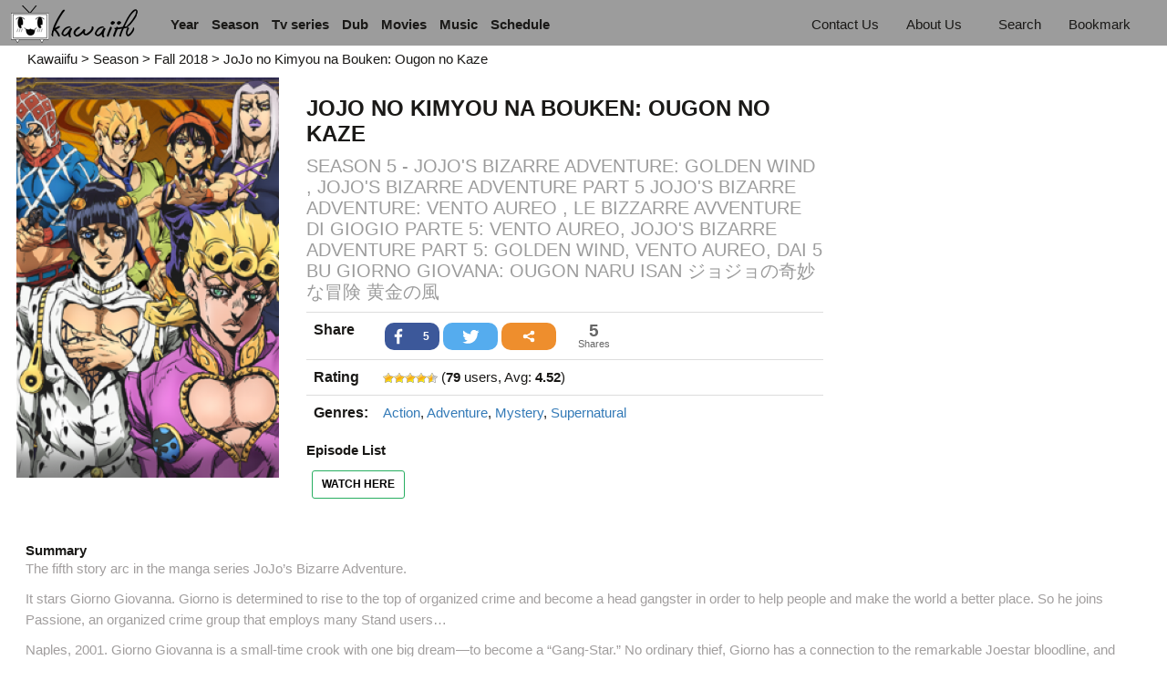

--- FILE ---
content_type: text/html; charset=UTF-8
request_url: https://kawaiifu.com/season/fall-2018/jojo-no-kimyou-na-bouken-ougon-no-kaze-hd-high-quality.html
body_size: 29181
content:
<!DOCTYPE html>
 <html lang="en-US" prefix="og: http://ogp.me/ns#">
 <head>
  <meta charset="UTF-8">
  <meta name="viewport" content="width=device-width, initial-scale=1">
  <link rel="profile" href="https://gmpg.org/xfn/11">
  <link rel="pingback" href="https://kawaiifu.com/xmlrpc.php">
  <link href="https://fonts.googleapis.com/icon?family=Material+Icons" rel="stylesheet">
  <link rel="stylesheet" href="https://maxcdn.bootstrapcdn.com/bootstrap/3.3.7/css/bootstrap.min.css" integrity="sha384-BVYiiSIFeK1dGmJRAkycuHAHRg32OmUcww7on3RYdg4Va+PmSTsz/K68vbdEjh4u" crossorigin="anonymous">
  <link rel="icon" type="image/png" href="https://kawaiifu.com/wp-content/uploads/2018/05/Kawaiifu_favicon.png" sizes="32x32"/>  <title>JoJo no Kimyou na Bouken: Ougon no Kaze HD English Subbed - Kawaiifu</title>
<script type="8e94ca10f86fcf73d9ba6b5b-text/javascript">function heateorSssLoadEvent(e) {var t=window.onload;if (typeof window.onload!="function") {window.onload=e}else{window.onload=function() {t();e()}}};	var heateorSssSharingAjaxUrl = 'https://kawaiifu.com/wp-admin/admin-ajax.php', heateorSssCloseIconPath = 'https://kawaiifu.com/wp-content/plugins/sassy-social-share/public/../images/close.png', heateorSssPluginIconPath = 'https://kawaiifu.com/wp-content/plugins/sassy-social-share/public/../images/logo.png', heateorSssHorizontalSharingCountEnable = 1, heateorSssVerticalSharingCountEnable = 0, heateorSssSharingOffset = -10; var heateorSssMobileStickySharingEnabled = 0;var heateorSssCopyLinkMessage = "Link copied.";var heateorSssReduceHorizontalSvgWidth = true;var heateorSssUrlCountFetched = [], heateorSssSharesText = 'Shares', heateorSssShareText = 'Share';function heateorSssPopup(e) {window.open(e,"popUpWindow","height=400,width=600,left=400,top=100,resizable,scrollbars,toolbar=0,personalbar=0,menubar=no,location=no,directories=no,status")}</script>			<style type="text/css">
					.heateor_sss_horizontal_sharing .heateorSssSharing{
							color: #fff;
						border-width: 0px;
			border-style: solid;
			border-color: transparent;
		}
				.heateor_sss_horizontal_sharing .heateorSssTCBackground{
			color:#666;
		}
				.heateor_sss_horizontal_sharing .heateorSssSharing:hover{
						border-color: transparent;
		}
		.heateor_sss_vertical_sharing .heateorSssSharing{
							color: #fff;
						border-width: 0px;
			border-style: solid;
			border-color: transparent;
		}
				.heateor_sss_vertical_sharing .heateorSssTCBackground{
			color:#666;
		}
				.heateor_sss_vertical_sharing .heateorSssSharing:hover{
						border-color: transparent;
		}
						div.heateor_sss_horizontal_sharing .heateorSssSharingSvg{width:50%;margin:auto;}div.heateor_sss_horizontal_sharing .heateor_sss_square_count{float:left;width:50%;line-height:30px;}
				@media screen and (max-width:783px) {.heateor_sss_vertical_sharing{display:none!important}}			</style>
			
<!-- This site is optimized with the Yoast SEO plugin v7.7.3 - https://yoast.com/wordpress/plugins/seo/ -->
<meta name="description" content="Watch JoJo no Kimyou na Bouken: Ougon no Kaze HD Free online NO AD at Kawaiifu. Watch JoJo no Kimyou na Bouken: Ougon no Kaze HD together online with live comments at Kawaiifu."/>
<link rel="canonical" href="https://kawaiifu.com/season/fall-2018/jojo-no-kimyou-na-bouken-ougon-no-kaze-hd-high-quality.html" />
<meta property="og:locale" content="en_US" />
<meta property="og:type" content="article" />
<meta property="og:title" content="JoJo no Kimyou na Bouken: Ougon no Kaze HD English Subbed - Kawaiifu" />
<meta property="og:description" content="Watch JoJo no Kimyou na Bouken: Ougon no Kaze HD Free online NO AD at Kawaiifu. Watch JoJo no Kimyou na Bouken: Ougon no Kaze HD together online with live comments at Kawaiifu." />
<meta property="og:url" content="https://kawaiifu.com/season/fall-2018/jojo-no-kimyou-na-bouken-ougon-no-kaze-hd-high-quality.html" />
<meta property="og:site_name" content="Kawaiifu" />
<meta property="article:tag" content="Action" />
<meta property="article:tag" content="Adventure" />
<meta property="article:tag" content="Mystery" />
<meta property="article:tag" content="Supernatural" />
<meta property="article:section" content="Fall 2018" />
<meta property="article:published_time" content="2018-07-12T04:27:22+00:00" />
<meta property="article:modified_time" content="2019-11-29T16:53:51+00:00" />
<meta property="og:updated_time" content="2019-11-29T16:53:51+00:00" />
<meta property="og:image" content="https://kawaiifu.com/wp-content/uploads/2018/07/Jojo.png" />
<meta property="og:image:secure_url" content="https://kawaiifu.com/wp-content/uploads/2018/07/Jojo.png" />
<meta property="og:image:width" content="230" />
<meta property="og:image:height" content="345" />
<meta property="og:image:alt" content="JoJo no Kimyou na Bouken: Ougon no Kaze" />
<meta name="twitter:card" content="summary_large_image" />
<meta name="twitter:description" content="Watch JoJo no Kimyou na Bouken: Ougon no Kaze HD Free online NO AD at Kawaiifu. Watch JoJo no Kimyou na Bouken: Ougon no Kaze HD together online with live comments at Kawaiifu." />
<meta name="twitter:title" content="JoJo no Kimyou na Bouken: Ougon no Kaze HD English Subbed - Kawaiifu" />
<meta name="twitter:image" content="https://kawaiifu.com/wp-content/uploads/2018/07/Jojo.png" />
<script type='application/ld+json'>{"@context":"https:\/\/schema.org","@type":"Organization","url":"https:\/\/kawaiifu.com\/","sameAs":[],"@id":"https:\/\/kawaiifu.com\/#organization","name":"Kawaiifu","logo":"https:\/\/kawaiifu.net\/wp-content\/uploads\/2018\/03\/Kawaiifu_Logo.png"}</script>
<!-- / Yoast SEO plugin. -->

<link rel='dns-prefetch' href='//cdnjs.cloudflare.com' />
<link rel='dns-prefetch' href='//s.w.org' />
<link rel="alternate" type="application/rss+xml" title="Kawaiifu &raquo; Feed" href="https://kawaiifu.com/feed" />
<link rel="alternate" type="application/rss+xml" title="Kawaiifu &raquo; Comments Feed" href="https://kawaiifu.com/comments/feed" />
		<script type="8e94ca10f86fcf73d9ba6b5b-text/javascript">
			window._wpemojiSettings = {"baseUrl":"https:\/\/s.w.org\/images\/core\/emoji\/11\/72x72\/","ext":".png","svgUrl":"https:\/\/s.w.org\/images\/core\/emoji\/11\/svg\/","svgExt":".svg","source":{"concatemoji":"https:\/\/kawaiifu.com\/wp-includes\/js\/wp-emoji-release.min.js?ver=4.9.8"}};
			!function(a,b,c){function d(a,b){var c=String.fromCharCode;l.clearRect(0,0,k.width,k.height),l.fillText(c.apply(this,a),0,0);var d=k.toDataURL();l.clearRect(0,0,k.width,k.height),l.fillText(c.apply(this,b),0,0);var e=k.toDataURL();return d===e}function e(a){var b;if(!l||!l.fillText)return!1;switch(l.textBaseline="top",l.font="600 32px Arial",a){case"flag":return!(b=d([55356,56826,55356,56819],[55356,56826,8203,55356,56819]))&&(b=d([55356,57332,56128,56423,56128,56418,56128,56421,56128,56430,56128,56423,56128,56447],[55356,57332,8203,56128,56423,8203,56128,56418,8203,56128,56421,8203,56128,56430,8203,56128,56423,8203,56128,56447]),!b);case"emoji":return b=d([55358,56760,9792,65039],[55358,56760,8203,9792,65039]),!b}return!1}function f(a){var c=b.createElement("script");c.src=a,c.defer=c.type="text/javascript",b.getElementsByTagName("head")[0].appendChild(c)}var g,h,i,j,k=b.createElement("canvas"),l=k.getContext&&k.getContext("2d");for(j=Array("flag","emoji"),c.supports={everything:!0,everythingExceptFlag:!0},i=0;i<j.length;i++)c.supports[j[i]]=e(j[i]),c.supports.everything=c.supports.everything&&c.supports[j[i]],"flag"!==j[i]&&(c.supports.everythingExceptFlag=c.supports.everythingExceptFlag&&c.supports[j[i]]);c.supports.everythingExceptFlag=c.supports.everythingExceptFlag&&!c.supports.flag,c.DOMReady=!1,c.readyCallback=function(){c.DOMReady=!0},c.supports.everything||(h=function(){c.readyCallback()},b.addEventListener?(b.addEventListener("DOMContentLoaded",h,!1),a.addEventListener("load",h,!1)):(a.attachEvent("onload",h),b.attachEvent("onreadystatechange",function(){"complete"===b.readyState&&c.readyCallback()})),g=c.source||{},g.concatemoji?f(g.concatemoji):g.wpemoji&&g.twemoji&&(f(g.twemoji),f(g.wpemoji)))}(window,document,window._wpemojiSettings);
		</script>
		<style type="text/css">
img.wp-smiley,
img.emoji {
	display: inline !important;
	border: none !important;
	box-shadow: none !important;
	height: 1em !important;
	width: 1em !important;
	margin: 0 .07em !important;
	vertical-align: -0.1em !important;
	background: none !important;
	padding: 0 !important;
}
</style>
<link rel='stylesheet' id='fontawsome-css-css' href="https://kawaiifu.com/wp-content/plugins/accesspress-social-login-lite/css/font-awesome/font-awesome.min.css?ver=3.3.8" type='text/css' media='all' />
<link rel='stylesheet' id='apsl-frontend-css-css' href="https://kawaiifu.com/wp-content/plugins/accesspress-social-login-lite/css/frontend.css?ver=3.3.8" type='text/css' media='all' />
<link rel='stylesheet' id='dashicons-css'  href='https://kawaiifu.com/wp-includes/css/dashicons.min.css?ver=4.9.8' type='text/css' media='all' />
<link rel='stylesheet' id='post-views-counter-frontend-css'  href='https://kawaiifu.com/wp-content/plugins/post-views-counter/css/frontend.css?ver=1.2.14' type='text/css' media='all' />
<link rel='stylesheet' id='wp-postratings-css'  href='https://kawaiifu.com/wp-content/plugins/wp-postratings/css/postratings-css.css?ver=1.85' type='text/css' media='all' />
<link rel='stylesheet' id='wpos-slick-style-css'  href='https://kawaiifu.com/wp-content/plugins/wp-trending-post-slider-and-widget/assets/css/slick.css?ver=1.3.5' type='text/css' media='all' />
<link rel='stylesheet' id='wtpsw-public-style-css'  href='https://kawaiifu.com/wp-content/plugins/wp-trending-post-slider-and-widget/assets/css/wtpsw-public.css?ver=1.3.5' type='text/css' media='all' />
<link rel='stylesheet' id='wp-pagenavi-css'  href='https://kawaiifu.com/wp-content/plugins/wp-pagenavi/pagenavi-css.css?ver=2.70' type='text/css' media='all' />
<link rel='stylesheet' id='arrowicode-style-css'  href='https://kawaiifu.com/wp-content/themes/arrowicode/style.css?ver=4.9.8' type='text/css' media='all' />
<link rel='stylesheet' id='materialize-style-css'  href='https://kawaiifu.com/wp-content/themes/arrowicode/css/assets/owl.carousel.css?ver=4.9.8' type='text/css' media='all' />
<link rel='stylesheet' id='cluetip-css'  href='https://kawaiifu.com/wp-content/themes/arrowicode/css/jquery.cluetip.css?ver=4.9.8' type='text/css' media='all' />
<link rel='stylesheet' id='select2.min.css-css'  href='https://kawaiifu.com/wp-content/themes/arrowicode/css/select2.min.css?ver=4.9.8' type='text/css' media='all' />
<link rel='stylesheet' id='bootstrap-datetimepicker-css'  href='https://kawaiifu.com/wp-content/themes/arrowicode/css/bootstrap-datetimepicker.min.css?ver=4.9.8' type='text/css' media='all' />
<link rel='stylesheet' id='bootstrap-colorpicker.min.css-css'  href='https://cdnjs.cloudflare.com/ajax/libs/bootstrap-colorpicker/2.5.2/css/bootstrap-colorpicker.min.css?ver=4.9.8' type='text/css' media='all' />
<link rel='stylesheet' id='mediaelementplayer.css-css'  href='https://kawaiifu.com/wp-content/themes/arrowicode/css/mediaelementplayer.css?ver=4.9.8' type='text/css' media='all' />
<link rel='stylesheet' id='DPlayer.min.css-css'  href='https://kawaiifu.com/wp-content/themes/arrowicode/css/DPlayer.min.css?ver=4.9.8' type='text/css' media='all' />
<link rel='stylesheet' id='quality.css-css'  href='https://kawaiifu.com/wp-content/themes/arrowicode/css/quality.css?ver=4.9.8' type='text/css' media='all' />
<link rel='stylesheet' id='main-css'  href='https://kawaiifu.com/wp-content/themes/arrowicode/css/main.css?ver=1.1' type='text/css' media='all' />
<link rel='stylesheet' id='responsive-css'  href='https://kawaiifu.com/wp-content/themes/arrowicode/css/responsive.css?ver=1.1' type='text/css' media='all' />
<link rel='stylesheet' id='wpdreams-asl-basic-css'  href='//kawaiifu.com/wp-content/plugins/ajax-search-lite/css/style.basic.css?ver=4.7.14' type='text/css' media='all' />
<link rel='stylesheet' id='wpdreams-ajaxsearchlite-css'  href='//kawaiifu.com/wp-content/plugins/ajax-search-lite/css/style-curvy-blue.css?ver=4.7.14' type='text/css' media='all' />
<link rel='stylesheet' id='heateor_sss_frontend_css-css'  href='https://kawaiifu.com/wp-content/plugins/sassy-social-share/public/css/sassy-social-share-public.css?ver=3.2.10' type='text/css' media='all' />
<link rel='stylesheet' id='heateor_sss_sharing_default_svg-css'  href='https://kawaiifu.com/wp-content/plugins/sassy-social-share/public/../admin/css/sassy-social-share-svg.css?ver=3.2.10' type='text/css' media='all' />
<link rel='stylesheet' id='simcal-qtip-css'  href='https://kawaiifu.com/wp-content/plugins/google-calendar-events/assets/css/vendor/jquery.qtip.min.css?ver=3.1.20' type='text/css' media='all' />
<link rel='stylesheet' id='simcal-default-calendar-grid-css'  href='https://kawaiifu.com/wp-content/plugins/google-calendar-events/assets/css/default-calendar-grid.min.css?ver=3.1.20' type='text/css' media='all' />
<link rel='stylesheet' id='simcal-default-calendar-list-css'  href='https://kawaiifu.com/wp-content/plugins/google-calendar-events/assets/css/default-calendar-list.min.css?ver=3.1.20' type='text/css' media='all' />
<script type="8e94ca10f86fcf73d9ba6b5b-text/javascript" src='https://kawaiifu.com/wp-includes/js/jquery/jquery.js?ver=1.12.4'></script>
<script type="8e94ca10f86fcf73d9ba6b5b-text/javascript" src='https://kawaiifu.com/wp-includes/js/jquery/jquery-migrate.min.js?ver=1.4.1'></script>
<script type="8e94ca10f86fcf73d9ba6b5b-text/javascript" src='https://kawaiifu.com/wp-content/plugins/accesspress-social-login-lite/js/frontend.js?ver=3.3.8'></script>
<script type="8e94ca10f86fcf73d9ba6b5b-text/javascript" src='https://kawaiifu.com/wp-content/themes/arrowicode/js/jquery-1.11.0.js'></script>
<link rel='https://api.w.org/' href='https://kawaiifu.com/wp-json/' />
<link rel="EditURI" type="application/rsd+xml" title="RSD" href="https://kawaiifu.com/xmlrpc.php?rsd" />
<link rel="wlwmanifest" type="application/wlwmanifest+xml" href="https://kawaiifu.com/wp-includes/wlwmanifest.xml" /> 
<meta name="generator" content="WordPress 4.9.8" />
<link rel='shortlink' href='https://kawaiifu.com/?p=2154' />
<link rel="alternate" type="application/json+oembed" href="https://kawaiifu.com/wp-json/oembed/1.0/embed?url=https%3A%2F%2Fkawaiifu.com%2Fseason%2Ffall-2018%2Fjojo-no-kimyou-na-bouken-ougon-no-kaze-hd-high-quality.html" />
<link rel="alternate" type="text/xml+oembed" href="https://kawaiifu.com/wp-json/oembed/1.0/embed?url=https%3A%2F%2Fkawaiifu.com%2Fseason%2Ffall-2018%2Fjojo-no-kimyou-na-bouken-ougon-no-kaze-hd-high-quality.html&#038;format=xml" />

                <link href='//fonts.googleapis.com/css?family=Open+Sans' rel='stylesheet' type='text/css'>
                		<style type="text/css">.recentcomments a{display:inline !important;padding:0 !important;margin:0 !important;}</style>
		<meta name="generator" content="Powered by Visual Composer - drag and drop page builder for WordPress."/>
<!--[if lte IE 9]><link rel="stylesheet" type="text/css" href="https://kawaiifu.com/wp-content/plugins/js_composer/assets/css/vc_lte_ie9.min.css" media="screen"><![endif]-->      <meta name="onesignal" content="wordpress-plugin"/>
          <link rel="manifest"
            href="https://kawaiifu.com/wp-content/plugins/onesignal-free-web-push-notifications/sdk_files/manifest.json.php?gcm_sender_id="/>
          <script src="https://cdn.onesignal.com/sdks/OneSignalSDK.js" async type="8e94ca10f86fcf73d9ba6b5b-text/javascript"></script>    <script type="8e94ca10f86fcf73d9ba6b5b-text/javascript">

      window.OneSignal = window.OneSignal || [];

      OneSignal.push( function() {
        OneSignal.SERVICE_WORKER_UPDATER_PATH = "OneSignalSDKUpdaterWorker.js.php";
        OneSignal.SERVICE_WORKER_PATH = "OneSignalSDKWorker.js.php";
        OneSignal.SERVICE_WORKER_PARAM = { scope: '/' };

        OneSignal.setDefaultNotificationUrl("https://kawaiifu.com");
        var oneSignal_options = {};
        window._oneSignalInitOptions = oneSignal_options;

        oneSignal_options['wordpress'] = true;
oneSignal_options['appId'] = '8ddb176c-585d-4050-942a-b29700413e62';
oneSignal_options['autoRegister'] = true;
oneSignal_options['welcomeNotification'] = { };
oneSignal_options['welcomeNotification']['title'] = "Welcome to Kawaiifu!";
oneSignal_options['welcomeNotification']['message'] = "";
oneSignal_options['path'] = "https://kawaiifu.com/wp-content/plugins/onesignal-free-web-push-notifications/sdk_files/";
oneSignal_options['safari_web_id'] = "web.onesignal.auto.364542e4-0165-4e49-b6eb-0136f3f4eaa9";
oneSignal_options['promptOptions'] = { };
oneSignal_options['promptOptions']['actionMessage'] = 'Kawaiifu would like to give you updates on new anime series';
oneSignal_options['promptOptions']['exampleNotificationTitleDesktop'] = 'Welcome to Kawaiifu!';
oneSignal_options['promptOptions']['exampleNotificationMessageDesktop'] = 'We hope you will enjoy your experience here! And please share to your friends, we really appreciate it!';
oneSignal_options['promptOptions']['exampleNotificationTitleMobile'] = 'Welcome to Kawaiifu!';
oneSignal_options['promptOptions']['exampleNotificationMessageMobile'] = 'We hope you will enjoy your experience here! And please share to your friends, we really appreciate it!';
oneSignal_options['promptOptions']['siteName'] = 'http://kawaiifu.com';
oneSignal_options['notifyButton'] = { };
oneSignal_options['notifyButton']['enable'] = true;
oneSignal_options['notifyButton']['position'] = 'bottom-right';
oneSignal_options['notifyButton']['theme'] = 'default';
oneSignal_options['notifyButton']['size'] = 'medium';
oneSignal_options['notifyButton']['prenotify'] = true;
oneSignal_options['notifyButton']['displayPredicate'] = function() {
              return OneSignal.isPushNotificationsEnabled()
                      .then(function(isPushEnabled) {
                          return !isPushEnabled;
                      });
            };
oneSignal_options['notifyButton']['showCredit'] = false;
oneSignal_options['notifyButton']['text'] = {};
oneSignal_options['notifyButton']['text']['message.prenotify'] = 'Welcome! Click here if you want to receive updates on new  episodes! No email needed!';
oneSignal_options['notifyButton']['text']['tip.state.unsubscribed'] = 'Click here if you want to receive updates on new  episodes!';
oneSignal_options['notifyButton']['text']['tip.state.subscribed'] = 'You&#039;re subscribed to Kawaiifu&#039;s  updates';
oneSignal_options['notifyButton']['text']['message.action.resubscribed'] = 'Okaerinasai!';
oneSignal_options['notifyButton']['text']['message.action.unsubscribed'] = 'Please don&#039;t leave me &gt;.&lt;';
oneSignal_options['notifyButton']['text']['dialog.main.title'] = 'New Anime from Kawaiifu!';
              OneSignal.init(window._oneSignalInitOptions);
                    });

      function documentInitOneSignal() {
        var oneSignal_elements = document.getElementsByClassName("OneSignal-prompt");

        var oneSignalLinkClickHandler = function(event) { OneSignal.push(['registerForPushNotifications']); event.preventDefault(); };        for(var i = 0; i < oneSignal_elements.length; i++)
          oneSignal_elements[i].addEventListener('click', oneSignalLinkClickHandler, false);
      }

      if (document.readyState === 'complete') {
           documentInitOneSignal();
      }
      else {
           window.addEventListener("load", function(event){
               documentInitOneSignal();
          });
      }
    </script>


                <style type="text/css">
                    <!--
                    
            @font-face {
                font-family: 'aslsicons2';
                src: url('https://kawaiifu.com/wp-content/plugins/ajax-search-lite/css/fonts/icons2.eot');
                src: url('https://kawaiifu.com/wp-content/plugins/ajax-search-lite/css/fonts/icons2.eot?#iefix') format('embedded-opentype'),
                     url('https://kawaiifu.com/wp-content/plugins/ajax-search-lite/css/fonts/icons2.woff2') format('woff2'),
                     url('https://kawaiifu.com/wp-content/plugins/ajax-search-lite/css/fonts/icons2.woff') format('woff'),
                     url('https://kawaiifu.com/wp-content/plugins/ajax-search-lite/css/fonts/icons2.ttf') format('truetype'),
                     url('https://kawaiifu.com/wp-content/plugins/ajax-search-lite/css/fonts/icons2.svg#icons') format('svg');
                font-weight: normal;
                font-style: normal;
            }
            div[id*='ajaxsearchlitesettings'].searchsettings .asl_option_inner label {
                font-size: 0px !important;
                color: rgba(0, 0, 0, 0);
            }
            div[id*='ajaxsearchlitesettings'].searchsettings .asl_option_inner label:after {
                font-size: 11px !important;
                position: absolute;
                top: 0;
                left: 0;
                z-index: 1;
            }
            div[id*='ajaxsearchlite'].wpdreams_asl_container {
                width: 100%;
                margin: 0px 0px 0px 0px;
            }
            div[id*='ajaxsearchliteres'].wpdreams_asl_results div.resdrg span.highlighted {
                font-weight: bold;
                color: rgb(255, 73, 73);
                background-color: rgba(238, 238, 238, 0);
            }
            div[id*='ajaxsearchliteres'].wpdreams_asl_results .results div.asl_image {
                width: 65px;
                height: 45px;
            }
            div.asl_r .results {
                max-height: none;
            }
            
                    -->
                </style>
                
            <script type="8e94ca10f86fcf73d9ba6b5b-text/javascript">
                if ( typeof _ASL !== "undefined" && _ASL !== null && typeof _ASL.initialize !== "undefined" )
                    _ASL.initialize();
            </script>
            
<!-- BEGIN ExactMetrics v5.3.8 Universal Analytics - https://exactmetrics.com/ -->
<script type="8e94ca10f86fcf73d9ba6b5b-text/javascript">
(function(i,s,o,g,r,a,m){i['GoogleAnalyticsObject']=r;i[r]=i[r]||function(){
	(i[r].q=i[r].q||[]).push(arguments)},i[r].l=1*new Date();a=s.createElement(o),
	m=s.getElementsByTagName(o)[0];a.async=1;a.src=g;m.parentNode.insertBefore(a,m)
})(window,document,'script','https://www.google-analytics.com/analytics.js','ga');
  ga('create', 'UA-71872226-3', 'auto');
  ga('send', 'pageview');
</script>
<!-- END ExactMetrics Universal Analytics -->
<style type="text/css">
.paypal-donations { text-align: center !important }
</style>
<noscript><style type="text/css"> .wpb_animate_when_almost_visible { opacity: 1; }</style></noscript></head>
<body class="post-template-default single single-post postid-2154 single-format-standard wpb-js-composer js-comp-ver-5.2 vc_responsive">
  <script type="8e94ca10f86fcf73d9ba6b5b-text/javascript">
    window.fbAsyncInit = function() {
      FB.init({
        appId      : '1231930356933737',
        cookie     : true,
        xfbml      : true,
        version    : 'v2.8'
      });
      FB.AppEvents.logPageView();   
    };
    (function(d, s, id){
     var js, fjs = d.getElementsByTagName(s)[0];
     if (d.getElementById(id)) {return;}
     js = d.createElement(s); js.id = id;
     js.src = "//connect.facebook.net/en_US/sdk.js";
     fjs.parentNode.insertBefore(js, fjs);
   }(document, 'script', 'facebook-jssdk'));
 </script>
</script>
 <div id="wrapper">
    <header>
    <div id="menu_mobi">
      <div id="overlay_menu"></div>
      <i class="fa fa-bars"></i>
      <nav class="main-nav">
        <a class="logo" href="https://kawaiifu.com"><img src="https://kawaiifu.com/wp-content/uploads/2018/03/Kawaiifu_Logo.png" alt="logo" /></a>
        <nav class="menu-main-container"><ul id="menu-main" class="menu"><li id="menu-item-221" class="menu-item menu-item-type-custom menu-item-object-custom menu-item-has-children menu-item-221"><a href="#">Year</a>
<ul class="sub-menu">
	<li id="menu-item-8900" class="menu-item menu-item-type-custom menu-item-object-custom menu-item-8900"><a href="https://kawaiifu.com/year_film/2022">2022</a></li>
	<li id="menu-item-7923" class="menu-item menu-item-type-custom menu-item-object-custom menu-item-7923"><a href="https://kawaiifu.com/year_film/2021">2021</a></li>
	<li id="menu-item-6509" class="menu-item menu-item-type-custom menu-item-object-custom menu-item-6509"><a href="https://kawaiifu.com/year_film/2020">2020</a></li>
	<li id="menu-item-6510" class="menu-item menu-item-type-custom menu-item-object-custom menu-item-6510"><a href="https://kawaiifu.com/year_film/2019">2019</a></li>
	<li id="menu-item-220" class="menu-item menu-item-type-taxonomy menu-item-object-year_film current-post-ancestor current-menu-parent current-post-parent menu-item-220"><a href="https://kawaiifu.com/year_film/2018">2018</a></li>
	<li id="menu-item-219" class="menu-item menu-item-type-taxonomy menu-item-object-year_film menu-item-219"><a href="https://kawaiifu.com/year_film/2017">2017</a></li>
	<li id="menu-item-218" class="menu-item menu-item-type-taxonomy menu-item-object-year_film menu-item-218"><a href="https://kawaiifu.com/year_film/2016">2016</a></li>
	<li id="menu-item-217" class="menu-item menu-item-type-taxonomy menu-item-object-year_film menu-item-217"><a href="https://kawaiifu.com/year_film/2015">2015</a></li>
	<li id="menu-item-216" class="menu-item menu-item-type-taxonomy menu-item-object-year_film menu-item-216"><a href="https://kawaiifu.com/year_film/2014">2014</a></li>
	<li id="menu-item-215" class="menu-item menu-item-type-taxonomy menu-item-object-year_film menu-item-215"><a href="https://kawaiifu.com/year_film/2013">2013</a></li>
	<li id="menu-item-256" class="menu-item menu-item-type-taxonomy menu-item-object-year_film menu-item-256"><a href="https://kawaiifu.com/year_film/2012">2012</a></li>
	<li id="menu-item-257" class="menu-item menu-item-type-taxonomy menu-item-object-year_film menu-item-257"><a href="https://kawaiifu.com/year_film/2011">2011</a></li>
	<li id="menu-item-258" class="menu-item menu-item-type-taxonomy menu-item-object-year_film menu-item-258"><a href="https://kawaiifu.com/year_film/2010">2010</a></li>
</ul>
</li>
<li id="menu-item-240" class="menu-item menu-item-type-custom menu-item-object-custom menu-item-has-children menu-item-240"><a href="#">Season</a>
<ul class="sub-menu">
	<li id="menu-item-10546" class="menu-item menu-item-type-taxonomy menu-item-object-category menu-item-10546"><a href="https://kawaiifu.com/category/season/summer-2023">Summer 2023</a></li>
	<li id="menu-item-10300" class="menu-item menu-item-type-taxonomy menu-item-object-category menu-item-10300"><a href="https://kawaiifu.com/category/season/spring-2023">Spring 2023</a></li>
	<li id="menu-item-10018" class="menu-item menu-item-type-taxonomy menu-item-object-category menu-item-10018"><a href="https://kawaiifu.com/category/season/winter-2023">Winter 2023</a></li>
	<li id="menu-item-9757" class="menu-item menu-item-type-taxonomy menu-item-object-category menu-item-9757"><a href="https://kawaiifu.com/category/season/fall-2022">Fall 2022</a></li>
	<li id="menu-item-9594" class="menu-item menu-item-type-taxonomy menu-item-object-category menu-item-9594"><a href="https://kawaiifu.com/category/season/summer-2022">Summer 2022</a></li>
	<li id="menu-item-9209" class="menu-item menu-item-type-taxonomy menu-item-object-category menu-item-9209"><a href="https://kawaiifu.com/category/season/spring-2022">Spring 2022</a></li>
	<li id="menu-item-8899" class="menu-item menu-item-type-taxonomy menu-item-object-category menu-item-8899"><a href="https://kawaiifu.com/category/season/winter-2022">Winter 2022</a></li>
	<li id="menu-item-8618" class="menu-item menu-item-type-taxonomy menu-item-object-category menu-item-8618"><a href="https://kawaiifu.com/category/season/fall-2021">Fall 2021</a></li>
	<li id="menu-item-8299" class="menu-item menu-item-type-taxonomy menu-item-object-category menu-item-8299"><a href="https://kawaiifu.com/category/season/summer-2021">Summer 2021</a></li>
	<li id="menu-item-7924" class="menu-item menu-item-type-taxonomy menu-item-object-category menu-item-7924"><a href="https://kawaiifu.com/category/season/spring-2021">Spring 2021</a></li>
	<li id="menu-item-7671" class="menu-item menu-item-type-taxonomy menu-item-object-category menu-item-7671"><a href="https://kawaiifu.com/category/season/winter-2021">Winter 2021</a></li>
	<li id="menu-item-7169" class="menu-item menu-item-type-taxonomy menu-item-object-category menu-item-7169"><a href="https://kawaiifu.com/category/season/fall-2020">Fall 2020</a></li>
	<li id="menu-item-6949" class="menu-item menu-item-type-taxonomy menu-item-object-category menu-item-6949"><a href="https://kawaiifu.com/category/season/summer-2020">Summer 2020</a></li>
	<li id="menu-item-6720" class="menu-item menu-item-type-taxonomy menu-item-object-category menu-item-6720"><a href="https://kawaiifu.com/category/season/spring-2020">Spring 2020</a></li>
	<li id="menu-item-6508" class="menu-item menu-item-type-taxonomy menu-item-object-category menu-item-6508"><a href="https://kawaiifu.com/category/season/winter-2020">Winter 2020</a></li>
	<li id="menu-item-6262" class="menu-item menu-item-type-taxonomy menu-item-object-category menu-item-6262"><a href="https://kawaiifu.com/category/season/fall-2019">Fall 2019</a></li>
	<li id="menu-item-4452" class="menu-item menu-item-type-taxonomy menu-item-object-category menu-item-4452"><a href="https://kawaiifu.com/category/season/summer-2019">Summer 2019</a></li>
	<li id="menu-item-4076" class="menu-item menu-item-type-taxonomy menu-item-object-category menu-item-4076"><a href="https://kawaiifu.com/category/season/spring-2019">Spring 2019</a></li>
	<li id="menu-item-3519" class="menu-item menu-item-type-taxonomy menu-item-object-category menu-item-3519"><a href="https://kawaiifu.com/category/season/winter-2019">Winter 2019</a></li>
	<li id="menu-item-2776" class="menu-item menu-item-type-taxonomy menu-item-object-category current-post-ancestor current-menu-parent current-post-parent menu-item-2776"><a href="https://kawaiifu.com/category/season/fall-2018">Fall 2018</a></li>
	<li id="menu-item-1736" class="menu-item menu-item-type-taxonomy menu-item-object-category menu-item-1736"><a href="https://kawaiifu.com/category/season/summer-2018">Summer 2018</a></li>
	<li id="menu-item-1010" class="menu-item menu-item-type-taxonomy menu-item-object-category menu-item-1010"><a href="https://kawaiifu.com/category/season/spring-2018">Spring 2018</a></li>
	<li id="menu-item-1011" class="menu-item menu-item-type-taxonomy menu-item-object-category menu-item-1011"><a href="https://kawaiifu.com/category/season/winter-2018">Winter 2018</a></li>
	<li id="menu-item-1013" class="menu-item menu-item-type-taxonomy menu-item-object-category menu-item-1013"><a href="https://kawaiifu.com/category/season/fall-2017">Fall 2017</a></li>
	<li id="menu-item-1012" class="menu-item menu-item-type-taxonomy menu-item-object-category menu-item-1012"><a href="https://kawaiifu.com/category/season/summer-2017">Summer 2017</a></li>
	<li id="menu-item-1015" class="menu-item menu-item-type-taxonomy menu-item-object-category menu-item-1015"><a href="https://kawaiifu.com/category/season/spring-2017">Spring 2017</a></li>
	<li id="menu-item-1014" class="menu-item menu-item-type-taxonomy menu-item-object-category menu-item-1014"><a href="https://kawaiifu.com/category/season/winter-2017">Winter 2017</a></li>
</ul>
</li>
<li id="menu-item-238" class="menu-item menu-item-type-taxonomy menu-item-object-category current-post-ancestor current-menu-parent current-post-parent menu-item-238"><a href="https://kawaiifu.com/category/tv-series">Tv series</a></li>
<li id="menu-item-2988" class="menu-item menu-item-type-taxonomy menu-item-object-category menu-item-2988"><a href="https://kawaiifu.com/category/dub">Dub</a></li>
<li id="menu-item-236" class="menu-item menu-item-type-taxonomy menu-item-object-category menu-item-236"><a href="https://kawaiifu.com/category/anime-movies">Movies</a></li>
<li id="menu-item-1347" class="menu-item menu-item-type-taxonomy menu-item-object-category menu-item-1347"><a href="https://kawaiifu.com/category/music">Music</a></li>
<li id="menu-item-798" class="menu-item menu-item-type-post_type menu-item-object-page menu-item-798"><a href="https://kawaiifu.com/schedule">Schedule</a></li>
</ul></nav>  
      </nav>
    </div>
    <div class="h-left">
      <h1 id="logo"><a href="https://kawaiifu.com"><img src="https://kawaiifu.com/wp-content/uploads/2018/03/Kawaiifu_Logo.png" alt="logo" /></a></h1>
      <nav class="main-nav"><ul id="menu-main-1" class="menu"><li class="menu-item menu-item-type-custom menu-item-object-custom menu-item-has-children menu-item-221"><a href="#">Year</a>
<ul class="sub-menu">
	<li class="menu-item menu-item-type-custom menu-item-object-custom menu-item-8900"><a href="https://kawaiifu.com/year_film/2022">2022</a></li>
	<li class="menu-item menu-item-type-custom menu-item-object-custom menu-item-7923"><a href="https://kawaiifu.com/year_film/2021">2021</a></li>
	<li class="menu-item menu-item-type-custom menu-item-object-custom menu-item-6509"><a href="https://kawaiifu.com/year_film/2020">2020</a></li>
	<li class="menu-item menu-item-type-custom menu-item-object-custom menu-item-6510"><a href="https://kawaiifu.com/year_film/2019">2019</a></li>
	<li class="menu-item menu-item-type-taxonomy menu-item-object-year_film current-post-ancestor current-menu-parent current-post-parent menu-item-220"><a href="https://kawaiifu.com/year_film/2018">2018</a></li>
	<li class="menu-item menu-item-type-taxonomy menu-item-object-year_film menu-item-219"><a href="https://kawaiifu.com/year_film/2017">2017</a></li>
	<li class="menu-item menu-item-type-taxonomy menu-item-object-year_film menu-item-218"><a href="https://kawaiifu.com/year_film/2016">2016</a></li>
	<li class="menu-item menu-item-type-taxonomy menu-item-object-year_film menu-item-217"><a href="https://kawaiifu.com/year_film/2015">2015</a></li>
	<li class="menu-item menu-item-type-taxonomy menu-item-object-year_film menu-item-216"><a href="https://kawaiifu.com/year_film/2014">2014</a></li>
	<li class="menu-item menu-item-type-taxonomy menu-item-object-year_film menu-item-215"><a href="https://kawaiifu.com/year_film/2013">2013</a></li>
	<li class="menu-item menu-item-type-taxonomy menu-item-object-year_film menu-item-256"><a href="https://kawaiifu.com/year_film/2012">2012</a></li>
	<li class="menu-item menu-item-type-taxonomy menu-item-object-year_film menu-item-257"><a href="https://kawaiifu.com/year_film/2011">2011</a></li>
	<li class="menu-item menu-item-type-taxonomy menu-item-object-year_film menu-item-258"><a href="https://kawaiifu.com/year_film/2010">2010</a></li>
</ul>
</li>
<li class="menu-item menu-item-type-custom menu-item-object-custom menu-item-has-children menu-item-240"><a href="#">Season</a>
<ul class="sub-menu">
	<li class="menu-item menu-item-type-taxonomy menu-item-object-category menu-item-10546"><a href="https://kawaiifu.com/category/season/summer-2023">Summer 2023</a></li>
	<li class="menu-item menu-item-type-taxonomy menu-item-object-category menu-item-10300"><a href="https://kawaiifu.com/category/season/spring-2023">Spring 2023</a></li>
	<li class="menu-item menu-item-type-taxonomy menu-item-object-category menu-item-10018"><a href="https://kawaiifu.com/category/season/winter-2023">Winter 2023</a></li>
	<li class="menu-item menu-item-type-taxonomy menu-item-object-category menu-item-9757"><a href="https://kawaiifu.com/category/season/fall-2022">Fall 2022</a></li>
	<li class="menu-item menu-item-type-taxonomy menu-item-object-category menu-item-9594"><a href="https://kawaiifu.com/category/season/summer-2022">Summer 2022</a></li>
	<li class="menu-item menu-item-type-taxonomy menu-item-object-category menu-item-9209"><a href="https://kawaiifu.com/category/season/spring-2022">Spring 2022</a></li>
	<li class="menu-item menu-item-type-taxonomy menu-item-object-category menu-item-8899"><a href="https://kawaiifu.com/category/season/winter-2022">Winter 2022</a></li>
	<li class="menu-item menu-item-type-taxonomy menu-item-object-category menu-item-8618"><a href="https://kawaiifu.com/category/season/fall-2021">Fall 2021</a></li>
	<li class="menu-item menu-item-type-taxonomy menu-item-object-category menu-item-8299"><a href="https://kawaiifu.com/category/season/summer-2021">Summer 2021</a></li>
	<li class="menu-item menu-item-type-taxonomy menu-item-object-category menu-item-7924"><a href="https://kawaiifu.com/category/season/spring-2021">Spring 2021</a></li>
	<li class="menu-item menu-item-type-taxonomy menu-item-object-category menu-item-7671"><a href="https://kawaiifu.com/category/season/winter-2021">Winter 2021</a></li>
	<li class="menu-item menu-item-type-taxonomy menu-item-object-category menu-item-7169"><a href="https://kawaiifu.com/category/season/fall-2020">Fall 2020</a></li>
	<li class="menu-item menu-item-type-taxonomy menu-item-object-category menu-item-6949"><a href="https://kawaiifu.com/category/season/summer-2020">Summer 2020</a></li>
	<li class="menu-item menu-item-type-taxonomy menu-item-object-category menu-item-6720"><a href="https://kawaiifu.com/category/season/spring-2020">Spring 2020</a></li>
	<li class="menu-item menu-item-type-taxonomy menu-item-object-category menu-item-6508"><a href="https://kawaiifu.com/category/season/winter-2020">Winter 2020</a></li>
	<li class="menu-item menu-item-type-taxonomy menu-item-object-category menu-item-6262"><a href="https://kawaiifu.com/category/season/fall-2019">Fall 2019</a></li>
	<li class="menu-item menu-item-type-taxonomy menu-item-object-category menu-item-4452"><a href="https://kawaiifu.com/category/season/summer-2019">Summer 2019</a></li>
	<li class="menu-item menu-item-type-taxonomy menu-item-object-category menu-item-4076"><a href="https://kawaiifu.com/category/season/spring-2019">Spring 2019</a></li>
	<li class="menu-item menu-item-type-taxonomy menu-item-object-category menu-item-3519"><a href="https://kawaiifu.com/category/season/winter-2019">Winter 2019</a></li>
	<li class="menu-item menu-item-type-taxonomy menu-item-object-category current-post-ancestor current-menu-parent current-post-parent menu-item-2776"><a href="https://kawaiifu.com/category/season/fall-2018">Fall 2018</a></li>
	<li class="menu-item menu-item-type-taxonomy menu-item-object-category menu-item-1736"><a href="https://kawaiifu.com/category/season/summer-2018">Summer 2018</a></li>
	<li class="menu-item menu-item-type-taxonomy menu-item-object-category menu-item-1010"><a href="https://kawaiifu.com/category/season/spring-2018">Spring 2018</a></li>
	<li class="menu-item menu-item-type-taxonomy menu-item-object-category menu-item-1011"><a href="https://kawaiifu.com/category/season/winter-2018">Winter 2018</a></li>
	<li class="menu-item menu-item-type-taxonomy menu-item-object-category menu-item-1013"><a href="https://kawaiifu.com/category/season/fall-2017">Fall 2017</a></li>
	<li class="menu-item menu-item-type-taxonomy menu-item-object-category menu-item-1012"><a href="https://kawaiifu.com/category/season/summer-2017">Summer 2017</a></li>
	<li class="menu-item menu-item-type-taxonomy menu-item-object-category menu-item-1015"><a href="https://kawaiifu.com/category/season/spring-2017">Spring 2017</a></li>
	<li class="menu-item menu-item-type-taxonomy menu-item-object-category menu-item-1014"><a href="https://kawaiifu.com/category/season/winter-2017">Winter 2017</a></li>
</ul>
</li>
<li class="menu-item menu-item-type-taxonomy menu-item-object-category current-post-ancestor current-menu-parent current-post-parent menu-item-238"><a href="https://kawaiifu.com/category/tv-series">Tv series</a></li>
<li class="menu-item menu-item-type-taxonomy menu-item-object-category menu-item-2988"><a href="https://kawaiifu.com/category/dub">Dub</a></li>
<li class="menu-item menu-item-type-taxonomy menu-item-object-category menu-item-236"><a href="https://kawaiifu.com/category/anime-movies">Movies</a></li>
<li class="menu-item menu-item-type-taxonomy menu-item-object-category menu-item-1347"><a href="https://kawaiifu.com/category/music">Music</a></li>
<li class="menu-item menu-item-type-post_type menu-item-object-page menu-item-798"><a href="https://kawaiifu.com/schedule">Schedule</a></li>
</ul></nav>  
    </div>
    <div class="h-right">
      <ul class="menu-right">
        <li>
        </li>
		<li><a href="https://domdom.stream/bookmark" title="Your Bookmark">Bookmark</a></li>
        <li>
          <div class="search">
            <a href="https://kawaiifu.com/search-movie">Search</a>
          </div>
        </li>        
        <li class="login-register">
                <li><a href="/about-us" title="Contact us">About Us</a></li>
                <li><a href="/contact-us" title="Contact us">Contact Us</a></li>
        </li>
      </ul>
    </div>
  </header><!-- #masthead -->
<main>
       <div class="breadcrumb"><div class="container"><!-- Breadcrumb NavXT 6.0.4 -->
<span property="itemListElement" typeof="ListItem"><a property="item" typeof="WebPage" title="Go to Kawaiifu." href="https://kawaiifu.com" class="home"><span property="name">Kawaiifu</span></a><meta property="position" content="1"></span> &gt; <span property="itemListElement" typeof="ListItem"><a property="item" typeof="WebPage" title="Go to the Season category archives." href="https://kawaiifu.com/category/season" class="taxonomy category"><span property="name">Season</span></a><meta property="position" content="2"></span> &gt; <span property="itemListElement" typeof="ListItem"><a property="item" typeof="WebPage" title="Go to the Fall 2018 category archives." href="https://kawaiifu.com/category/season/fall-2018" class="taxonomy category"><span property="name">Fall 2018</span></a><meta property="position" content="3"></span> &gt; <span property="itemListElement" typeof="ListItem"><span property="name">JoJo no Kimyou na Bouken: Ougon no Kaze</span><meta property="position" content="4"></span></div></div>
      
    <div class="container">
		<div id="bootstrapCssTest" class="hidden"></div>
	<script type="8e94ca10f86fcf73d9ba6b5b-text/javascript">

    if ($('#bootstrapCssTest').is(':visible') === true) {
        $('<link href="/wp-content/themes/arrowicode/css/bootstrap.min.css" rel="stylesheet" type="text/css" />').appendTo('head');
    }
</script>

        <div class="section">
		            			<div class="row">
				<div class="col-sm-3">
				<a href="https://kawaiifu.com/season/fall-2018/jojo-no-kimyou-na-bouken-ougon-no-kaze-hd-high-quality.html" class="thumb"><img
				src="https://kawaiifu.com/wp-content/uploads/bfi_thumb/Jojo-nszxq7aguoj7pncaoelx9muqqmtdj0b6rp406wcpr4.png"
                alt="JoJo no Kimyou na Bouken: Ougon no Kaze"/></a>
				</div>
				<div class="col-sm-9">
            <div class="desc">
                <div class="desc-top">
                    <h2 class="title" style="font-weight: bold;">JoJo no Kimyou na Bouken: Ougon no Kaze</h2>
                    <p class="sub-title">Season 5 - JoJo's Bizarre Adventure: Golden Wind , Jojo's Bizarre Adventure Part 5 Jojo's Bizarre Adventure: Vento Aureo , Le Bizzarre Avventure Di GioGio Parte 5: Vento Aureo, JoJo's Bizarre Adventure Part 5: Golden Wind, Vento Aureo, Dai 5 Bu Giorno Giovana: Ougon naru Isan ジョジョの奇妙な冒険 黄金の風</p>
					<table class="table">
					<tr>
					<td style="width:10%">
					<h3 class="title" style="font-weight: bold;">Share</h3>
					</td>
					<td>
                    <div class="heateor_sss_sharing_container heateor_sss_horizontal_sharing" ss-offset="0" heateor-sss-data-href='https://kawaiifu.com/season/fall-2018/jojo-no-kimyou-na-bouken-ougon-no-kaze-hd-high-quality.html'><ul  class="heateor_sss_sharing_ul"><li class="heateorSssSharingRound"><i style="width:60px;height:30px;border-radius:10px;" alt="Facebook" Title="Facebook" class="heateorSssSharing heateorSssFacebookBackground" onclick="if (!window.__cfRLUnblockHandlers) return false; heateorSssPopup(&quot;https://www.facebook.com/sharer/sharer.php?u=https%3A%2F%2Fkawaiifu.com%2Fseason%2Ffall-2018%2Fjojo-no-kimyou-na-bouken-ougon-no-kaze-hd-high-quality.html&quot;)" data-cf-modified-8e94ca10f86fcf73d9ba6b5b-=""><ss style="display:block;float:left;" class="heateorSssSharingSvg heateorSssFacebookSvg"></ss><ss class="heateor_sss_square_count heateor_sss_facebook_count" style="visibility:visible;display:block;">5</ss></i></li><li class="heateorSssSharingRound"><i style="width:60px;height:30px;border-radius:10px;" alt="Twitter" Title="Twitter" class="heateorSssSharing heateorSssTwitterBackground" onclick="if (!window.__cfRLUnblockHandlers) return false; heateorSssPopup(&quot;http://twitter.com/intent/tweet?text=JoJo%20no%20Kimyou%20na%20Bouken%3A%20Ougon%20no%20Kaze&url=https%3A%2F%2Fkawaiifu.com%2Fseason%2Ffall-2018%2Fjojo-no-kimyou-na-bouken-ougon-no-kaze-hd-high-quality.html&quot;)" data-cf-modified-8e94ca10f86fcf73d9ba6b5b-=""><ss style="display:block;" class="heateorSssSharingSvg heateorSssTwitterSvg"></ss><ss class="heateor_sss_square_count heateor_sss_twitter_count">&nbsp;</ss></i></li><li class="heateorSssSharingRound"><ss class="heateor_sss_square_count">&nbsp;</ss><i style="width:60px;height:30px;border-radius:10px;" title="More" alt="More" class="heateorSssSharing heateorSssMoreBackground" onclick="if (!window.__cfRLUnblockHandlers) return false; heateorSssMoreSharingPopup(this, 'https://kawaiifu.com/season/fall-2018/jojo-no-kimyou-na-bouken-ougon-no-kaze-hd-high-quality.html', 'JoJo%20no%20Kimyou%20na%20Bouken%3A%20Ougon%20no%20Kaze', '' )" data-cf-modified-8e94ca10f86fcf73d9ba6b5b-=""><ss style="display:block" class="heateorSssSharingSvg heateorSssMoreSvg"></ss></i></li><li class="heateorSssSharingRound"><ss class="heateor_sss_square_count">&nbsp;</ss><i style="width:60px;height:30px;border-radius:10px;margin-left:9px !important;visibility:visible;" title="Total Shares" class="heateorSssSharing heateorSssTCBackground"><div class="heateorSssTotalShareCount" style="font-size: 18.6px">5</div><div class="heateorSssTotalShareText" style="font-size: 11.4px">Shares</div></i></li></ul><div class="heateorSssClear"></div></div><script type="8e94ca10f86fcf73d9ba6b5b-text/javascript">heateorSssLoadEvent(function(){heateorSssCallAjax(function(){heateorSssGetSharingCounts();});});</script>					</td>
					</tr>
										<tr>
                        <td style="width:10%">
                            <h3 class="title" style="font-weight: bold;">Rating</h3>
							</td>
							<td>
                            <div id="post-ratings-2154" class="post-ratings" data-nonce="fe640e0231"><img id="rating_2154_1" src="https://kawaiifu.com/wp-content/plugins/wp-postratings/images/stars/rating_on.gif" alt="1 Star" title="1 Star" onmouseover="if (!window.__cfRLUnblockHandlers) return false; current_rating(2154, 1, '1 Star');" onmouseout="if (!window.__cfRLUnblockHandlers) return false; ratings_off(4.5, 5, 0);" onclick="if (!window.__cfRLUnblockHandlers) return false; rate_post();" onkeypress="if (!window.__cfRLUnblockHandlers) return false; rate_post();" style="cursor: pointer; border: 0px;" data-cf-modified-8e94ca10f86fcf73d9ba6b5b-="" /><img id="rating_2154_2" src="https://kawaiifu.com/wp-content/plugins/wp-postratings/images/stars/rating_on.gif" alt="2 Stars" title="2 Stars" onmouseover="if (!window.__cfRLUnblockHandlers) return false; current_rating(2154, 2, '2 Stars');" onmouseout="if (!window.__cfRLUnblockHandlers) return false; ratings_off(4.5, 5, 0);" onclick="if (!window.__cfRLUnblockHandlers) return false; rate_post();" onkeypress="if (!window.__cfRLUnblockHandlers) return false; rate_post();" style="cursor: pointer; border: 0px;" data-cf-modified-8e94ca10f86fcf73d9ba6b5b-="" /><img id="rating_2154_3" src="https://kawaiifu.com/wp-content/plugins/wp-postratings/images/stars/rating_on.gif" alt="3 Stars" title="3 Stars" onmouseover="if (!window.__cfRLUnblockHandlers) return false; current_rating(2154, 3, '3 Stars');" onmouseout="if (!window.__cfRLUnblockHandlers) return false; ratings_off(4.5, 5, 0);" onclick="if (!window.__cfRLUnblockHandlers) return false; rate_post();" onkeypress="if (!window.__cfRLUnblockHandlers) return false; rate_post();" style="cursor: pointer; border: 0px;" data-cf-modified-8e94ca10f86fcf73d9ba6b5b-="" /><img id="rating_2154_4" src="https://kawaiifu.com/wp-content/plugins/wp-postratings/images/stars/rating_on.gif" alt="4 Stars" title="4 Stars" onmouseover="if (!window.__cfRLUnblockHandlers) return false; current_rating(2154, 4, '4 Stars');" onmouseout="if (!window.__cfRLUnblockHandlers) return false; ratings_off(4.5, 5, 0);" onclick="if (!window.__cfRLUnblockHandlers) return false; rate_post();" onkeypress="if (!window.__cfRLUnblockHandlers) return false; rate_post();" style="cursor: pointer; border: 0px;" data-cf-modified-8e94ca10f86fcf73d9ba6b5b-="" /><img id="rating_2154_5" src="https://kawaiifu.com/wp-content/plugins/wp-postratings/images/stars/rating_half.gif" alt="5 Stars" title="5 Stars" onmouseover="if (!window.__cfRLUnblockHandlers) return false; current_rating(2154, 5, '5 Stars');" onmouseout="if (!window.__cfRLUnblockHandlers) return false; ratings_off(4.5, 5, 0);" onclick="if (!window.__cfRLUnblockHandlers) return false; rate_post();" onkeypress="if (!window.__cfRLUnblockHandlers) return false; rate_post();" style="cursor: pointer; border: 0px;" data-cf-modified-8e94ca10f86fcf73d9ba6b5b-="" /> (<strong>79</strong> users, Avg: <strong>4.52</strong>)</div><div id="post-ratings-2154-loading" class="post-ratings-loading">
            <img src="https://kawaiifu.com/wp-content/plugins/wp-postratings/images/loading.gif" width="16" height="16" class="post-ratings-image" />Loading...</div>                        </td>
						</tr>
						<tr>
						
																		<td style="width:10%">
								<h3 class="title" style="font-weight: bold;">Genres:</h3>
								</td>
								<td>
									<a href="https://kawaiifu.com/tag/action">Action</a>, <a href="https://kawaiifu.com/tag/adventure">Adventure</a>, <a href="https://kawaiifu.com/tag/mystery">Mystery</a>, <a href="https://kawaiifu.com/tag/supernatural">Supernatural</a>	
								
													</td>
						</tr>
						</table>
										
                </div>
				</div>
               <div id="server_ep" style="margin-top:-10px">
				 <div style=" font-weight: bold; margin-bottom: 10px;">Episode List</div>
                                                                        <div  class="list-server" id="1">                                
                                                                    <ul class="list-ep" >
                                            <li><a href="https://kawaiifu.com/season/fall-2018/jojo-no-kimyou-na-bouken-ougon-no-kaze-hd-high-quality.html-episode"
                                                   >WATCH HERE</a>
                                                

                                            </li>
                                    </ul>
                                                            </div>
                                                    <div style=" display: none; " class="list-server" id="2">                                
                                                                    <ul class="list-ep" >
                                            <li><a href="https://kawaiifu.com/season/fall-2018/jojo-no-kimyou-na-bouken-ougon-no-kaze-hd-high-quality.html-episode"
                                                   >WATCH HERE</a>
                                                

                                            </li>
                                    </ul>
                                                            </div>
                                                    <div style=" display: none; " class="list-server" id="3">                                
                                                                    <ul class="list-ep" >
                                            <li><a href="https://kawaiifu.com/season/fall-2018/jojo-no-kimyou-na-bouken-ougon-no-kaze-hd-high-quality.html-episode"
                                                   >WATCH HERE</a>
                                                

                                            </li>
                                    </ul>
                                                            </div>
                                                    <div style=" display: none; " class="list-server" id="4">                                
                                                                    <ul class="list-ep" >
                                            <li><a href="https://kawaiifu.com/season/fall-2018/jojo-no-kimyou-na-bouken-ougon-no-kaze-hd-high-quality.html-episode"
                                                   >WATCH HERE</a>
                                                

                                            </li>
                                    </ul>
                                                            </div>
                                                    <div style=" display: none; " class="list-server" id="5">                                
                                                            </div>
                                                            </div>
				</div>
				</div>
				<div class="row">
				<div class="col-sm-12">
                <div class="desc-bot">
                    <div class="wrap-desc">
                        <div class="sub-desc">
                            <h5 class="title" style="font-size: 60; font-weight: bold;">Summary</h5>
                            <p>The fifth story arc in the manga series JoJo&#8217;s Bizarre Adventure.</p>
<p>It stars Giorno Giovanna. Giorno is determined to rise to the top of organized crime and become a head gangster in order to help people and make the world a better place. So he joins Passione, an organized crime group that employs many Stand users&#8230;</p>
<p>Naples, 2001. Giorno Giovanna is a small-time crook with one big dream—to become a &#8220;Gang-Star.&#8221; No ordinary thief, Giorno has a connection to the remarkable Joestar bloodline, and possesses a Stand named Gold Experience. His dream starts to become reality when he meets Bruno Buccellati, a mobster from the gang Passione and a fellow Stand user himself. Realizing that they share similar ideals, and both disagree with the gang&#8217;s harmful affairs, Giorno reveals his goal to Bruno: with Bruno&#8217;s help, he will reform Passione by overthrowing the boss.</p>
<p>As Giorno becomes a member of Passione, and is inducted into Bruno&#8217;s squad, he discovers that it is no simple gang; its numbers are teeming with Stand users. Now confronted by other squads of differing loyalties and unpredictable caliber, their goal to change the gang from the inside out will be a tough one. Taking on these adversaries, Giorno attempts to rise through the ranks and inch closer to the boss, a man who is shrouded in mystery.</p>
<p><strong>Related Anime</strong><br />
Prequel: <a href="https://kawaiifu.com/season/spring-2016/jojo-no-kimyou-na-bouken-part-4-diamond-wa-kudakenai.html">JoJo no Kimyou na Bouken Part 4: Diamond wa Kudakenai</a><br />
Summary: JoJo no Kimyou na Bouken Part 5: Ougon no Kaze Recaps</p>
<p><iframe width="500" height="281" src="https://www.youtube.com/embed/bD23aJzKbzQ?feature=oembed" frameborder="0" allow="accelerometer; autoplay; encrypted-media; gyroscope; picture-in-picture" allowfullscreen></iframe></p>
<p>&nbsp;</p>
<p><a href="https://kawaiifu.com/season/fall-2018/jojo-no-kimyou-na-bouken-ougon-no-kaze-hd-high-quality.html">Watch JoJo no Kimyou na Bouken: Ougon no Kaze HD Online</a>, <a href="https://kawaiifu.com/season/fall-2018/jojo-no-kimyou-na-bouken-ougon-no-kaze-hd-high-quality.html">Watch JoJo no Kimyou na Bouken: Ougon no Kaze English Subbed</a>, <a href="https://kawaiifu.com/season/fall-2018/jojo-no-kimyou-na-bouken-ougon-no-kaze-hd-high-quality.html">Download JoJo no Kimyou na Bouken: Ougon no Kaze English Subbed</a>, <a href="https://kawaiifu.com/season/fall-2018/jojo-no-kimyou-na-bouken-ougon-no-kaze-hd-high-quality.html">Anime JoJo no Kimyou na Bouken: Ougon no Kaze Streaming Online</a>,  <a href="https://kawaiifu.com/season/fall-2018/jojo-no-kimyou-na-bouken-ougon-no-kaze-hd-high-quality.html">JoJo no Kimyou na Bouken: Ougon no Kaze Free HD English Subbed</a>, <a href="https://kawaiifu.com/season/fall-2018/jojo-no-kimyou-na-bouken-ougon-no-kaze-hd-high-quality.html">JoJo no Kimyou na Bouken: Ougon no Kaze Ep 1 English Subbed</a>, <a href="https://kawaiifu.com/season/fall-2018/jojo-no-kimyou-na-bouken-ougon-no-kaze-hd-high-quality.html">Watch JoJo Part 5 English Sub</a>, <a href="https://kawaiifu.com/season/fall-2018/jojo-no-kimyou-na-bouken-ougon-no-kaze-hd-high-quality.html">Watch JoJo Part 5 Online</a>,<a href="https://kawaiifu.com/season/fall-2018/jojo-no-kimyou-na-bouken-ougon-no-kaze-hd-high-quality.html"> JoJo Part 5 Streaming Online</a>,<a href="https://kawaiifu.com/season/fall-2018/jojo-no-kimyou-na-bouken-ougon-no-kaze-hd-high-quality.html"> JoJo Part 5 Episode 1 English Sub</a>, <a href="https://kawaiifu.com/season/fall-2018/jojo-no-kimyou-na-bouken-ougon-no-kaze-hd-high-quality.html">JoJo Part 5 Ep 38 English Sub</a>, <a href="https://kawaiifu.com/season/fall-2018/jojo-no-kimyou-na-bouken-ougon-no-kaze-hd-high-quality.html">JoJo no Kimyou na Bouken: Ougon no Kaze Ep 39 English Subbeb</a>, <a href="https://kawaiifu.com/season/fall-2018/jojo-no-kimyou-na-bouken-ougon-no-kaze-hd-high-quality.html">JoJo no Kimyou na Bouken: Ougon no Kaze Ep 41 English Subbeb</a>, <a href="https://kawaiifu.com/season/fall-2018/jojo-no-kimyou-na-bouken-ougon-no-kaze-hd-high-quality.html">JoJo no Kimyou na Bouken: Ougon no Kaze Episode 39 English Subbed</a>,</p>
                        </div> 
                    </div>
                </div>
            </div>
			</div>
			
        <div class="section">
            <h3 class="title">Recently Added</h3>
            <ul class="list-film">                    <li class="item">
                        <a href="https://kawaiifu.com/season/summer-2023/link-click-s2-shiguang-dailiren-2.html" class="thumb"><img
                                    src="https://kawaiifu.com/wp-content/uploads/bfi_thumb/Link-Click-S2-Shiguang-Dailiren-2-q9ed8384w1mv0jijlsedtld4dp2qj2g29q2qcknuzw.jpg"
                                    alt="Link Click S2 &#8211; Shiguang Dailiren 2"/><span class="label-top res-720"></span></a>
                        <a href="https://kawaiifu.com/season/summer-2023/link-click-s2-shiguang-dailiren-2.html" class="mv-namevn">Link Click S2 &#8211; Shiguang Dailiren 2</a>
                        <a href="https://kawaiifu.com/season/summer-2023/link-click-s2-shiguang-dailiren-2.html" class="mv-nameen">Link Click Season 2 , Link Click 2nd Season , 时光代理人 第二季 , Shiguang Dailiren II Link Click Season 2</a>
                        <div class="tooltipthumb2" href="#tooltip10688"
                             rel="#tooltip10688" title="">
                            <div id="tooltip10688" style="display: none;">
                                <div class="tooltipinfo">
                                    <div class="ttltooltip">
                                        <h3 class="h2-ttl3">Link Click S2 &#8211; Shiguang Dailiren 2<span>Link Click Season 2 , Link Click 2nd Season , 时光代理人 第二季 , Shiguang Dailiren II Link Click Season 2</span></h3>
                                                                                <span class="view">Currently viewing: 24296</span>
                                    </div>
                                    <p class="list-icon11"><span class="icon-720"></span></p><span class="profiless"></span><p class="txtstyle2"><span class="cot1">Second season of Shiguang Dailiren. It appears that Link Click season 2 will lose the episodic nature of its previous season. For half of the show, it followed Cheng Xiaoshi and Lu Guang solving their clients’ cases, with some hints here and there of the broader story. However, it looks like season 2 will revolve almost entirely around the red-eyed culprit...</span><span class="parent-tip cf"><span class="chil-date">Release date: <label class="vl-chil-date">Updating.</label></span></span><span class="parent-tip cf"><span class="chil-date chil-datef">Genres: <label class="vl-chil-date"><a href=https://kawaiifu.com/45292472ffe928030dce758ae2c0ae4e>Drama</a>, <a href=https://kawaiifu.com/0859163>Supernatural</a></label></span></span><span class="parent-tip cf"><span class="chil-date chil-datef">Director: <label class="vl-chil-date">Updating.</label></span></span></p><p class="tooltip-bot"><span class="fl-left">Rating IMDb: <span>7.50 (15 users)</span></span> <span class="fl-right">Thanks to: <span>Support</span></span></p>                                </div>
                            </div>
                            <a href="https://kawaiifu.com/season/summer-2023/link-click-s2-shiguang-dailiren-2.html" class="icon">Watch movie</a>
                        </div>
                    </li>
                                    <li class="item">
                        <a href="https://kawaiifu.com/season/summer-2023/the-devil-is-a-part-timer-season-2-part-2-hataraku-maou-sama-season-2-part-2.html" class="thumb"><img
                                    src="https://kawaiifu.com/wp-content/uploads/bfi_thumb/The-Devil-is-a-Part-Timer-S2-Hataraku-Maou-sama-The-Devil-is-a-Part-Timer-Season-2-q9ctr384zfw4sw9ookoqfj263c194yht1hpp19mugc.jpg"
                                    alt="The Devil is a Part-Timer Season 2 Part 2 &#8211; Hataraku Maou-sama!! Season 2 Part 2"/><span class="label-top res-720"></span></a>
                        <a href="https://kawaiifu.com/season/summer-2023/the-devil-is-a-part-timer-season-2-part-2-hataraku-maou-sama-season-2-part-2.html" class="mv-namevn">The Devil is a Part-Timer Season 2 Part 2 &#8211; Hataraku Maou-sama!! Season 2 Part 2</a>
                        <a href="https://kawaiifu.com/season/summer-2023/the-devil-is-a-part-timer-season-2-part-2-hataraku-maou-sama-season-2-part-2.html" class="mv-nameen">The Devil is a Part-Timer! 2nd Season, The Devil is a Part-Timer!!, Hataraku Maou-sama 2 , The Devil is a Part-Timer! Season 2 , はたらく魔王さま！！</a>
                        <div class="tooltipthumb2" href="#tooltip10682"
                             rel="#tooltip10682" title="">
                            <div id="tooltip10682" style="display: none;">
                                <div class="tooltipinfo">
                                    <div class="ttltooltip">
                                        <h3 class="h2-ttl3">The Devil is a Part-Timer Season 2 Part 2 &#8211; Hataraku Maou-sama!! Season 2 Part 2<span>The Devil is a Part-Timer! 2nd Season, The Devil is a Part-Timer!!, Hataraku Maou-sama 2 , The Devil is a Part-Timer! Season 2 , はたらく魔王さま！！</span></h3>
                                                                                <span class="view">Currently viewing: 23084</span>
                                    </div>
                                    <p class="list-icon11"><span class="icon-720"></span></p><span class="profiless"></span><p class="txtstyle2"><span class="cot1">The once-feared Demon Lord Satan of Ente Isla, who had to flee to Earth after being defeated by the hero Emilia Justinia, is now leading a peaceful life in Tokyo under the alias Sadao Maou. Having become a model employee of a local fast-food restaurant, Sadao has to provide for his former generals Alciel and Lucifer who joined him in...</span><span class="parent-tip cf"><span class="chil-date">Release date: <label class="vl-chil-date">Updating.</label></span></span><span class="parent-tip cf"><span class="chil-date chil-datef">Genres: <label class="vl-chil-date"><a href=>Comedy</a>, <a href=https://kawaiifu.com/?post_type=acf-field&p=165>Fantasy</a></label></span></span><span class="parent-tip cf"><span class="chil-date chil-datef">Director: <label class="vl-chil-date">Updating.</label></span></span></p><p class="tooltip-bot"><span class="fl-left">Rating IMDb: <span>7.50 (15 users)</span></span> <span class="fl-right">Thanks to: <span>Support</span></span></p>                                </div>
                            </div>
                            <a href="https://kawaiifu.com/season/summer-2023/the-devil-is-a-part-timer-season-2-part-2-hataraku-maou-sama-season-2-part-2.html" class="icon">Watch movie</a>
                        </div>
                    </li>
                                    <li class="item">
                        <a href="https://kawaiifu.com/season/summer-2023/spy-classroom-s2-spy-kyoushitsu-2nd-season-spy-classroom-season-2.html" class="thumb"><img
                                    src="https://kawaiifu.com/wp-content/uploads/bfi_thumb/Spy-Classroom-S2-Spy-Kyoushitsu-2nd-Season-Spy-Classroom-Season-2-q9ctgxkx4vzlcl0szomuzlbv0g3gyp67z7xtcmozos.jpg"
                                    alt="Spy Classroom S2 &#8211; Spy Kyoushitsu 2nd Season Spy Classroom Season 2"/><span class="label-top res-720"></span></a>
                        <a href="https://kawaiifu.com/season/summer-2023/spy-classroom-s2-spy-kyoushitsu-2nd-season-spy-classroom-season-2.html" class="mv-namevn">Spy Classroom S2 &#8211; Spy Kyoushitsu 2nd Season Spy Classroom Season 2</a>
                        <a href="https://kawaiifu.com/season/summer-2023/spy-classroom-s2-spy-kyoushitsu-2nd-season-spy-classroom-season-2.html" class="mv-nameen">Spy Room 2 , Spy Classroom Season 2 , スパイ教室 , Spy Classroom S2 - Spy Kyoushitsu 2nd Season Spy Classroom Season 2</a>
                        <div class="tooltipthumb2" href="#tooltip10679"
                             rel="#tooltip10679" title="">
                            <div id="tooltip10679" style="display: none;">
                                <div class="tooltipinfo">
                                    <div class="ttltooltip">
                                        <h3 class="h2-ttl3">Spy Classroom S2 &#8211; Spy Kyoushitsu 2nd Season Spy Classroom Season 2<span>Spy Room 2 , Spy Classroom Season 2 , スパイ教室 , Spy Classroom S2 - Spy Kyoushitsu 2nd Season Spy Classroom Season 2</span></h3>
                                                                                <span class="view">Currently viewing: 19593</span>
                                    </div>
                                    <p class="list-icon11"><span class="icon-720"></span></p><span class="profiless"></span><p class="txtstyle2"><span class="cot1">Following a devastating military conflict, countries fight their wars in the shadows. One unusual spy, Klaus, has never failed on the job despite his quirks, and he is building a team to take on an Impossible Mission—one with over a 90 percent chance of failure. However, his chosen members are all washouts with no practical experience. They'll have to use...</span><span class="parent-tip cf"><span class="chil-date">Release date: <label class="vl-chil-date">Updating.</label></span></span><span class="parent-tip cf"><span class="chil-date chil-datef">Genres: <label class="vl-chil-date"><a href=https://kawaiifu.com/460557>Action</a>, <a href=https://kawaiifu.com/?post_type=acf-field&p=165>Fantasy</a>, <a href=>Mystery</a></label></span></span><span class="parent-tip cf"><span class="chil-date chil-datef">Director: <label class="vl-chil-date">Updating.</label></span></span></p><p class="tooltip-bot"><span class="fl-left">Rating IMDb: <span>7.50 (15 users)</span></span> <span class="fl-right">Thanks to: <span>Support</span></span></p>                                </div>
                            </div>
                            <a href="https://kawaiifu.com/season/summer-2023/spy-classroom-s2-spy-kyoushitsu-2nd-season-spy-classroom-season-2.html" class="icon">Watch movie</a>
                        </div>
                    </li>
                                    <li class="item">
                        <a href="https://kawaiifu.com/season/summer-2023/bungo-stray-dogs-5-bungou-stray-dogs-s5.html" class="thumb"><img
                                    src="https://kawaiifu.com/wp-content/uploads/bfi_thumb/Bungou-Stray-Dogs-5th-Season-q99hx9n1sklg20c3deg8rlv55wbac7x5m2130bs4h8.jpg"
                                    alt="Bungo Stray Dogs 5 &#8211; Bungou Stray Dogs S5"/><span class="label-top res-720"></span></a>
                        <a href="https://kawaiifu.com/season/summer-2023/bungo-stray-dogs-5-bungou-stray-dogs-s5.html" class="mv-namevn">Bungo Stray Dogs 5 &#8211; Bungou Stray Dogs S5</a>
                        <a href="https://kawaiifu.com/season/summer-2023/bungo-stray-dogs-5-bungou-stray-dogs-s5.html" class="mv-nameen">Bungou Stray Dogs 5th Season ,  Bungo Stray Dogs 5 , Bungo Stray Dogs 5 , 文豪ストレイドッグス</a>
                        <div class="tooltipthumb2" href="#tooltip10669"
                             rel="#tooltip10669" title="">
                            <div id="tooltip10669" style="display: none;">
                                <div class="tooltipinfo">
                                    <div class="ttltooltip">
                                        <h3 class="h2-ttl3">Bungo Stray Dogs 5 &#8211; Bungou Stray Dogs S5<span>Bungou Stray Dogs 5th Season ,  Bungo Stray Dogs 5 , Bungo Stray Dogs 5 , 文豪ストレイドッグス</span></h3>
                                                                                <span class="view">Currently viewing: 21108</span>
                                    </div>
                                    <p class="list-icon11"><span class="icon-720"></span></p><span class="profiless"></span><p class="txtstyle2"><span class="cot1">Fifth Season of Bungou Stray Dogs. Detective employees are caught one after another, and Kamui, the leader of Tenjin Goshui, is closing in on the Armed Detective Agency. Will the Agency survive?! https://www.youtube.com/watch?v=1eCDPSa6Faw Tags: Bungo Stray Dogs 5 - Bungou Stray Dogs S5 anime, Watch Bungo Stray Dogs 5 - Bungou Stray Dogs S5, Watch Bungo Stray Dogs 5 - Bungou Stray...</span><span class="parent-tip cf"><span class="chil-date">Release date: <label class="vl-chil-date">Updating.</label></span></span><span class="parent-tip cf"><span class="chil-date chil-datef">Genres: <label class="vl-chil-date"><a href=https://kawaiifu.com/460557>Action</a>, <a href=>Mystery</a>, <a href=https://kawaiifu.com/0859163>Supernatural</a></label></span></span><span class="parent-tip cf"><span class="chil-date chil-datef">Director: <label class="vl-chil-date">Updating.</label></span></span></p><p class="tooltip-bot"><span class="fl-left">Rating IMDb: <span>7.50 (15 users)</span></span> <span class="fl-right">Thanks to: <span>Support</span></span></p>                                </div>
                            </div>
                            <a href="https://kawaiifu.com/season/summer-2023/bungo-stray-dogs-5-bungou-stray-dogs-s5.html" class="icon">Watch movie</a>
                        </div>
                    </li>
                                    <li class="item">
                        <a href="https://kawaiifu.com/season/summer-2023/shiro-seijo-to-kuro-bokushi-saint-cecilia-and-pastor-lawrence.html" class="thumb"><img
                                    src="https://kawaiifu.com/wp-content/uploads/bfi_thumb/Shiro-Seijo-to-Kuro-Bokushi-Saint-Cecilia-and-Pastor-Lawrence-q99i4pj1wcs5yviyx48x089igpmw9ygnmvygs6qx7w.jpg"
                                    alt="Shiro Seijo to Kuro Bokushi &#8211; Saint Cecilia and Pastor Lawrence"/><span class="label-top res-720"></span></a>
                        <a href="https://kawaiifu.com/season/summer-2023/shiro-seijo-to-kuro-bokushi-saint-cecilia-and-pastor-lawrence.html" class="mv-namevn">Shiro Seijo to Kuro Bokushi &#8211; Saint Cecilia and Pastor Lawrence</a>
                        <a href="https://kawaiifu.com/season/summer-2023/shiro-seijo-to-kuro-bokushi-saint-cecilia-and-pastor-lawrence.html" class="mv-nameen">White Saint and Black Pastor , Saint Cecilia and Pastor Lawrence , 白聖女と黒牧師</a>
                        <div class="tooltipthumb2" href="#tooltip10672"
                             rel="#tooltip10672" title="">
                            <div id="tooltip10672" style="display: none;">
                                <div class="tooltipinfo">
                                    <div class="ttltooltip">
                                        <h3 class="h2-ttl3">Shiro Seijo to Kuro Bokushi &#8211; Saint Cecilia and Pastor Lawrence<span>White Saint and Black Pastor , Saint Cecilia and Pastor Lawrence , 白聖女と黒牧師</span></h3>
                                                                                <span class="view">Currently viewing: 17382</span>
                                    </div>
                                    <p class="list-icon11"><span class="icon-720"></span></p><span class="profiless"></span><p class="txtstyle2"><span class="cot1">Dwelling in the small outskirts of a peaceful town, Lawrence works as a local pastor for the townsfolk. When in need, he is responsible for guiding people to the church to visit the "Saint"—a symbol of good morals who heeds each parishioner's struggles and grants them sincere advice. Cecilia, a kind young girl, is tasked to fulfill this role; however,...</span><span class="parent-tip cf"><span class="chil-date">Release date: <label class="vl-chil-date">Updating.</label></span></span><span class="parent-tip cf"><span class="chil-date chil-datef">Genres: <label class="vl-chil-date"><a href=>Comedy</a>, <a href=https://kawaiifu.com/?post_type=acf-field&p=165>Fantasy</a>, <a href=>Romance</a></label></span></span><span class="parent-tip cf"><span class="chil-date chil-datef">Director: <label class="vl-chil-date">Updating.</label></span></span></p><p class="tooltip-bot"><span class="fl-left">Rating IMDb: <span>7.50 (15 users)</span></span> <span class="fl-right">Thanks to: <span>Support</span></span></p>                                </div>
                            </div>
                            <a href="https://kawaiifu.com/season/summer-2023/shiro-seijo-to-kuro-bokushi-saint-cecilia-and-pastor-lawrence.html" class="icon">Watch movie</a>
                        </div>
                    </li>
                                    <li class="item">
                        <a href="https://kawaiifu.com/season/summer-2023/tonikaku-kawaii-joshikou-hen-tonikaku-kawaii-high-school-days.html" class="thumb"><img
                                    src="https://kawaiifu.com/wp-content/uploads/bfi_thumb/Tonikaku-Kawaii-Joshikou-hen-Tonikaku-Kawaii-High-School-Days-q9b9xpon3d7hq30010dx7l6q8bzsebes404i8syfu4.jpg"
                                    alt="Tonikaku Kawaii Joshikou-hen &#8211;  Tonikaku Kawaii High School Days"/><span class="label-top res-720"></span></a>
                        <a href="https://kawaiifu.com/season/summer-2023/tonikaku-kawaii-joshikou-hen-tonikaku-kawaii-high-school-days.html" class="mv-namevn">Tonikaku Kawaii Joshikou-hen &#8211;  Tonikaku Kawaii High School Days</a>
                        <a href="https://kawaiifu.com/season/summer-2023/tonikaku-kawaii-joshikou-hen-tonikaku-kawaii-high-school-days.html" class="mv-nameen">TONIKAWA: Over The Moon For You - High School Days , ONIKAWA: Over The Moon For You - High School Days , トニカクカワイイ 女子高編</a>
                        <div class="tooltipthumb2" href="#tooltip10676"
                             rel="#tooltip10676" title="">
                            <div id="tooltip10676" style="display: none;">
                                <div class="tooltipinfo">
                                    <div class="ttltooltip">
                                        <h3 class="h2-ttl3">Tonikaku Kawaii Joshikou-hen &#8211;  Tonikaku Kawaii High School Days<span>TONIKAWA: Over The Moon For You - High School Days , ONIKAWA: Over The Moon For You - High School Days , トニカクカワイイ 女子高編</span></h3>
                                                                                <span class="view">Currently viewing: 21070</span>
                                    </div>
                                    <p class="list-icon11"><span class="icon-720"></span></p><span class="profiless"></span><p class="txtstyle2"><span class="cot1">Nasa, at the request of his former junior high school teacher, Ms. Yanagi, finds himself entrusted with teaching a programming class at a high school. But here's the catch—it's an all-girls' school. Surrounded by the limitless energy of teenage girls, Nasa tries to maintain his composure, but deep down, he can't help feeling nervous. A capricious boyfriend, secret admiration for...</span><span class="parent-tip cf"><span class="chil-date">Release date: <label class="vl-chil-date">Updating.</label></span></span><span class="parent-tip cf"><span class="chil-date chil-datef">Genres: <label class="vl-chil-date"><a href=>Comedy</a>, <a href=>Romance</a></label></span></span><span class="parent-tip cf"><span class="chil-date chil-datef">Director: <label class="vl-chil-date">Updating.</label></span></span></p><p class="tooltip-bot"><span class="fl-left">Rating IMDb: <span>7.50 (15 users)</span></span> <span class="fl-right">Thanks to: <span>Support</span></span></p>                                </div>
                            </div>
                            <a href="https://kawaiifu.com/season/summer-2023/tonikaku-kawaii-joshikou-hen-tonikaku-kawaii-high-school-days.html" class="icon">Watch movie</a>
                        </div>
                    </li>
                                    <li class="item">
                        <a href="https://kawaiifu.com/season/summer-2023/helck.html" class="thumb"><img
                                    src="https://kawaiifu.com/wp-content/uploads/bfi_thumb/Helck-q99hlq6dvsspid3krev55ipell71u03soxogw0w4vg.jpg"
                                    alt="Helck"/><span class="label-top res-720"></span></a>
                        <a href="https://kawaiifu.com/season/summer-2023/helck.html" class="mv-namevn">Helck</a>
                        <a href="https://kawaiifu.com/season/summer-2023/helck.html" class="mv-nameen">Helck , ヘルク</a>
                        <div class="tooltipthumb2" href="#tooltip10667"
                             rel="#tooltip10667" title="">
                            <div id="tooltip10667" style="display: none;">
                                <div class="tooltipinfo">
                                    <div class="ttltooltip">
                                        <h3 class="h2-ttl3">Helck<span>Helck , ヘルク</span></h3>
                                                                                <span class="view">Currently viewing: 31575</span>
                                    </div>
                                    <p class="list-icon11"><span class="icon-720"></span></p><span class="profiless"></span><p class="txtstyle2"><span class="cot1">While humanity celebrates the defeat of the Demon King by the hands of a lone hero, the denizens of the demon world prepare for the contest of a lifetime—a tournament to decide who would inherit the title of Demon King. Now, three months later, the tournament has been proceeding smoothly—well, other than the fact that the favorite to come out...</span><span class="parent-tip cf"><span class="chil-date">Release date: <label class="vl-chil-date">Updating.</label></span></span><span class="parent-tip cf"><span class="chil-date chil-datef">Genres: <label class="vl-chil-date"><a href=https://kawaiifu.com/460557>Action</a>, <a href=https://kawaiifu.com/?post_type=acf-field&p=165>Fantasy</a></label></span></span><span class="parent-tip cf"><span class="chil-date chil-datef">Director: <label class="vl-chil-date">Updating.</label></span></span></p><p class="tooltip-bot"><span class="fl-left">Rating IMDb: <span>7.50 (15 users)</span></span> <span class="fl-right">Thanks to: <span>Support</span></span></p>                                </div>
                            </div>
                            <a href="https://kawaiifu.com/season/summer-2023/helck.html" class="icon">Watch movie</a>
                        </div>
                    </li>
                                    <li class="item">
                        <a href="https://kawaiifu.com/season/summer-2023/synduality-noir.html" class="thumb"><img
                                    src="https://kawaiifu.com/wp-content/uploads/bfi_thumb/Synduality-Noir-q97lphkw60th61hqedkwvtbx26jd0fnab2re82zmwc.jpg"
                                    alt="Synduality Noir"/><span class="label-top res-720"></span></a>
                        <a href="https://kawaiifu.com/season/summer-2023/synduality-noir.html" class="mv-namevn">Synduality Noir</a>
                        <a href="https://kawaiifu.com/season/summer-2023/synduality-noir.html" class="mv-nameen">SYNDUALITY</a>
                        <div class="tooltipthumb2" href="#tooltip10663"
                             rel="#tooltip10663" title="">
                            <div id="tooltip10663" style="display: none;">
                                <div class="tooltipinfo">
                                    <div class="ttltooltip">
                                        <h3 class="h2-ttl3">Synduality Noir<span>SYNDUALITY</span></h3>
                                                                                <span class="view">Currently viewing: 17993</span>
                                    </div>
                                    <p class="list-icon11"><span class="icon-720"></span></p><span class="profiless"></span><p class="txtstyle2"><span class="cot1">The year is 2222. It has been years since Tears of the New Moon, a mysterious rain, poured and wiped out almost the entire human race. The poisonous rain gave birth to deformed creatures devouring humans, and humanity fled from the danger. As means for survival, the humans then build an underground haven; Amasia. In this newly built dystopian city,...</span><span class="parent-tip cf"><span class="chil-date">Release date: <label class="vl-chil-date">Updating.</label></span></span><span class="parent-tip cf"><span class="chil-date chil-datef">Genres: <label class="vl-chil-date"><a href=>Sci-Fi</a></label></span></span><span class="parent-tip cf"><span class="chil-date chil-datef">Director: <label class="vl-chil-date">Updating.</label></span></span></p><p class="tooltip-bot"><span class="fl-left">Rating IMDb: <span>7.50 (15 users)</span></span> <span class="fl-right">Thanks to: <span>Support</span></span></p>                                </div>
                            </div>
                            <a href="https://kawaiifu.com/season/summer-2023/synduality-noir.html" class="icon">Watch movie</a>
                        </div>
                    </li>
                                    <li class="item">
                        <a href="https://kawaiifu.com/season/summer-2023/dark-gathering.html" class="thumb"><img
                                    src="https://kawaiifu.com/wp-content/uploads/bfi_thumb/Dark-Gathering-q95p401gvg9yysk6gxeg4zbp36bqfjyc48zshkiu24.jpg"
                                    alt="Dark Gathering"/><span class="label-top res-720"></span></a>
                        <a href="https://kawaiifu.com/season/summer-2023/dark-gathering.html" class="mv-namevn">Dark Gathering</a>
                        <a href="https://kawaiifu.com/season/summer-2023/dark-gathering.html" class="mv-nameen">Dark Gathering , ダークギャザリング</a>
                        <div class="tooltipthumb2" href="#tooltip10658"
                             rel="#tooltip10658" title="">
                            <div id="tooltip10658" style="display: none;">
                                <div class="tooltipinfo">
                                    <div class="ttltooltip">
                                        <h3 class="h2-ttl3">Dark Gathering<span>Dark Gathering , ダークギャザリング</span></h3>
                                                                                <span class="view">Currently viewing: 18128</span>
                                    </div>
                                    <p class="list-icon11"><span class="icon-720"></span></p><span class="profiless"></span><p class="txtstyle2"><span class="cot1">After a devastating encounter with a restless spirit, ghost-fearing psychic Keitarou Gentouga became a shut-in to avoid additional spectral catastrophes. But no man is a haunted island, and Keitarou eventually reintegrates with society by getting a part-time job as a tutor to the child prodigy Yayoi Houzuki. Yayoi isn’t just an academic genius, though. She’s a talented psychic medium hell-bent...</span><span class="parent-tip cf"><span class="chil-date">Release date: <label class="vl-chil-date">Updating.</label></span></span><span class="parent-tip cf"><span class="chil-date chil-datef">Genres: <label class="vl-chil-date"><a href=https://kawaiifu.com/0859163>Supernatural</a></label></span></span><span class="parent-tip cf"><span class="chil-date chil-datef">Director: <label class="vl-chil-date">Updating.</label></span></span></p><p class="tooltip-bot"><span class="fl-left">Rating IMDb: <span>7.50 (15 users)</span></span> <span class="fl-right">Thanks to: <span>Support</span></span></p>                                </div>
                            </div>
                            <a href="https://kawaiifu.com/season/summer-2023/dark-gathering.html" class="icon">Watch movie</a>
                        </div>
                    </li>
                                    <li class="item">
                        <a href="https://kawaiifu.com/season/summer-2023/eiyuu-kyoushitsu-classroom-for-heroes.html" class="thumb"><img
                                    src="https://kawaiifu.com/wp-content/uploads/bfi_thumb/Eiyuu-Kyoushitsu-Classroom-for-Heroes-q95ogsey3qi29g9z0e742c6wzmqfcmsyld14ukxtpo.jpg"
                                    alt="Eiyuu Kyoushitsu &#8211; Classroom for Heroes"/><span class="label-top res-720"></span></a>
                        <a href="https://kawaiifu.com/season/summer-2023/eiyuu-kyoushitsu-classroom-for-heroes.html" class="mv-namevn">Eiyuu Kyoushitsu &#8211; Classroom for Heroes</a>
                        <a href="https://kawaiifu.com/season/summer-2023/eiyuu-kyoushitsu-classroom-for-heroes.html" class="mv-nameen">Classroom for Heroes , Class Room✿For Heroes, Hero Classroom , 英雄教室</a>
                        <div class="tooltipthumb2" href="#tooltip10653"
                             rel="#tooltip10653" title="">
                            <div id="tooltip10653" style="display: none;">
                                <div class="tooltipinfo">
                                    <div class="ttltooltip">
                                        <h3 class="h2-ttl3">Eiyuu Kyoushitsu &#8211; Classroom for Heroes<span>Classroom for Heroes , Class Room✿For Heroes, Hero Classroom , 英雄教室</span></h3>
                                                                                <span class="view">Currently viewing: 20694</span>
                                    </div>
                                    <p class="list-icon11"><span class="icon-720"></span></p><span class="profiless"></span><p class="txtstyle2"><span class="cot1">A long time ago, there existed a Demon Lord who terrorized throughout the world until a Hero stepped up to the stage and challenged the Demon Lord, ultimately defeating him and ending his reign. The Hero then created Rosewood Academy, an academy made to help heroes-in-training achieve supremacy and help defend the world when needed that enrolls only the best...</span><span class="parent-tip cf"><span class="chil-date">Release date: <label class="vl-chil-date">Updating.</label></span></span><span class="parent-tip cf"><span class="chil-date chil-datef">Genres: <label class="vl-chil-date"><a href=https://kawaiifu.com/460557>Action</a>, <a href=https://kawaiifu.com/?post_type=acf-field-group&p=159>Ecchi</a>, <a href=https://kawaiifu.com/?post_type=acf-field&p=165>Fantasy</a></label></span></span><span class="parent-tip cf"><span class="chil-date chil-datef">Director: <label class="vl-chil-date">Updating.</label></span></span></p><p class="tooltip-bot"><span class="fl-left">Rating IMDb: <span>7.50 (15 users)</span></span> <span class="fl-right">Thanks to: <span>Support</span></span></p>                                </div>
                            </div>
                            <a href="https://kawaiifu.com/season/summer-2023/eiyuu-kyoushitsu-classroom-for-heroes.html" class="icon">Watch movie</a>
                        </div>
                    </li>
                                    <li class="item">
                        <a href="https://kawaiifu.com/season/summer-2023/shinigami-bocchan-to-kuro-maid-s2-the-duke-of-death-and-his-maid-season-2.html" class="thumb"><img
                                    src="https://kawaiifu.com/wp-content/uploads/bfi_thumb/Shinigami-Bocchan-to-Kuro-Maid-S2-The-Duke-of-Death-and-His-Maid-Season-2-q95oug0je370xifw9sozse4zo5fe6c0ksy82uaoxbg.jpg"
                                    alt="Shinigami Bocchan to Kuro Maid S2 &#8211;  The Duke of Death and His Maid Season 2"/><span class="label-top res-720"></span></a>
                        <a href="https://kawaiifu.com/season/summer-2023/shinigami-bocchan-to-kuro-maid-s2-the-duke-of-death-and-his-maid-season-2.html" class="mv-namevn">Shinigami Bocchan to Kuro Maid S2 &#8211;  The Duke of Death and His Maid Season 2</a>
                        <a href="https://kawaiifu.com/season/summer-2023/shinigami-bocchan-to-kuro-maid-s2-the-duke-of-death-and-his-maid-season-2.html" class="mv-nameen">Shinigami Bocchan to Kuro Maid 2nd Season , 死神坊ちゃんと黒メイド</a>
                        <div class="tooltipthumb2" href="#tooltip10655"
                             rel="#tooltip10655" title="">
                            <div id="tooltip10655" style="display: none;">
                                <div class="tooltipinfo">
                                    <div class="ttltooltip">
                                        <h3 class="h2-ttl3">Shinigami Bocchan to Kuro Maid S2 &#8211;  The Duke of Death and His Maid Season 2<span>Shinigami Bocchan to Kuro Maid 2nd Season , 死神坊ちゃんと黒メイド</span></h3>
                                                                                <span class="view">Currently viewing: 12490</span>
                                    </div>
                                    <p class="list-icon11"><span class="icon-720"></span></p><span class="profiless"></span><p class="txtstyle2"><span class="cot1">Second season of Shinigami Bocchan to Kuro Maid. The television anime's first season premiered in Japan in July 2021, and aired for 12 episodes. Funimation streamed the anime as it aired in Japan. Funimation had previously described the sequel as a second season. When the duke was a young boy, a witch made it so that any living thing he touched...</span><span class="parent-tip cf"><span class="chil-date">Release date: <label class="vl-chil-date">Updating.</label></span></span><span class="parent-tip cf"><span class="chil-date chil-datef">Genres: <label class="vl-chil-date"><a href=>Comedy</a>, <a href=https://kawaiifu.com/0859163>Supernatural</a></label></span></span><span class="parent-tip cf"><span class="chil-date chil-datef">Director: <label class="vl-chil-date">Updating.</label></span></span></p><p class="tooltip-bot"><span class="fl-left">Rating IMDb: <span>7.50 (15 users)</span></span> <span class="fl-right">Thanks to: <span>Support</span></span></p>                                </div>
                            </div>
                            <a href="https://kawaiifu.com/season/summer-2023/shinigami-bocchan-to-kuro-maid-s2-the-duke-of-death-and-his-maid-season-2.html" class="icon">Watch movie</a>
                        </div>
                    </li>
                                    <li class="item">
                        <a href="https://kawaiifu.com/season/summer-2023/zom-100-zombie-ni-naru-made-ni-shitai-100-no-koto-zom-100-bucket-list-of-the-dead-zombie-100-100-things-i-want-to-do-before-i-become-a-zombie.html" class="thumb"><img
                                    src="https://kawaiifu.com/wp-content/uploads/bfi_thumb/Zom-100-Zombie-ni-Naru-made-ni-Shitai-100-no-Koto-Zom-100-Bucket-List-of-the-Dead-Zombie-100-100-Things-I-Want-to-do-Before-I-Become-a-Zombie-q95l6oyxg2u5l5tfluhjan125ut99mz0oubz821hgs.jpg"
                                    alt="Zom 100 Zombie ni Naru made ni Shitai 100 no Koto &#8211;  Zom 100 Bucket List of the Dead &#8211; Zombie 100 100 Things I Want to do Before I Become a Zombie"/><span class="label-top res-720"></span></a>
                        <a href="https://kawaiifu.com/season/summer-2023/zom-100-zombie-ni-naru-made-ni-shitai-100-no-koto-zom-100-bucket-list-of-the-dead-zombie-100-100-things-i-want-to-do-before-i-become-a-zombie.html" class="mv-namevn">Zom 100 Zombie ni Naru made ni Shitai 100 no Koto &#8211;  Zom 100 Bucket List of the Dead &#8211; Zombie 100 100 Things I Want to do Before I Become a Zombie</a>
                        <a href="https://kawaiifu.com/season/summer-2023/zom-100-zombie-ni-naru-made-ni-shitai-100-no-koto-zom-100-bucket-list-of-the-dead-zombie-100-100-things-i-want-to-do-before-i-become-a-zombie.html" class="mv-nameen">Zom 100: Bucket List of the Dead , Bucket List of The Dead, Zombie 100: 100 Things I Want to do Before I Become a Zombie , Zom 100: Zombie ni Naru made ni Shitai 100 no Koto Zom 100: Bucket List of the Dead , Zombie 100 ~100 Things I Want to do Before I Become a Zombie~ゾン100～ゾンビになるまでにしたい100のこと～</a>
                        <div class="tooltipthumb2" href="#tooltip10650"
                             rel="#tooltip10650" title="">
                            <div id="tooltip10650" style="display: none;">
                                <div class="tooltipinfo">
                                    <div class="ttltooltip">
                                        <h3 class="h2-ttl3">Zom 100 Zombie ni Naru made ni Shitai 100 no Koto &#8211;  Zom 100 Bucket List of the Dead &#8211; Zombie 100 100 Things I Want to do Before I Become a Zombie<span>Zom 100: Bucket List of the Dead , Bucket List of The Dead, Zombie 100: 100 Things I Want to do Before I Become a Zombie , Zom 100: Zombie ni Naru made ni Shitai 100 no Koto Zom 100: Bucket List of the Dead , Zombie 100 ~100 Things I Want to do Before I Become a Zombie~ゾン100～ゾンビになるまでにしたい100のこと～</span></h3>
                                                                                <span class="view">Currently viewing: 16610</span>
                                    </div>
                                    <p class="list-icon11"><span class="icon-720"></span></p><span class="profiless"></span><p class="txtstyle2"><span class="cot1">In a trash-filled apartment, 24-year-old Akira Tendou watches a zombie movie with lifeless, envious eyes. After spending three hard years at an exploitative corporation in Japan, his spirit is broken. He can't even muster the courage to confess his feelings to his beautiful co-worker Ootori. Then one morning, he stumbles upon his landlord eating lunch—which happens to be another tenant!...</span><span class="parent-tip cf"><span class="chil-date">Release date: <label class="vl-chil-date">Updating.</label></span></span><span class="parent-tip cf"><span class="chil-date chil-datef">Genres: <label class="vl-chil-date"><a href=https://kawaiifu.com/460557>Action</a>, <a href=>Comedy</a>, <a href=>Horror</a>, <a href=https://kawaiifu.com/0859163>Supernatural</a></label></span></span><span class="parent-tip cf"><span class="chil-date chil-datef">Director: <label class="vl-chil-date">Updating.</label></span></span></p><p class="tooltip-bot"><span class="fl-left">Rating IMDb: <span>7.50 (15 users)</span></span> <span class="fl-right">Thanks to: <span>Support</span></span></p>                                </div>
                            </div>
                            <a href="https://kawaiifu.com/season/summer-2023/zom-100-zombie-ni-naru-made-ni-shitai-100-no-koto-zom-100-bucket-list-of-the-dead-zombie-100-100-things-i-want-to-do-before-i-become-a-zombie.html" class="icon">Watch movie</a>
                        </div>
                    </li>
                                    <li class="item">
                        <a href="https://kawaiifu.com/season/summer-2023/temple-tenpuru-no-one-can-live-on-loneliness.html" class="thumb"><img
                                    src="https://kawaiifu.com/wp-content/uploads/bfi_thumb/Temple-TenPuru-No-One-Can-Live-on-Loneliness-q944ct8z4xb08yem98xrq2mby6xxsvmwvekt7rz99o.jpg"
                                    alt="Temple &#8211; TenPuru No One Can Live on Loneliness"/><span class="label-top res-720"></span></a>
                        <a href="https://kawaiifu.com/season/summer-2023/temple-tenpuru-no-one-can-live-on-loneliness.html" class="mv-namevn">Temple &#8211; TenPuru No One Can Live on Loneliness</a>
                        <a href="https://kawaiifu.com/season/summer-2023/temple-tenpuru-no-one-can-live-on-loneliness.html" class="mv-nameen">TenPuru: No One Can Live on Loneliness , てんぷる</a>
                        <div class="tooltipthumb2" href="#tooltip10645"
                             rel="#tooltip10645" title="">
                            <div id="tooltip10645" style="display: none;">
                                <div class="tooltipinfo">
                                    <div class="ttltooltip">
                                        <h3 class="h2-ttl3">Temple &#8211; TenPuru No One Can Live on Loneliness<span>TenPuru: No One Can Live on Loneliness , てんぷる</span></h3>
                                                                                <span class="view">Currently viewing: 17702</span>
                                    </div>
                                    <p class="list-icon11"><span class="icon-720"></span></p><span class="profiless"></span><p class="txtstyle2"><span class="cot1">Akemitsu Akegami was always told by his father that "no one can live alone"...but he's sure determined. After all, his father sure wasn't saying it with the best intentions, and Akemitsu has no desire to become like that creep. But when a chance encounter with a young woman leaves him with thoughts that are all too impure, he decides to...</span><span class="parent-tip cf"><span class="chil-date">Release date: <label class="vl-chil-date">Updating.</label></span></span><span class="parent-tip cf"><span class="chil-date chil-datef">Genres: <label class="vl-chil-date"><a href=>Comedy</a>, <a href=https://kawaiifu.com/?post_type=acf-field-group&p=159>Ecchi</a>, <a href=>Romance</a></label></span></span><span class="parent-tip cf"><span class="chil-date chil-datef">Director: <label class="vl-chil-date">Updating.</label></span></span></p><p class="tooltip-bot"><span class="fl-left">Rating IMDb: <span>7.50 (15 users)</span></span> <span class="fl-right">Thanks to: <span>Support</span></span></p>                                </div>
                            </div>
                            <a href="https://kawaiifu.com/season/summer-2023/temple-tenpuru-no-one-can-live-on-loneliness.html" class="icon">Watch movie</a>
                        </div>
                    </li>
                                    <li class="item">
                        <a href="https://kawaiifu.com/season/summer-2023/liar-liar.html" class="thumb"><img
                                    src="https://kawaiifu.com/wp-content/uploads/bfi_thumb/Liar-Liar-q943nun9nb4vxqnw0gifiddo1tz1e8jiruwmf8zmi4.jpg"
                                    alt="Liar Liar"/><span class="label-top res-720"></span></a>
                        <a href="https://kawaiifu.com/season/summer-2023/liar-liar.html" class="mv-namevn">Liar Liar</a>
                        <a href="https://kawaiifu.com/season/summer-2023/liar-liar.html" class="mv-nameen">Liar Liar , ライアー・ライアー</a>
                        <div class="tooltipthumb2" href="#tooltip10641"
                             rel="#tooltip10641" title="">
                            <div id="tooltip10641" style="display: none;">
                                <div class="tooltipinfo">
                                    <div class="ttltooltip">
                                        <h3 class="h2-ttl3">Liar Liar<span>Liar Liar , ライアー・ライアー</span></h3>
                                                                                <span class="view">Currently viewing: 15805</span>
                                    </div>
                                    <p class="list-icon11"><span class="icon-720"></span></p><span class="profiless"></span><p class="txtstyle2"><span class="cot1">At Academy Island, everything is settled through "Games" waged for a certain number of stars, with the strongest student being granted the ranking of Seven Stars. Hiroto, a transfer student, unexpectedly beats the strongest empress and becomes the pseudo-strongest in the school! A mind game of lies and bluffs begins! https://www.youtube.com/watch?v=575E5WuJrV8 Tags: Liar Liar anime, Watch Liar Liar, Watch Liar...</span><span class="parent-tip cf"><span class="chil-date">Release date: <label class="vl-chil-date">Updating.</label></span></span><span class="parent-tip cf"><span class="chil-date chil-datef">Genres: <label class="vl-chil-date"><a href=https://kawaiifu.com/?post_type=acf-field-group&p=159>Ecchi</a></label></span></span><span class="parent-tip cf"><span class="chil-date chil-datef">Director: <label class="vl-chil-date">Updating.</label></span></span></p><p class="tooltip-bot"><span class="fl-left">Rating IMDb: <span>7.50 (15 users)</span></span> <span class="fl-right">Thanks to: <span>Support</span></span></p>                                </div>
                            </div>
                            <a href="https://kawaiifu.com/season/summer-2023/liar-liar.html" class="icon">Watch movie</a>
                        </div>
                    </li>
                                    <li class="item">
                        <a href="https://kawaiifu.com/season/summer-2023/bleach-thousand-year-blood-war-s2-bleach-sennen-kessen-hen-ketsubetsu-tan-bleach-thousand-year-blood-war-the-separation.html" class="thumb"><img
                                    src="https://kawaiifu.com/wp-content/uploads/bfi_thumb/Bleach-Thousand-Year-Blood-War-S2-Bleach-Sennen-Kessen-hen-Ketsubetsu-tan-Bleach-Thousand-Year-Blood-War-The-Separation-q94432n6bpz1yejw4jdxe13edgy11rz1778p7kf3qk.jpg"
                                    alt="Bleach Thousand-Year Blood War S2 &#8211; Bleach Sennen Kessen-hen &#8211; Ketsubetsu-tan &#8211;  Bleach Thousand-Year Blood War &#8211; The Separation"/><span class="label-top res-720"></span></a>
                        <a href="https://kawaiifu.com/season/summer-2023/bleach-thousand-year-blood-war-s2-bleach-sennen-kessen-hen-ketsubetsu-tan-bleach-thousand-year-blood-war-the-separation.html" class="mv-namevn">Bleach Thousand-Year Blood War S2 &#8211; Bleach Sennen Kessen-hen &#8211; Ketsubetsu-tan &#8211;  Bleach Thousand-Year Blood War &#8211; The Separation</a>
                        <a href="https://kawaiifu.com/season/summer-2023/bleach-thousand-year-blood-war-s2-bleach-sennen-kessen-hen-ketsubetsu-tan-bleach-thousand-year-blood-war-the-separation.html" class="mv-nameen">Bleach: Thousand Year Blood War  Season 2 , Bleach: Thousand Year Blood War Part 2: The Separation, Bleach: Thousand-Year Blood War Arc , Bleach: Thousand-Year Blood War - The Separation , BLEACH 千年血戦篇-訣別譚-</a>
                        <div class="tooltipthumb2" href="#tooltip10643"
                             rel="#tooltip10643" title="">
                            <div id="tooltip10643" style="display: none;">
                                <div class="tooltipinfo">
                                    <div class="ttltooltip">
                                        <h3 class="h2-ttl3">Bleach Thousand-Year Blood War S2 &#8211; Bleach Sennen Kessen-hen &#8211; Ketsubetsu-tan &#8211;  Bleach Thousand-Year Blood War &#8211; The Separation<span>Bleach: Thousand Year Blood War  Season 2 , Bleach: Thousand Year Blood War Part 2: The Separation, Bleach: Thousand-Year Blood War Arc , Bleach: Thousand-Year Blood War - The Separation , BLEACH 千年血戦篇-訣別譚-</span></h3>
                                                                                <span class="view">Currently viewing: 17187</span>
                                    </div>
                                    <p class="list-icon11"><span class="icon-720"></span></p><span class="profiless"></span><p class="txtstyle2"><span class="cot1">Second cour of Bleach: Sennen Kessen-hen. The anime adapts the final manga arc, Sennen Kessen-hen (Thousand-Year Blood War Arc), which spans from the 55th to the 74th volumes. When the 2nd season was announced on December 26, 2022, the official Tite Kubo Twitter noted that like the first season, “there may be battles and scenes added in the anime” that were originally not...</span><span class="parent-tip cf"><span class="chil-date">Release date: <label class="vl-chil-date">Updating.</label></span></span><span class="parent-tip cf"><span class="chil-date chil-datef">Genres: <label class="vl-chil-date"><a href=https://kawaiifu.com/460557>Action</a>, <a href=>Adventure</a>, <a href=https://kawaiifu.com/?post_type=acf-field&p=165>Fantasy</a></label></span></span><span class="parent-tip cf"><span class="chil-date chil-datef">Director: <label class="vl-chil-date">Updating.</label></span></span></p><p class="tooltip-bot"><span class="fl-left">Rating IMDb: <span>7.50 (15 users)</span></span> <span class="fl-right">Thanks to: <span>Support</span></span></p>                                </div>
                            </div>
                            <a href="https://kawaiifu.com/season/summer-2023/bleach-thousand-year-blood-war-s2-bleach-sennen-kessen-hen-ketsubetsu-tan-bleach-thousand-year-blood-war-the-separation.html" class="icon">Watch movie</a>
                        </div>
                    </li>
                                    <li class="item">
                        <a href="https://kawaiifu.com/season/summer-2023/level-1-dakedo-unique-skill-de-saikyou-desu-my-unique-skill-makes-me-op-even-at-level-1.html" class="thumb"><img
                                    src="https://kawaiifu.com/wp-content/uploads/bfi_thumb/Level-1-dakedo-Unique-Skill-de-Saikyou-desu-My-Unique-Skill-Makes-Me-OP-Even-at-Level-1-q943erjfkyp3pfv12j49enx9bqrazkgxivvneygmng.jpg"
                                    alt="Level 1 dakedo Unique Skill de Saikyou desu &#8211; My Unique Skill Makes Me OP Even at Level 1"/><span class="label-top res-720"></span></a>
                        <a href="https://kawaiifu.com/season/summer-2023/level-1-dakedo-unique-skill-de-saikyou-desu-my-unique-skill-makes-me-op-even-at-level-1.html" class="mv-namevn">Level 1 dakedo Unique Skill de Saikyou desu &#8211; My Unique Skill Makes Me OP Even at Level 1</a>
                        <a href="https://kawaiifu.com/season/summer-2023/level-1-dakedo-unique-skill-de-saikyou-desu-my-unique-skill-makes-me-op-even-at-level-1.html" class="mv-nameen">My Unique Skill Makes Me OP Even at Level 1 , レベル1だけどユニークスキルで最強です</a>
                        <div class="tooltipthumb2" href="#tooltip10638"
                             rel="#tooltip10638" title="">
                            <div id="tooltip10638" style="display: none;">
                                <div class="tooltipinfo">
                                    <div class="ttltooltip">
                                        <h3 class="h2-ttl3">Level 1 dakedo Unique Skill de Saikyou desu &#8211; My Unique Skill Makes Me OP Even at Level 1<span>My Unique Skill Makes Me OP Even at Level 1 , レベル1だけどユニークスキルで最強です</span></h3>
                                                                                <span class="view">Currently viewing: 12916</span>
                                    </div>
                                    <p class="list-icon11"><span class="icon-720"></span></p><span class="profiless"></span><p class="txtstyle2"><span class="cot1">Ryouta Satou, who died from overworking at a black company, was reincarnated to another world. Although Ryouta was alive, he was now burdened with the inconvenience that his level is fixed to 1 in this new world. Although he wasn’t able to raise his level, he had a unique skill that can create a cheat-like item that shouldn't exist in...</span><span class="parent-tip cf"><span class="chil-date">Release date: <label class="vl-chil-date">Updating.</label></span></span><span class="parent-tip cf"><span class="chil-date chil-datef">Genres: <label class="vl-chil-date"><a href=https://kawaiifu.com/?post_type=acf-field&p=165>Fantasy</a></label></span></span><span class="parent-tip cf"><span class="chil-date chil-datef">Director: <label class="vl-chil-date">Updating.</label></span></span></p><p class="tooltip-bot"><span class="fl-left">Rating IMDb: <span>7.50 (15 users)</span></span> <span class="fl-right">Thanks to: <span>Support</span></span></p>                                </div>
                            </div>
                            <a href="https://kawaiifu.com/season/summer-2023/level-1-dakedo-unique-skill-de-saikyou-desu-my-unique-skill-makes-me-op-even-at-level-1.html" class="icon">Watch movie</a>
                        </div>
                    </li>
                </ul>        </div>
        <div class="section">
            <h3 class="title">Most viewed</h3>
            <ul class="list-film">                    <li class="item">
                        <a href="https://kawaiifu.com/season/summer-2018/isekai-maou-to-shoukan-shoujo-no-dorei-majutsu-uc.html" class="thumb"><img
                                    src="https://kawaiifu.com/wp-content/uploads/bfi_thumb/Isekai-Maou-to-Shoukan-Shoujo-no-Dorei-Majutsu-nsc7v56otwlifi8pu5gur04i9vx3frr9kxbe9z2rvw.jpg"
                                    alt="Isekai Maou to Shoukan Shoujo no Dorei Majutsu (UNCENSORED)"/><span class="label-top res-1080"></span></a>
                        <a href="https://kawaiifu.com/season/summer-2018/isekai-maou-to-shoukan-shoujo-no-dorei-majutsu-uc.html" class="mv-namevn">Isekai Maou to Shoukan Shoujo no Dorei Majutsu (UNCENSORED)</a>
                        <a href="https://kawaiifu.com/season/summer-2018/isekai-maou-to-shoukan-shoujo-no-dorei-majutsu-uc.html" class="mv-nameen">How Not to Summon a Demon Lord (Uncensored)</a>
                        <div class="tooltipthumb2" href="#tooltip1865"
                             rel="#tooltip1865" title="">
                            <div id="tooltip1865" style="display: none;">
                                <div class="tooltipinfo">
                                    <div class="ttltooltip">
                                        <h3 class="h2-ttl3">Isekai Maou to Shoukan Shoujo no Dorei Majutsu (UNCENSORED)<span>How Not to Summon a Demon Lord (Uncensored)</span></h3>
                                                                                <span class="view">Currently viewing: 57536</span>
                                    </div>
                                    <p class="list-icon11"><span class="icon-1080"></span></p><span class="profiless"></span><p class="txtstyle2"><span class="cot1">Regular version: How Not to Summon a Demon King In regards to the MMORPG Cross Reverie, Sakamoto Takuma boasted an overwhelming strength that was enough for him to be called the Demon King by the other players. One day, he gets summoned to another world with his appearance in the game. There, there are two people that insist "I am...</span><span class="parent-tip cf"><span class="chil-date">Release date: <label class="vl-chil-date">2018</label></span></span><span class="parent-tip cf"><span class="chil-date chil-datef">Genres: <label class="vl-chil-date"><a href=>Comedy</a>, <a href=https://kawaiifu.com/?post_type=acf-field&p=165>Fantasy</a>, <a href=https://kawaiifu.com/?post_type=acf-field&p=166>Light Novel</a>, <a href=>Magic</a></label></span></span><span class="parent-tip cf"><span class="chil-date chil-datef">Director: <label class="vl-chil-date">Updating.</label></span></span></p><p class="tooltip-bot"><span class="fl-left">Rating IMDb: <span>7.50 (15 users)</span></span> <span class="fl-right">Thanks to: <span>Support</span></span></p>                                </div>
                            </div>
                            <a href="https://kawaiifu.com/season/summer-2018/isekai-maou-to-shoukan-shoujo-no-dorei-majutsu-uc.html" class="icon">Watch movie</a>
                        </div>
                    </li>
                                    <li class="item">
                        <a href="https://kawaiifu.com/season/summer-2018/baki-720p-hd.html" class="thumb"><img
                                    src="https://kawaiifu.com/wp-content/uploads/bfi_thumb/baki-nsmyi718aiq9gc1kcqkzgkuudqoq9hfcltztlt5sj0.jpg"
                                    alt="Baki"/><span class="label-top res-720"></span></a>
                        <a href="https://kawaiifu.com/season/summer-2018/baki-720p-hd.html" class="mv-namevn">Baki</a>
                        <a href="https://kawaiifu.com/season/summer-2018/baki-720p-hd.html" class="mv-nameen">Baki (ONA) , Baki 2018</a>
                        <div class="tooltipthumb2" href="#tooltip1835"
                             rel="#tooltip1835" title="">
                            <div id="tooltip1835" style="display: none;">
                                <div class="tooltipinfo">
                                    <div class="ttltooltip">
                                        <h3 class="h2-ttl3">Baki<span>Baki (ONA) , Baki 2018</span></h3>
                                                                                <span class="view">Currently viewing: 116329</span>
                                    </div>
                                    <p class="list-icon11"><span class="icon-720"></span></p><span class="profiless"></span><p class="txtstyle2"><span class="cot1">The protagonist, Baki Hanma, trains with an intense focus to become strong enough to surpass his father, Yujiro Hanma, the strongest fighter in the world. Five of the world's most violent and brutal death row inmates are gathering to face Baki. Their objective is to taste defeat -- their unmatched strength and skill have led them to grow bored of...</span><span class="parent-tip cf"><span class="chil-date">Release date: <label class="vl-chil-date">2018</label></span></span><span class="parent-tip cf"><span class="chil-date chil-datef">Genres: <label class="vl-chil-date"><a href=https://kawaiifu.com/460557>Action</a>, <a href=>Adapted from Manga</a>, <a href=>Martial Arts</a>, <a href=>ONA</a>, <a href=https://kawaiifu.com/7e75330f4de476ff2a40874dc77a7d96>Shounen</a></label></span></span><span class="parent-tip cf"><span class="chil-date chil-datef">Director: <label class="vl-chil-date">Updating.</label></span></span></p><p class="tooltip-bot"><span class="fl-left">Rating IMDb: <span>7.50 (15 users)</span></span> <span class="fl-right">Thanks to: <span>Support</span></span></p>                                </div>
                            </div>
                            <a href="https://kawaiifu.com/season/summer-2018/baki-720p-hd.html" class="icon">Watch movie</a>
                        </div>
                    </li>
                                    <li class="item">
                        <a href="https://kawaiifu.com/season/summer-2018/hataraku-saibou.html" class="thumb"><img
                                    src="https://kawaiifu.com/wp-content/uploads/bfi_thumb/hataraku-saibou-nscdkok79pyp5vopmzvzz4x2j2uil3q9u8to46bnak.jpg"
                                    alt="Hataraku Saibou + OVA"/><span class="label-top res-720"></span></a>
                        <a href="https://kawaiifu.com/season/summer-2018/hataraku-saibou.html" class="mv-namevn">Hataraku Saibou + OVA</a>
                        <a href="https://kawaiifu.com/season/summer-2018/hataraku-saibou.html" class="mv-nameen">Cells At Work</a>
                        <div class="tooltipthumb2" href="#tooltip1658"
                             rel="#tooltip1658" title="">
                            <div id="tooltip1658" style="display: none;">
                                <div class="tooltipinfo">
                                    <div class="ttltooltip">
                                        <h3 class="h2-ttl3">Hataraku Saibou + OVA<span>Cells At Work</span></h3>
                                                                                <span class="view">Currently viewing: 253278</span>
                                    </div>
                                    <p class="list-icon11"><span class="icon-720"></span></p><span class="profiless"></span><p class="txtstyle2"><span class="cot1">Included OVA and Episode 11.5 Summer Specials. This is a story about you. A tale about the inside of your body... According to a new study, the human body consists of approximately 37 trillion cells. These cells are hard at work every day within a world that is your body. From the oxygen-carrying red blood cells to the bacteria-fighting white...</span><span class="parent-tip cf"><span class="chil-date">Release date: <label class="vl-chil-date">2018</label></span></span><span class="parent-tip cf"><span class="chil-date chil-datef">Genres: <label class="vl-chil-date"><a href=>Adapted from Manga</a>, <a href=>Comedy</a>, <a href=https://kawaiifu.com/7e75330f4de476ff2a40874dc77a7d96>Shounen</a></label></span></span><span class="parent-tip cf"><span class="chil-date chil-datef">Director: <label class="vl-chil-date">Updating.</label></span></span></p><p class="tooltip-bot"><span class="fl-left">Rating IMDb: <span>7.50 (15 users)</span></span> <span class="fl-right">Thanks to: <span>Support</span></span></p>                                </div>
                            </div>
                            <a href="https://kawaiifu.com/season/summer-2018/hataraku-saibou.html" class="icon">Watch movie</a>
                        </div>
                    </li>
                                    <li class="item">
                        <a href="https://kawaiifu.com/season/summer-2018/banana-fish.html" class="thumb"><img
                                    src="https://kawaiifu.com/wp-content/uploads/bfi_thumb/banana-fish-nsc84a679x3vb0yuh3o9zp3u6qvk9u1bi5nc8tize4.jpg"
                                    alt="Banana Fish"/><span class="label-top res-720"></span></a>
                        <a href="https://kawaiifu.com/season/summer-2018/banana-fish.html" class="mv-namevn">Banana Fish</a>
                        <a href="https://kawaiifu.com/season/summer-2018/banana-fish.html" class="mv-nameen">Banana Fish</a>
                        <div class="tooltipthumb2" href="#tooltip1631"
                             rel="#tooltip1631" title="">
                            <div id="tooltip1631" style="display: none;">
                                <div class="tooltipinfo">
                                    <div class="ttltooltip">
                                        <h3 class="h2-ttl3">Banana Fish<span>Banana Fish</span></h3>
                                                                                <span class="view">Currently viewing: 210627</span>
                                    </div>
                                    <p class="list-icon11"><span class="icon-720"></span></p><span class="profiless"></span><p class="txtstyle2"><span class="cot1">Nature made Ash Lynx beautiful; nurture made him a cold ruthless killer. A runaway brought up as the adopted heir and sex toy of "Papa" Dino Golzine, Ash, now at the rebellious age of seventeen, forsakes the kingdom held out by the devil who raised him. But the hideous secret that drove Ash's older brother mad in Vietnam has suddenly...</span><span class="parent-tip cf"><span class="chil-date">Release date: <label class="vl-chil-date">2018</label></span></span><span class="parent-tip cf"><span class="chil-date chil-datef">Genres: <label class="vl-chil-date"><a href=https://kawaiifu.com/460557>Action</a>, <a href=>Adapted from Manga</a>, <a href=>Adventure</a>, <a href=https://kawaiifu.com/45292472ffe928030dce758ae2c0ae4e>Drama</a>, <a href=https://kawaiifu.com/5b658ce903ce1716094e1dc4c652c993>Shoujo</a></label></span></span><span class="parent-tip cf"><span class="chil-date chil-datef">Director: <label class="vl-chil-date">Updating.</label></span></span></p><p class="tooltip-bot"><span class="fl-left">Rating IMDb: <span>7.50 (15 users)</span></span> <span class="fl-right">Thanks to: <span>Support</span></span></p>                                </div>
                            </div>
                            <a href="https://kawaiifu.com/season/summer-2018/banana-fish.html" class="icon">Watch movie</a>
                        </div>
                    </li>
                                    <li class="item">
                        <a href="https://kawaiifu.com/season/spring-2019/uncensored-araiya-san-ore-to-aitsu-ga-onnayu-de.html" class="thumb"><img
                                    src="https://kawaiifu.com/wp-content/uploads/bfi_thumb/Araiya-san-Anime-Uncensored-Online-o61cy5uv0jeflhtudem05kb25v22fm776rns4msrl8.jpg"
                                    alt="(UNCENSORED) Araiya-san!: Ore to Aitsu ga Onnayu de!?"/><span class="label-top res-720"></span></a>
                        <a href="https://kawaiifu.com/season/spring-2019/uncensored-araiya-san-ore-to-aitsu-ga-onnayu-de.html" class="mv-namevn">(UNCENSORED) Araiya-san!: Ore to Aitsu ga Onnayu de!?</a>
                        <a href="https://kawaiifu.com/season/spring-2019/uncensored-araiya-san-ore-to-aitsu-ga-onnayu-de.html" class="mv-nameen">Miss Washer!: Her and I in Female Bath!? Uncensored</a>
                        <div class="tooltipthumb2" href="#tooltip4404"
                             rel="#tooltip4404" title="">
                            <div id="tooltip4404" style="display: none;">
                                <div class="tooltipinfo">
                                    <div class="ttltooltip">
                                        <h3 class="h2-ttl3">(UNCENSORED) Araiya-san!: Ore to Aitsu ga Onnayu de!?<span>Miss Washer!: Her and I in Female Bath!? Uncensored</span></h3>
                                                                                <span class="view">Currently viewing: 15236</span>
                                    </div>
                                    <p class="list-icon11"><span class="icon-720"></span></p><span class="profiless"></span><p class="txtstyle2"><span class="cot1">WARNING 18+ TV Version: Araiya-san!: Ore to Aitsu ga Onnayu de!? (TV) "Is This Really Massage...?" Souta started to work part-time at sentou, which is his hometown, as a back washer, ends up washing Aoi, who is his classmate but trying to cover her identity... As he massages her with days of hate from her harassment continues, He realized that Aoi...</span><span class="parent-tip cf"><span class="chil-date">Release date: <label class="vl-chil-date">Updating.</label></span></span><span class="parent-tip cf"><span class="chil-date chil-datef">Genres: <label class="vl-chil-date"><a href=>Comedy</a>, <a href=https://kawaiifu.com/?post_type=acf-field-group&p=159>Ecchi</a>, <a href=>Romance</a></label></span></span><span class="parent-tip cf"><span class="chil-date chil-datef">Director: <label class="vl-chil-date">Updating.</label></span></span></p><p class="tooltip-bot"><span class="fl-left">Rating IMDb: <span>7.50 (15 users)</span></span> <span class="fl-right">Thanks to: <span>Support</span></span></p>                                </div>
                            </div>
                            <a href="https://kawaiifu.com/season/spring-2019/uncensored-araiya-san-ore-to-aitsu-ga-onnayu-de.html" class="icon">Watch movie</a>
                        </div>
                    </li>
                                    <li class="item">
                        <a href="https://kawaiifu.com/season/winter-2019/watch-tate-no-yuusha-no-nariagari-sub-online-2.html" class="thumb"><img
                                    src="https://kawaiifu.com/wp-content/uploads/bfi_thumb/Tate-no-Yuusha-no-Nariagari-nygwc87ufair1ppkdozghmjeekz8fs8j2v1n8mf2jw.jpg"
                                    alt="Tate no Yuusha no Nariagari (The Rising of the Shield Hero)"/><span class="label-top res-720"></span></a>
                        <a href="https://kawaiifu.com/season/winter-2019/watch-tate-no-yuusha-no-nariagari-sub-online-2.html" class="mv-namevn">Tate no Yuusha no Nariagari (The Rising of the Shield Hero)</a>
                        <a href="https://kawaiifu.com/season/winter-2019/watch-tate-no-yuusha-no-nariagari-sub-online-2.html" class="mv-nameen">Tate no Yuusha no Nariagari , The Rising of the Shield Hero , 盾の勇者の成り上がり</a>
                        <div class="tooltipthumb2" href="#tooltip3000"
                             rel="#tooltip3000" title="">
                            <div id="tooltip3000" style="display: none;">
                                <div class="tooltipinfo">
                                    <div class="ttltooltip">
                                        <h3 class="h2-ttl3">Tate no Yuusha no Nariagari (The Rising of the Shield Hero)<span>Tate no Yuusha no Nariagari , The Rising of the Shield Hero , 盾の勇者の成り上がり</span></h3>
                                                                                <span class="view">Currently viewing: 156839</span>
                                    </div>
                                    <p class="list-icon11"><span class="icon-720"></span></p><span class="profiless"></span><p class="txtstyle2"><span class="cot1">Stories of old tell of four otherworldly heroes—wielding the sword, spear, bow, and shield—who defended the land from wave after wave of calamity. With the fate of the world in balance, the kingdom of Melromarc summons these legendary figures; in modern-day Japan, the call is answered, and the unwitting heroes are transported to this fantasy universe. Thrust into Melromarc and...</span><span class="parent-tip cf"><span class="chil-date">Release date: <label class="vl-chil-date">Updating.</label></span></span><span class="parent-tip cf"><span class="chil-date chil-datef">Genres: <label class="vl-chil-date"><a href=https://kawaiifu.com/460557>Action</a>, <a href=>Adventure</a>, <a href=>Comedy</a>, <a href=https://kawaiifu.com/45292472ffe928030dce758ae2c0ae4e>Drama</a>, <a href=https://kawaiifu.com/?post_type=acf-field&p=165>Fantasy</a>, <a href=https://kawaiifu.com/?post_type=acf-field&p=166>Light Novel</a>, <a href=>Romance</a>, <a href=>Seinen</a></label></span></span><span class="parent-tip cf"><span class="chil-date chil-datef">Director: <label class="vl-chil-date">Updating.</label></span></span></p><p class="tooltip-bot"><span class="fl-left">Rating IMDb: <span>7.50 (15 users)</span></span> <span class="fl-right">Thanks to: <span>Support</span></span></p>                                </div>
                            </div>
                            <a href="https://kawaiifu.com/season/winter-2019/watch-tate-no-yuusha-no-nariagari-sub-online-2.html" class="icon">Watch movie</a>
                        </div>
                    </li>
                                    <li class="item">
                        <a href="https://kawaiifu.com/season/fall-2018/tensei-shitara-slime-datta-ken-sub-hd.html" class="thumb"><img
                                    src="https://kawaiifu.com/wp-content/uploads/bfi_thumb/Slime-nsuy9z8ktghppbvoht83lbo0mcmsbf1qy00ms4lub0.jpg"
                                    alt="Tensei Shitara Slime Datta Ken"/><span class="label-top res-720"></span></a>
                        <a href="https://kawaiifu.com/season/fall-2018/tensei-shitara-slime-datta-ken-sub-hd.html" class="mv-namevn">Tensei Shitara Slime Datta Ken</a>
                        <a href="https://kawaiifu.com/season/fall-2018/tensei-shitara-slime-datta-ken-sub-hd.html" class="mv-nameen">That Time I Got Reincarnated as a Slime</a>
                        <div class="tooltipthumb2" href="#tooltip1934"
                             rel="#tooltip1934" title="">
                            <div id="tooltip1934" style="display: none;">
                                <div class="tooltipinfo">
                                    <div class="ttltooltip">
                                        <h3 class="h2-ttl3">Tensei Shitara Slime Datta Ken<span>That Time I Got Reincarnated as a Slime</span></h3>
                                                                                <span class="view">Currently viewing: 135399</span>
                                    </div>
                                    <p class="list-icon11"><span class="icon-720"></span></p><span class="profiless"></span><p class="txtstyle2"><span class="cot1">Lonely thirty-seven-year-old Satoru Mikami is stuck in a dead-end job, unhappy with his mundane life, but after dying at the hands of a robber, he awakens to a fresh start in a fantasy realm...as a slime monster! As he acclimates to his goopy new existence, his exploits with the other monsters set off a chain of events that will change...</span><span class="parent-tip cf"><span class="chil-date">Release date: <label class="vl-chil-date">2018</label></span></span><span class="parent-tip cf"><span class="chil-date chil-datef">Genres: <label class="vl-chil-date"><a href=https://kawaiifu.com/?post_type=acf-field-group&p=159>Ecchi</a>, <a href=https://kawaiifu.com/?post_type=acf-field&p=165>Fantasy</a>, <a href=https://kawaiifu.com/?post_type=acf-field&p=166>Light Novel</a></label></span></span><span class="parent-tip cf"><span class="chil-date chil-datef">Director: <label class="vl-chil-date">Updating.</label></span></span></p><p class="tooltip-bot"><span class="fl-left">Rating IMDb: <span>7.50 (15 users)</span></span> <span class="fl-right">Thanks to: <span>Support</span></span></p>                                </div>
                            </div>
                            <a href="https://kawaiifu.com/season/fall-2018/tensei-shitara-slime-datta-ken-sub-hd.html" class="icon">Watch movie</a>
                        </div>
                    </li>
                                    <li class="item">
                        <a href="https://kawaiifu.com/season/fall-2018/dakaretai-otoko-1-i-ni-odosarete-imasu.html" class="thumb"><img
                                    src="https://kawaiifu.com/wp-content/uploads/bfi_thumb/Dakaretai-Otoko-1-i-ni-Odosarete-Imasu-nszkc3u4xy3jcibdfe1z49immh7a2ysuizhd4mrz58.jpg"
                                    alt="Dakaretai Otoko 1-i ni Odosarete Imasu."/><span class="label-top res-720"></span></a>
                        <a href="https://kawaiifu.com/season/fall-2018/dakaretai-otoko-1-i-ni-odosarete-imasu.html" class="mv-namevn">Dakaretai Otoko 1-i ni Odosarete Imasu.</a>
                        <a href="https://kawaiifu.com/season/fall-2018/dakaretai-otoko-1-i-ni-odosarete-imasu.html" class="mv-nameen">DAKAICHI -I'm being harassed by the sexiest man of the year-</a>
                        <div class="tooltipthumb2" href="#tooltip2131"
                             rel="#tooltip2131" title="">
                            <div id="tooltip2131" style="display: none;">
                                <div class="tooltipinfo">
                                    <div class="ttltooltip">
                                        <h3 class="h2-ttl3">Dakaretai Otoko 1-i ni Odosarete Imasu.<span>DAKAICHI -I'm being harassed by the sexiest man of the year-</span></h3>
                                                                                <span class="view">Currently viewing: 38518</span>
                                    </div>
                                    <p class="list-icon11"><span class="icon-720"></span></p><span class="profiless"></span><p class="txtstyle2"><span class="cot1">Takato Saijyo has reigned as the idol industry's "Most Huggable" for five years, that is, until freshman actor Junta Azumaya. Takato was always considered brusque while Azumaya's smile is winning over admirers by comparison. The whole fiasco drives Takuto to over indulge in alcohol and his actions catch the attention of the last person he wants to see. To his...</span><span class="parent-tip cf"><span class="chil-date">Release date: <label class="vl-chil-date">2018</label></span></span><span class="parent-tip cf"><span class="chil-date chil-datef">Genres: <label class="vl-chil-date"><a href=https://kawaiifu.com/45292472ffe928030dce758ae2c0ae4e>Drama</a>, <a href=>Romance</a>, <a href=>Yaoi</a></label></span></span><span class="parent-tip cf"><span class="chil-date chil-datef">Director: <label class="vl-chil-date">Updating.</label></span></span></p><p class="tooltip-bot"><span class="fl-left">Rating IMDb: <span>7.50 (15 users)</span></span> <span class="fl-right">Thanks to: <span>Support</span></span></p>                                </div>
                            </div>
                            <a href="https://kawaiifu.com/season/fall-2018/dakaretai-otoko-1-i-ni-odosarete-imasu.html" class="icon">Watch movie</a>
                        </div>
                    </li>
                                    <li class="item">
                        <a href="https://kawaiifu.com/season/summer-2018/shingeki-no-kyojin-season-3-high-quality-hd.html" class="thumb"><img
                                    src="https://kawaiifu.com/wp-content/uploads/bfi_thumb/Shingeki-no-Kyojin-3-nsc048ioxmslgvdcglc1wduorym9gyiikgmpw8m65o.jpg"
                                    alt="Shingeki no Kyojin Season 3"/><span class="label-top res-1080"></span></a>
                        <a href="https://kawaiifu.com/season/summer-2018/shingeki-no-kyojin-season-3-high-quality-hd.html" class="mv-namevn">Shingeki no Kyojin Season 3</a>
                        <a href="https://kawaiifu.com/season/summer-2018/shingeki-no-kyojin-season-3-high-quality-hd.html" class="mv-nameen">Attack on Titan 3</a>
                        <div class="tooltipthumb2" href="#tooltip1608"
                             rel="#tooltip1608" title="">
                            <div id="tooltip1608" style="display: none;">
                                <div class="tooltipinfo">
                                    <div class="ttltooltip">
                                        <h3 class="h2-ttl3">Shingeki no Kyojin Season 3<span>Attack on Titan 3</span></h3>
                                                                                <span class="view">Currently viewing: 56763</span>
                                    </div>
                                    <p class="list-icon11"><span class="icon-1080"></span></p><span class="profiless"></span><p class="txtstyle2"><span class="cot1">Third season of the Shingeki no Kyojin anime series. Several hundred years ago, humans were nearly exterminated by Titans. Titans are typically several stories tall, seem to have no intelligence, devour human beings and, worst of all, seem to do it for the pleasure rather than as a food source. A small percentage of humanity survived by walling themselves in a city...</span><span class="parent-tip cf"><span class="chil-date">Release date: <label class="vl-chil-date">2018</label></span></span><span class="parent-tip cf"><span class="chil-date chil-datef">Genres: <label class="vl-chil-date"><a href=https://kawaiifu.com/460557>Action</a>, <a href=>Adapted from Manga</a>, <a href=https://kawaiifu.com/45292472ffe928030dce758ae2c0ae4e>Drama</a>, <a href=https://kawaiifu.com/?post_type=acf-field&p=165>Fantasy</a>, <a href=>Military</a>, <a href=>Mystery</a>, <a href=https://kawaiifu.com/7e75330f4de476ff2a40874dc77a7d96>Shounen</a></label></span></span><span class="parent-tip cf"><span class="chil-date chil-datef">Director: <label class="vl-chil-date">Updating.</label></span></span></p><p class="tooltip-bot"><span class="fl-left">Rating IMDb: <span>7.50 (15 users)</span></span> <span class="fl-right">Thanks to: <span>Support</span></span></p>                                </div>
                            </div>
                            <a href="https://kawaiifu.com/season/summer-2018/shingeki-no-kyojin-season-3-high-quality-hd.html" class="icon">Watch movie</a>
                        </div>
                    </li>
                                    <li class="item">
                        <a href="https://kawaiifu.com/season/fall-2017/black-clover-online-3.html" class="thumb"><img
                                    src="https://kawaiifu.com/wp-content/uploads/bfi_thumb/Black-clover-nqb2a5my1e8ojtl3qg1bdpypblcml6nd808bj1b2y4.jpg"
                                    alt="Black Clover (Episode 1 &#8211; 150)"/><span class="label-top res-720"></span></a>
                        <a href="https://kawaiifu.com/season/fall-2017/black-clover-online-3.html" class="mv-namevn">Black Clover (Episode 1 &#8211; 150)</a>
                        <a href="https://kawaiifu.com/season/fall-2017/black-clover-online-3.html" class="mv-nameen">ブラッククローバー</a>
                        <div class="tooltipthumb2" href="#tooltip874"
                             rel="#tooltip874" title="">
                            <div id="tooltip874" style="display: none;">
                                <div class="tooltipinfo">
                                    <div class="ttltooltip">
                                        <h3 class="h2-ttl3">Black Clover (Episode 1 &#8211; 150)<span>ブラッククローバー</span></h3>
                                                                                <span class="view">Currently viewing: 83944</span>
                                    </div>
                                    <p class="list-icon11"><span class="icon-720"></span></p><span class="profiless"></span><p class="txtstyle2"><span class="cot1">Part 1 includes Episode 1 - 150. Part 2 includes Episode 151 and onward: Black Clover (Part 2) Asta and Yuno were abandoned at the same church on the same day. Raised together as children, they came to know of the "Wizard King"—a title given to the strongest mage in the kingdom—and promised that they would compete against each other...</span><span class="parent-tip cf"><span class="chil-date">Release date: <label class="vl-chil-date">2018</label></span></span><span class="parent-tip cf"><span class="chil-date chil-datef">Genres: <label class="vl-chil-date"><a href=https://kawaiifu.com/460557>Action</a>, <a href=>Comedy</a>, <a href=https://kawaiifu.com/?post_type=acf-field&p=165>Fantasy</a>, <a href=>Magic</a>, <a href=https://kawaiifu.com/7e75330f4de476ff2a40874dc77a7d96>Shounen</a></label></span></span><span class="parent-tip cf"><span class="chil-date chil-datef">Director: <label class="vl-chil-date">Updating.</label></span></span></p><p class="tooltip-bot"><span class="fl-left">Rating IMDb: <span>7.50 (15 users)</span></span> <span class="fl-right">Thanks to: <span>Support</span></span></p>                                </div>
                            </div>
                            <a href="https://kawaiifu.com/season/fall-2017/black-clover-online-3.html" class="icon">Watch movie</a>
                        </div>
                    </li>
                                    <li class="item">
                        <a href="https://kawaiifu.com/season/summer-2018/overlord-season-3-free-2.html" class="thumb"><img
                                    src="https://kawaiifu.com/wp-content/uploads/bfi_thumb/Overlord-season-3-nsxtggyad7cnqydfgx66fhgi1adh7sbon11uzn3bn0.jpg"
                                    alt="Overlord Season 3"/><span class="label-top res-1080"></span></a>
                        <a href="https://kawaiifu.com/season/summer-2018/overlord-season-3-free-2.html" class="mv-namevn">Overlord Season 3</a>
                        <a href="https://kawaiifu.com/season/summer-2018/overlord-season-3-free-2.html" class="mv-nameen">Overlord III</a>
                        <div class="tooltipthumb2" href="#tooltip1611"
                             rel="#tooltip1611" title="">
                            <div id="tooltip1611" style="display: none;">
                                <div class="tooltipinfo">
                                    <div class="ttltooltip">
                                        <h3 class="h2-ttl3">Overlord Season 3<span>Overlord III</span></h3>
                                                                                <span class="view">Currently viewing: 148658</span>
                                    </div>
                                    <p class="list-icon11"><span class="icon-1080"></span></p><span class="profiless"></span><p class="txtstyle2"><span class="cot1">Watch GLORIOUS AINZ-SAMA WITH 1080P in third season of Overlord. The final hour of the popular virtual reality game Yggdrasil has come. However, Momonga, a powerful wizard and master of the dark guild Ainz Ooal Gown, decides to spend his last few moments in the game as the servers begin to shut down. To his surprise, despite the clock having...</span><span class="parent-tip cf"><span class="chil-date">Release date: <label class="vl-chil-date">2018</label></span></span><span class="parent-tip cf"><span class="chil-date chil-datef">Genres: <label class="vl-chil-date"><a href=https://kawaiifu.com/460557>Action</a>, <a href=>Adventure</a>, <a href=https://kawaiifu.com/?post_type=acf-field&p=165>Fantasy</a>, <a href=>Game</a>, <a href=https://kawaiifu.com/?post_type=acf-field&p=166>Light Novel</a>, <a href=>Magic</a>, <a href=https://kawaiifu.com/0859163>Supernatural</a></label></span></span><span class="parent-tip cf"><span class="chil-date chil-datef">Director: <label class="vl-chil-date">Updating.</label></span></span></p><p class="tooltip-bot"><span class="fl-left">Rating IMDb: <span>7.50 (15 users)</span></span> <span class="fl-right">Thanks to: <span>Support</span></span></p>                                </div>
                            </div>
                            <a href="https://kawaiifu.com/season/summer-2018/overlord-season-3-free-2.html" class="icon">Watch movie</a>
                        </div>
                    </li>
                                    <li class="item">
                        <a href="https://kawaiifu.com/season/spring-2019/one-punch-man-season-2-free-hd.html" class="thumb"><img
                                    src="https://kawaiifu.com/wp-content/uploads/bfi_thumb/One-Punch-Man-2-o3qx5n7anosannn4yi5ajwa4lgdemjqybaue3yat9o.jpg"
                                    alt="One Punch Man Season 2"/><span class="label-top res-720"></span></a>
                        <a href="https://kawaiifu.com/season/spring-2019/one-punch-man-season-2-free-hd.html" class="mv-namevn">One Punch Man Season 2</a>
                        <a href="https://kawaiifu.com/season/spring-2019/one-punch-man-season-2-free-hd.html" class="mv-nameen">One Punch Man Second Season</a>
                        <div class="tooltipthumb2" href="#tooltip4072"
                             rel="#tooltip4072" title="">
                            <div id="tooltip4072" style="display: none;">
                                <div class="tooltipinfo">
                                    <div class="ttltooltip">
                                        <h3 class="h2-ttl3">One Punch Man Season 2<span>One Punch Man Second Season</span></h3>
                                                                                <span class="view">Currently viewing: 60171</span>
                                    </div>
                                    <p class="list-icon11"><span class="icon-720"></span></p><span class="profiless"></span><p class="txtstyle2"><span class="cot1">Second season of One Punch Man. After rigorously training for three years, the ordinary Saitama has gained immense strength which allows him to take out anyone and anything with just one punch. He decides to put his new skill to good use by becoming a hero. However, he quickly becomes bored with easily defeating monsters, and wants someone to give...</span><span class="parent-tip cf"><span class="chil-date">Release date: <label class="vl-chil-date">Updating.</label></span></span><span class="parent-tip cf"><span class="chil-date chil-datef">Genres: <label class="vl-chil-date"><a href=https://kawaiifu.com/460557>Action</a>, <a href=>Comedy</a>, <a href=https://kawaiifu.com/?post_type=acf-field&p=185>Parody</a>, <a href=>Sci-Fi</a>, <a href=>Seinen</a>, <a href=>Super Power</a>, <a href=https://kawaiifu.com/0859163>Supernatural</a></label></span></span><span class="parent-tip cf"><span class="chil-date chil-datef">Director: <label class="vl-chil-date">Updating.</label></span></span></p><p class="tooltip-bot"><span class="fl-left">Rating IMDb: <span>7.50 (15 users)</span></span> <span class="fl-right">Thanks to: <span>Support</span></span></p>                                </div>
                            </div>
                            <a href="https://kawaiifu.com/season/spring-2019/one-punch-man-season-2-free-hd.html" class="icon">Watch movie</a>
                        </div>
                    </li>
                                    <li class="item">
                        <a href="https://kawaiifu.com/season/fall-2018/goblin-slayer-online-hd-720p.html" class="thumb"><img
                                    src="https://kawaiifu.com/wp-content/uploads/bfi_thumb/goblin-slayer-2-nsuus0v50o2hyeu3zd7th3wezlg4vj0lmkybpbd030.jpg"
                                    alt="Goblin Slayer"/><span class="label-top res-720"></span></a>
                        <a href="https://kawaiifu.com/season/fall-2018/goblin-slayer-online-hd-720p.html" class="mv-namevn">Goblin Slayer</a>
                        <a href="https://kawaiifu.com/season/fall-2018/goblin-slayer-online-hd-720p.html" class="mv-nameen">Goblin Slayer</a>
                        <div class="tooltipthumb2" href="#tooltip1918"
                             rel="#tooltip1918" title="">
                            <div id="tooltip1918" style="display: none;">
                                <div class="tooltipinfo">
                                    <div class="ttltooltip">
                                        <h3 class="h2-ttl3">Goblin Slayer<span>Goblin Slayer</span></h3>
                                                                                <span class="view">Currently viewing: 89954</span>
                                    </div>
                                    <p class="list-icon11"><span class="icon-720"></span></p><span class="profiless"></span><p class="txtstyle2"><span class="cot1">A young priestess has formed her first adventuring party, but almost immediately they find themselves in distress. It's the Goblin Slayer who comes to their rescue—a man who's dedicated his life to the extermination of all goblins, by any means necessary. And when rumors of his feats begin to circulate, there's no telling who might come calling next... Related Anime:...</span><span class="parent-tip cf"><span class="chil-date">Release date: <label class="vl-chil-date">2018</label></span></span><span class="parent-tip cf"><span class="chil-date chil-datef">Genres: <label class="vl-chil-date"><a href=https://kawaiifu.com/460557>Action</a>, <a href=https://kawaiifu.com/?post_type=acf-field-group&p=159>Ecchi</a>, <a href=https://kawaiifu.com/?post_type=acf-field&p=165>Fantasy</a>, <a href=https://kawaiifu.com/?post_type=acf-field&p=166>Light Novel</a>, <a href=>Seinen</a></label></span></span><span class="parent-tip cf"><span class="chil-date chil-datef">Director: <label class="vl-chil-date">Updating.</label></span></span></p><p class="tooltip-bot"><span class="fl-left">Rating IMDb: <span>7.50 (15 users)</span></span> <span class="fl-right">Thanks to: <span>Support</span></span></p>                                </div>
                            </div>
                            <a href="https://kawaiifu.com/season/fall-2018/goblin-slayer-online-hd-720p.html" class="icon">Watch movie</a>
                        </div>
                    </li>
                                    <li class="item">
                        <a href="https://kawaiifu.com/tv-series/darling-in-the-franxx-high-quality.html" class="thumb"><img
                                    src="https://kawaiifu.com/wp-content/uploads/bfi_thumb/Darling-in-the-franxx-nomxxjwre2a97hssz2c4i7dbkkde4g4tomhzmz167g.jpg"
                                    alt="DARLING in the FRANXX"/><span class="label-top res-720"></span><span class="labelchap">24</span></a>
                        <a href="https://kawaiifu.com/tv-series/darling-in-the-franxx-high-quality.html" class="mv-namevn">DARLING in the FRANXX</a>
                        <a href="https://kawaiifu.com/tv-series/darling-in-the-franxx-high-quality.html" class="mv-nameen">ダーリン・イン・ザ・フランキス</a>
                        <div class="tooltipthumb2" href="#tooltip459"
                             rel="#tooltip459" title="">
                            <div id="tooltip459" style="display: none;">
                                <div class="tooltipinfo">
                                    <div class="ttltooltip">
                                        <h3 class="h2-ttl3">DARLING in the FRANXX<span>ダーリン・イン・ザ・フランキス</span></h3>
                                                                                <span class="view">Currently viewing: 137294</span>
                                    </div>
                                    <p class="list-icon11"><span class="icon-720"></span></p><span class="profiless"></span><p class="txtstyle2"><span class="cot1">In the distant future, humanity has been driven to near-extinction by giant beasts known as Klaxosaurs, forcing the surviving humans to take refuge in massive fortress cities called Plantations. Children raised here are trained to pilot giant mechas known as FranXX—the only weapons known to be effective against the Klaxosaurs—in boy-girl pairs. Bred for the sole purpose of piloting these...</span><span class="parent-tip cf"><span class="chil-date">Release date: <label class="vl-chil-date">2018</label></span></span><span class="parent-tip cf"><span class="chil-date chil-datef">Genres: <label class="vl-chil-date"><a href=https://kawaiifu.com/45292472ffe928030dce758ae2c0ae4e>Drama</a>, <a href=>Mecha</a>, <a href=>Sci-Fi</a></label></span></span><span class="parent-tip cf"><span class="chil-date chil-datef">Director: <label class="vl-chil-date">Updating.</label></span></span></p><p class="tooltip-bot"><span class="fl-left">Rating IMDb: <span>7.50 (15 users)</span></span> <span class="fl-right">Thanks to: <span>Support</span></span></p>                                </div>
                            </div>
                            <a href="https://kawaiifu.com/tv-series/darling-in-the-franxx-high-quality.html" class="icon">Watch movie</a>
                        </div>
                    </li>
                                    <li class="item">
                        <a href="https://kawaiifu.com/season/summer-2018/sunoharasou-no-kanrinin-san-hd.html" class="thumb"><img
                                    src="https://kawaiifu.com/wp-content/uploads/bfi_thumb/Sunohara-sou-no-kanrinin-san-nsdk53tvb5qj3rr6cw8shxnf4jq2kqci71g9f46l64.jpg"
                                    alt="Sunoharasou no Kanrinin-san"/><span class="label-top res-720"></span></a>
                        <a href="https://kawaiifu.com/season/summer-2018/sunoharasou-no-kanrinin-san-hd.html" class="mv-namevn">Sunoharasou no Kanrinin-san</a>
                        <a href="https://kawaiifu.com/season/summer-2018/sunoharasou-no-kanrinin-san-hd.html" class="mv-nameen">Miss caretaker of Sunohara-sou</a>
                        <div class="tooltipthumb2" href="#tooltip1679"
                             rel="#tooltip1679" title="">
                            <div id="tooltip1679" style="display: none;">
                                <div class="tooltipinfo">
                                    <div class="ttltooltip">
                                        <h3 class="h2-ttl3">Sunoharasou no Kanrinin-san<span>Miss caretaker of Sunohara-sou</span></h3>
                                                                                <span class="view">Currently viewing: 121477</span>
                                    </div>
                                    <p class="list-icon11"><span class="icon-720"></span></p><span class="profiless"></span><p class="txtstyle2"><span class="cot1">Shiina Aki is constantly being treated like a girl due to his feminine looks so he decides to move to Tokyo to attend middle school in an attempt to change himself. However what awaits him in his new home, Sunohara-sou, is the kind-hearted caretaker, Sunohara Ayaka. Along with the three female members of Aki's new middle school's student council, Yukimoto...</span><span class="parent-tip cf"><span class="chil-date">Release date: <label class="vl-chil-date">2018</label></span></span><span class="parent-tip cf"><span class="chil-date chil-datef">Genres: <label class="vl-chil-date"><a href=>4-koma</a>, <a href=>Comedy</a>, <a href=https://kawaiifu.com/?post_type=acf-field&p=142>Slice of life</a></label></span></span><span class="parent-tip cf"><span class="chil-date chil-datef">Director: <label class="vl-chil-date">Updating.</label></span></span></p><p class="tooltip-bot"><span class="fl-left">Rating IMDb: <span>7.50 (15 users)</span></span> <span class="fl-right">Thanks to: <span>Support</span></span></p>                                </div>
                            </div>
                            <a href="https://kawaiifu.com/season/summer-2018/sunoharasou-no-kanrinin-san-hd.html" class="icon">Watch movie</a>
                        </div>
                    </li>
                                    <li class="item">
                        <a href="https://kawaiifu.com/season/fall-2018/sword-art-online-alicization-uncensored-hd-online.html" class="thumb"><img
                                    src="https://kawaiifu.com/wp-content/uploads/bfi_thumb/Qinella-o4o6s5kq6tataleshzkyb3luhyfsgrd6obbmm3zhyk.jpg"
                                    alt="Sword Art Online: Alicization (UNCENSORED)"/><span class="label-top res-720"></span></a>
                        <a href="https://kawaiifu.com/season/fall-2018/sword-art-online-alicization-uncensored-hd-online.html" class="mv-namevn">Sword Art Online: Alicization (UNCENSORED)</a>
                        <a href="https://kawaiifu.com/season/fall-2018/sword-art-online-alicization-uncensored-hd-online.html" class="mv-nameen">Sword Art Online Season 3</a>
                        <div class="tooltipthumb2" href="#tooltip1889"
                             rel="#tooltip1889" title="">
                            <div id="tooltip1889" style="display: none;">
                                <div class="tooltipinfo">
                                    <div class="ttltooltip">
                                        <h3 class="h2-ttl3">Sword Art Online: Alicization (UNCENSORED)<span>Sword Art Online Season 3</span></h3>
                                                                                <span class="view">Currently viewing: 101803</span>
                                    </div>
                                    <p class="list-icon11"><span class="icon-720"></span></p><span class="profiless"></span><p class="txtstyle2"><span class="cot1">Sword Art Online Alicization premieres in October 2018. This is the sequel to the original Sword Art Online. Kirito awakens in a vast, fantastical forest filled with towering trees. In his search for clues to the truth of his surroundings, he encounters a young boy who seems to know him. He ought to be a simple NPC, but the depth...</span><span class="parent-tip cf"><span class="chil-date">Release date: <label class="vl-chil-date">2018</label></span></span><span class="parent-tip cf"><span class="chil-date chil-datef">Genres: <label class="vl-chil-date"><a href=https://kawaiifu.com/460557>Action</a>, <a href=https://kawaiifu.com/?post_type=acf-field&p=165>Fantasy</a>, <a href=>Game</a>, <a href=https://kawaiifu.com/?post_type=acf-field&p=166>Light Novel</a>, <a href=>Sci-Fi</a></label></span></span><span class="parent-tip cf"><span class="chil-date chil-datef">Director: <label class="vl-chil-date">Updating.</label></span></span></p><p class="tooltip-bot"><span class="fl-left">Rating IMDb: <span>7.50 (15 users)</span></span> <span class="fl-right">Thanks to: <span>Support</span></span></p>                                </div>
                            </div>
                            <a href="https://kawaiifu.com/season/fall-2018/sword-art-online-alicization-uncensored-hd-online.html" class="icon">Watch movie</a>
                        </div>
                    </li>
                </ul>        </div>
	</div>
    <script type="8e94ca10f86fcf73d9ba6b5b-text/javascript">
        function secondsToHms(d) {
            d = Number(d);

            var h = Math.floor(d / 3600);
            var m = Math.floor(d % 3600 / 60);
            var s = Math.floor(d % 3600 % 60);

            return ('0' + h).slice(-2) + ":" + ('0' + m).slice(-2) + ":" + ('0' + s).slice(-2);
        }

        function printTable(data) {
            $('table#comments tbody').empty();
            for (var i = 0; i < data.length; i++) {
                var element = data[i];
                var dateElement = new Date(element[5]);
                var dateValue = ("0" + dateElement.getDate()).slice(-2) + '/' + ("0" + (dateElement.getMonth() + 1)).slice(-2) + ' ' + dateElement.getHours() + ':' + dateElement.getMinutes();
                $('table#comments tbody').append(
                    '<tr data-time="' + element[0] + '" title="' + element[4] + '(' + dateValue + ')' + '">' +
                    '<td>' + element[4] + '</td>' +
                    '<td>' + secondsToHms(parseInt(element[0])) + '</td>' +
                    '<td>' + dateValue + '</td>' +
                    '<td>' + (i + 1) + '</td>' +
                    '</tr>');
            }
        }

        function refreshPlayerDan(data) {
            var newDan = [];
            var typeMap = {
                0: 'right',
                1: 'top',
                2: 'bottom'
            };
            for (var i = 0; i < data.length; i++) {
                var element = data[i];
                newDan.push({
                    time: element[0],
                    type: typeMap[element[1]],
                    color: element[2],
                    author: element[3],
                    text: element[4]
                });
            }
            newDan.sort(function (a, b) {
                return a.time - b.time
            });
            window.dplayer.danmaku.dan = newDan;
        }

        $(document).ready(function ($) {
            var damankuServer = 'https://comment.kawaiifu.com/';
            var socket = io(damankuServer);
            var danmakuId = $('input[name=danmaku_id]').val();

            socket.emit('refresh-comments-box', {post: danmakuId});
            socket.on(danmakuId, function () {
                $.ajax({
                    url: damankuServer + "v2/",
                    type: 'GET',
                    dataType: 'json',
                    data: {
                        'id': danmakuId
                    },
                    success: function (data) {
                        if (data != null && data.danmaku.length > 0) {
                            printTable(data.danmaku);
                            refreshPlayerDan(data.danmaku);
                        }
                    }
                });
            });
            var videos = $('video');
            if (videos.length > 0) {
                var qualities = [];
                for (var i = 0; i < videos.length; i++) {
                    var sources = $(videos[i]).children('source');
                    for (var j = 0; j < sources.length; j++) {
                        qualities.push({
                            name: $(sources[j]).attr('data-quality'),
                            url: $(sources[j]).attr('src'),
                            type: $(sources[j]).attr('type')
                        });
                    }
                    videos.remove();
                    window.dplayer = new DPlayer({
                        container: document.getElementById('dplayer'),
                        screenshot: true,
                        hotkey: true,
                        autoplay: true,
                        video: {
                            quality: qualities,
                            defaultQuality: 0
                        },
                        danmaku: {
                            api: damankuServer,
                            id: danmakuId,
                            user: 'undefined'
                        }
                    });
                    window.dplayer.on('danmaku_send', function (data) {
                        if (data.author == "undefined") {
                            $('a.login').click();
                            return;
                        }
                        if (data) {
                            setTimeout(function () {
                                socket.emit('refresh-comments-box', {post: danmakuId});
                            }, 1000);
                        }
                    });
                }
            }
            $(window).bind('beforeunload', function () {
                $.ajax({
                    url: "/wp-admin/admin-ajax.php",
                    type: 'POST',
                    cache: false,
                    data: {
                        'action': 'set_view_count_film',
                        'post_id': 2154                    },
                    success: function (data) {
                        console.log(data);
                    }
                });
            });
            $.each($('select#comment_color option'), function( index, value ) {
                $(value).css('background', $(value).val());
                $(value).css('color', '#000000');
            });
            // $('select#comment_color option').css('background-color', $(this).val());
            $('.dplayer-comment, .dplayer-menu').remove();
            if (!localStorage.getItem('dplayer-comment-color')) {
                localStorage.setItem('dplayer-comment-color', '#fff');
                $('#comment_color option[value=#fff]').prop('selected', true);
            } else {
                var color = localStorage.getItem('dplayer-comment-color');
                $('#comment_color').css('background', color);
                $('#comment_color option').removeAttr('selected');
                $('#comment_color option[value=' + color + ']').prop('selected', true);
            }

            if (!localStorage.getItem('dplayer-comment-position')) {
                localStorage.setItem('dplayer-comment-position', $('input[name=position]:checked').val());
            } else {
                var position = localStorage.getItem('dplayer-comment-position');
                $('input[name=position]').prop('checked', false);
                $('input[name=position][value=' + position + ']').prop('checked', true);
            }
            setTimeout(function(){
                if ($(window).width() > 768){
                    $('div.comment').height($('div#dplayer').height());
                }
            }, 3000);
            $('#comment_color').on('change', function () {
                var selectedColor = $(this).val();
                $(this).css('background', selectedColor);
                localStorage.setItem('dplayer-comment-color', selectedColor);
            });
            $('input[name=position]').on('change', function () {
                localStorage.setItem('dplayer-comment-position', $('input[name=position]:checked').val());
            });
            $('form[name=chat_box_form]').on('submit', function (event) {
                event.preventDefault();
                var comment_text = $('#comment_text').val();
                var color = $('#comment_color').val();
                var position = $('input[name=position]:checked').val();
                if (window.dplayer) {
                    var danmaku = {
                        text: comment_text,
                        color: color,
                        type: position,
                        time: window.dplayer.video.currentTime,
                        player: window.dplayer.danmaku.options.api.id,
                        author: window.dplayer.danmaku.options.api.user
                    };
                    window.dplayer.danmaku.send(danmaku, function (response) {
                        $('#comment_text').val('');
                    });
                }
            });
			$('#server_ep .list-server .server-name').on('click', function () {
                //$(this).next('ul.list-ep').toggle();
            });
			$('select.select-option-server').on('change', function() {
			  //alert( this.value );
			  $('.list-server').hide();
			  $('#'+this.value).show();
			});
        });
    </script>

  </main>
  <footer>
        <div class="container">
        <a href="//www.dmca.com/Protection/Status.aspx?ID=3bbc7118-a004-42f3-b7ee-8ecd5d1fd804" title="DMCA.com Protection Status" class="dmca-badge"> <img src ="https://images.dmca.com/Badges/DMCA_badge_grn_60w.png?ID=3bbc7118-a004-42f3-b7ee-8ecd5d1fd804"  alt="DMCA.com Protection Status" /></a>  <script src="https://images.dmca.com/Badges/DMCABadgeHelper.min.js" type="8e94ca10f86fcf73d9ba6b5b-text/javascript"> </script>
            <div class="row">
                <div class="col-md-3">
                  <div class="logo">
                    <a href="https://kawaiifu.com"><img src="https://kawaiifu.com/wp-content/uploads/2018/03/Kawaiifu_Logo.png" alt="logo" /></a>
                  </div>
                  <section id="text-2" class="widget">			<div class="textwidget"><p>&nbsp;</p>
<ul class="contact-details">
<li>Copyright ©2018 kawaiifu.com. All Rights Reserved. All videos are hosted on sharing website, and provided by 3rd parties not affiliated with Kawaiifu or it&#8217;s server.</li>
</ul>
</div>
		</section>                    
                </div> 
                <div class="col-md-3"><section id="nav_menu-5" class="widget"><h4 class="widget-title">Quick links</h4><div class="menu-quick_link-container"><ul id="menu-quick_link" class="menu"><li id="menu-item-3401" class="menu-item menu-item-type-post_type menu-item-object-page menu-item-3401"><a href="https://kawaiifu.com/about-us">About Us</a></li>
<li id="menu-item-1386" class="menu-item menu-item-type-post_type menu-item-object-page menu-item-1386"><a href="https://kawaiifu.com/legal-disclaimer">Legal Disclaimer</a></li>
<li id="menu-item-3402" class="menu-item menu-item-type-post_type menu-item-object-page menu-item-3402"><a href="https://kawaiifu.com/dmca">DMCA</a></li>
<li id="menu-item-3403" class="menu-item menu-item-type-post_type menu-item-object-page menu-item-3403"><a href="https://kawaiifu.com/privacy-policy">Privacy Policy</a></li>
<li id="menu-item-214" class="menu-item menu-item-type-taxonomy menu-item-object-category current-post-ancestor current-menu-parent current-post-parent menu-item-214"><a href="https://kawaiifu.com/category/tv-series">Tv series</a></li>
<li id="menu-item-206" class="menu-item menu-item-type-taxonomy menu-item-object-category menu-item-206"><a href="https://kawaiifu.com/category/anime-movies">Movies</a></li>
</ul></div></section></div>
                <div class="col-md-3">		<section id="recent-posts-4" class="widget">		<h4 class="widget-title">Recent Posts</h4>		<ul>
											<li>
					<a href="https://kawaiifu.com/others/sleepless-nocturne-the-animation.html">Sleepless Nocturne The Animation</a>
									</li>
											<li>
					<a href="https://kawaiifu.com/others/kono-koi-ni-kizuite-the-animation.html">Kono Koi ni Kizuite The Animation</a>
									</li>
											<li>
					<a href="https://kawaiifu.com/others/koumi-jima-shuu-7-de-umeru-mesu-tachi.html">Koumi-jima Shuu 7 de Umeru Mesu-tachi</a>
									</li>
											<li>
					<a href="https://kawaiifu.com/others/kunoichi-ryoujokuden-ajisai.html">Kunoichi Ryoujokuden Ajisai</a>
									</li>
											<li>
					<a href="https://kawaiifu.com/others/so-low-futago-shimai-to-katei-kyoshi.html">So low Futago Shimai to Katei Kyoshi</a>
									</li>
					</ul>
		</section></div>
                <div class="col-md-3"><section id="text-3" class="widget"><h4 class="widget-title">Facebook</h4>			<div class="textwidget"><div class="fb-page" data-href="https://www.facebook.com/kawaiifu/" data-tabs="timeline" data-width="400" data-height="200" data-small-header="true" data-adapt-container-width="true" data-hide-cover="false" data-show-facepile="true">
<blockquote class="fb-xfbml-parse-ignore" cite="https://www.facebook.com/FacebookVietnam/"><p><a href="https://www.facebook.com/groups/kawaiifu/">Facebook</a></p></blockquote>
</div>
</div>
		</section></div>                
            </div>          
        </div>
        <div class="footer_bot"><div class="container">
          <ul>
        
            <li><a href="https://kawaiifu.com/contact-us">Contact us</a></li>
            <li><a href="https://kawaiifu.com/about-us">About Us</a></li>
            <li><a href="https://kawaiifu.com/privacy-policy">Privacy Policy</a></li>
          </ul>
        </div></div>
  </footer>
</div>
    <div id="login-op" class="vs-op-frm">
      <form action="#">
        <span class="close">x</span>
        <div id="tab-login-register">
          <ul>
            <li class="login active"><a href="#tab-login">Log in</a></li>
            <li class="register"><a href="#tab-register">Sign Up</a></li>       
          </ul>
          <div id="tab-login" class="tab-con" style="display: block;">
            <h3>Log in</h3>
            <div class="notify"></div>
            <div class="line">
              <input type="text" placeholder="Username" value="" class="txt username" /> 
            </div>
            <div class="line">
              <input type="password" placeholder="Password" value="" class="txt password"/> 
            </div>
            <div class="checkbox">
              <input id="remember" type="checkbox" class="remember" value="0" />
              <label for="remember">Remember</label>
            </div>        
            <div class="button">
              <input type="submit" name="submit" value="Log in"/>
            </div>
                 <div class='apsl-login-networks theme-4 clearfix'>
                                <div class='social-networks'>
                                <a href="https://kawaiifu.com/wp-login.php?apsl_login_id=facebook_login&state=cmVkaXJlY3RfdG89aHR0cHMlM0ElMkYlMkZrYXdhaWlmdS5jb20=" title='Login with facebook'>
                        <div class="apsl-icon-block icon-facebook">
                            <i class="fa fa-facebook"></i>
                            <span class="apsl-login-text">Login</span>
                            <span class="apsl-long-login-text">Login with facebook</span>
                        </div>
                    </a>
                                        <a href="https://kawaiifu.com/wp-login.php?apsl_login_id=google_login&state=cmVkaXJlY3RfdG89aHR0cHMlM0ElMkYlMkZrYXdhaWlmdS5jb20=" title='Login with google'>
                        <div class="apsl-icon-block icon-google">
                            <i class="fa fa-google"></i>
                            <span class="apsl-login-text">Login</span>
                            <span class="apsl-long-login-text">Login with google</span>
                        </div>
                    </a>
                            </div>
    </div>
            <a href="#" class="lost-password" title="Lost Password"><i class="fa fa-key" aria-hidden="true"></i> Forgot password</a>
          </div>
          <div id="tab-register" class="tab-con">
            <h3>Sign up</h3>
            <div class="notify"></div>
            <input type="text" placeholder="Username" value="" class="txt username"/>
            <input type="password" placeholder="Password" value="" class="txt password"/>
            <input type="email" value="" placeholder="Email" class="txt email"/>
              <p class="text-center ">No need to confirm your email</p>
            <div class="checkbox">
              <input id="remember" type="checkbox" class="remember" value="0"/>
              <label for="remember">You have agreed to our terms and agreement <a href="#">Read here</a></label>
            </div>
            <div class="button">
              <input type="submit" name="submit" value="Sign up" class="active btn-register"/>
            </div>
          </div>
        </div>    
      </form>
      <div class="vs-loading"><img src="https://kawaiifu.com/wp-content/themes/arrowicode/images/loading.gif"></div>
    </div>
    <div id="lost-password" class="vs-op-frm">
      <form action="#">
        <span class="close">x</span>    
        <h3>Forgot password</h3>
        <div class="notify"></div>
        <input type="hidden" id="rs_user_lost_password_nonce" name="rs_user_lost_password_nonce" value="577611f4d2" /><input type="hidden" name="_wp_http_referer" value="/season/fall-2018/jojo-no-kimyou-na-bouken-ougon-no-kaze-hd-high-quality.html" />        <input type="text" value="" id="user_login" placeholder="Your email or username" class="txt email"/>
        <div class="button">
          <input type="submit" name="submit" value="I agree" class="active btn-lost-pass"/>
        </div>
      </form>
      <div class="vs-loading"><img src="https://kawaiifu.com/wp-content/themes/arrowicode/images/loading.gif"></div>  
    </div>
  <script type="8e94ca10f86fcf73d9ba6b5b-text/javascript">
/* <![CDATA[ */
var pvcArgsFrontend = {"mode":"js","requestURL":"https:\/\/kawaiifu.com\/wp-admin\/admin-ajax.php","postID":"2154","nonce":"bf8dd3484a"};
/* ]]> */
</script>
<script type="8e94ca10f86fcf73d9ba6b5b-text/javascript" src='https://kawaiifu.com/wp-content/plugins/post-views-counter/js/frontend.js?ver=1.2.14'></script>
<script type="8e94ca10f86fcf73d9ba6b5b-text/javascript">
/* <![CDATA[ */
var ratingsL10n = {"plugin_url":"https:\/\/kawaiifu.com\/wp-content\/plugins\/wp-postratings","ajax_url":"https:\/\/kawaiifu.com\/wp-admin\/admin-ajax.php","text_wait":"Please rate only 1 item at a time.","image":"stars","image_ext":"gif","max":"5","show_loading":"1","show_fading":"1","custom":"0"};
var ratings_mouseover_image=new Image();ratings_mouseover_image.src="https://kawaiifu.com/wp-content/plugins/wp-postratings/images/stars/rating_over.gif";;
/* ]]> */
</script>
<script type="8e94ca10f86fcf73d9ba6b5b-text/javascript" src='https://kawaiifu.com/wp-content/plugins/wp-postratings/js/postratings-js.js?ver=1.85'></script>
<script type="8e94ca10f86fcf73d9ba6b5b-text/javascript" src='https://kawaiifu.com/wp-content/themes/arrowicode/js/bootstrap.min.js?ver=3.3'></script>
<script type="8e94ca10f86fcf73d9ba6b5b-text/javascript" src='https://kawaiifu.com/wp-content/themes/arrowicode/js/select2.min.js?ver=3.3'></script>
<script type="8e94ca10f86fcf73d9ba6b5b-text/javascript" src='https://kawaiifu.com/wp-content/themes/arrowicode/js/bootstrap-datetimepicker.min.js?ver=2.0'></script>
<script type="8e94ca10f86fcf73d9ba6b5b-text/javascript" src='https://cdnjs.cloudflare.com/ajax/libs/bootstrap-colorpicker/2.5.2/js/bootstrap-colorpicker.min.js?ver=2.5.2'></script>
<script type="8e94ca10f86fcf73d9ba6b5b-text/javascript" src='https://kawaiifu.com/wp-content/themes/arrowicode/js/jquery.cluetip.js?ver=2.0'></script>
<script type="8e94ca10f86fcf73d9ba6b5b-text/javascript" src='https://kawaiifu.com/wp-content/themes/arrowicode/js/owl.carousel.min.js?ver=2.0'></script>
<script type="8e94ca10f86fcf73d9ba6b5b-text/javascript" src='https://kawaiifu.com/wp-content/themes/arrowicode/js/jquery.scrollbar.js?ver=3.8'></script>
<script type="8e94ca10f86fcf73d9ba6b5b-text/javascript" src='https://kawaiifu.com/wp-content/themes/arrowicode/js/DPlayer.min.js?ver=1.22.6'></script>
<script type="8e94ca10f86fcf73d9ba6b5b-text/javascript" src='https://cdnjs.cloudflare.com/ajax/libs/socket.io/2.1.0/socket.io.js?ver=2.1.0'></script>
<script type="8e94ca10f86fcf73d9ba6b5b-text/javascript" src='https://kawaiifu.com/wp-content/themes/arrowicode/js/mediaelement-and-player.min.js?ver=3.8'></script>
<script type="8e94ca10f86fcf73d9ba6b5b-text/javascript" src='https://kawaiifu.com/wp-content/themes/arrowicode/js/quality.js?ver=3.8'></script>
<script type="8e94ca10f86fcf73d9ba6b5b-text/javascript" src='https://kawaiifu.com/wp-content/themes/arrowicode/js/jquery.marquee.min.js?ver=3.8'></script>
<script type="8e94ca10f86fcf73d9ba6b5b-text/javascript" src='https://kawaiifu.com/wp-content/themes/arrowicode/js/main.js?ver=4.3'></script>
<script type="8e94ca10f86fcf73d9ba6b5b-text/javascript">
/* <![CDATA[ */
var ajaxsearchlite = {"ajaxurl":"https:\/\/kawaiifu.com\/wp-content\/plugins\/ajax-search-lite\/ajax_search.php","backend_ajaxurl":"https:\/\/kawaiifu.com\/wp-admin\/admin-ajax.php","js_scope":"jQuery"};
var ASL = {"ajaxurl":"https:\/\/kawaiifu.com\/wp-content\/plugins\/ajax-search-lite\/ajax_search.php","backend_ajaxurl":"https:\/\/kawaiifu.com\/wp-admin\/admin-ajax.php","js_scope":"jQuery","detect_ajax":"0","scrollbar":"1","js_retain_popstate":"0","version":"4724"};
/* ]]> */
</script>
<script type="8e94ca10f86fcf73d9ba6b5b-text/javascript" src='//kawaiifu.com/wp-content/plugins/ajax-search-lite/js/min/jquery.ajaxsearchlite.min.js?ver=4.7.14'></script>
<script type="8e94ca10f86fcf73d9ba6b5b-text/javascript" src='https://kawaiifu.com/wp-content/plugins/sassy-social-share/public/js/sassy-social-share-public.js?ver=3.2.10'></script>
<script type="8e94ca10f86fcf73d9ba6b5b-text/javascript" src='https://kawaiifu.com/wp-content/plugins/google-calendar-events/assets/js/vendor/jquery.qtip.min.js?ver=3.1.20'></script>
<script type="8e94ca10f86fcf73d9ba6b5b-text/javascript" src='https://kawaiifu.com/wp-content/plugins/google-calendar-events/assets/js/vendor/moment.min.js?ver=3.1.20'></script>
<script type="8e94ca10f86fcf73d9ba6b5b-text/javascript" src='https://kawaiifu.com/wp-content/plugins/google-calendar-events/assets/js/vendor/moment-timezone-with-data.min.js?ver=3.1.20'></script>
<script type="8e94ca10f86fcf73d9ba6b5b-text/javascript">
/* <![CDATA[ */
var simcal_default_calendar = {"ajax_url":"\/wp-admin\/admin-ajax.php","nonce":"527497eaad","locale":"en_US","text_dir":"ltr","months":{"full":["January","February","March","April","May","June","July","August","September","October","November","December"],"short":["Jan","Feb","Mar","Apr","May","Jun","Jul","Aug","Sep","Oct","Nov","Dec"]},"days":{"full":["Sunday","Monday","Tuesday","Wednesday","Thursday","Friday","Saturday"],"short":["Sun","Mon","Tue","Wed","Thu","Fri","Sat"]},"meridiem":{"AM":"AM","am":"am","PM":"PM","pm":"pm"}};
/* ]]> */
</script>
<script type="8e94ca10f86fcf73d9ba6b5b-text/javascript" src='https://kawaiifu.com/wp-content/plugins/google-calendar-events/assets/js/default-calendar.min.js?ver=3.1.20'></script>
<script type="8e94ca10f86fcf73d9ba6b5b-text/javascript">
/* <![CDATA[ */
var Wtpsw = {"ajaxurl":"https:\/\/kawaiifu.com\/wp-admin\/admin-ajax.php","is_mobile":"0","is_rtl":"0","post_view_count":"2154"};
/* ]]> */
</script>
<script type="8e94ca10f86fcf73d9ba6b5b-text/javascript" src='https://kawaiifu.com/wp-content/plugins/wp-trending-post-slider-and-widget/assets/js/wtpsw-public.js?ver=1.3.5'></script>
<script type="8e94ca10f86fcf73d9ba6b5b-text/javascript" src='https://kawaiifu.com/wp-content/plugins/google-calendar-events/assets/js/vendor/imagesloaded.pkgd.min.js?ver=3.1.20'></script>
<script type="8e94ca10f86fcf73d9ba6b5b-text/javascript" src='https://kawaiifu.com/wp-includes/js/wp-embed.min.js?ver=4.9.8'></script>
<div id="overlay"></div>
<script src="/cdn-cgi/scripts/7d0fa10a/cloudflare-static/rocket-loader.min.js" data-cf-settings="8e94ca10f86fcf73d9ba6b5b-|49" defer></script><script defer src="https://static.cloudflareinsights.com/beacon.min.js/vcd15cbe7772f49c399c6a5babf22c1241717689176015" integrity="sha512-ZpsOmlRQV6y907TI0dKBHq9Md29nnaEIPlkf84rnaERnq6zvWvPUqr2ft8M1aS28oN72PdrCzSjY4U6VaAw1EQ==" data-cf-beacon='{"version":"2024.11.0","token":"a97b3471affb4b2bbf1c071d67f21118","r":1,"server_timing":{"name":{"cfCacheStatus":true,"cfEdge":true,"cfExtPri":true,"cfL4":true,"cfOrigin":true,"cfSpeedBrain":true},"location_startswith":null}}' crossorigin="anonymous"></script>
</body>
</html>
<!--
Performance optimized by W3 Total Cache. Learn more: https://www.w3-edge.com/products/

Object Caching 0/0 objects using memcached
Page Caching using memcached 
Database Caching using memcached (Request-wide modification query)

Served from: kawaiifu.com @ 2026-01-23 03:33:48 by W3 Total Cache
-->

--- FILE ---
content_type: text/html; charset=UTF-8
request_url: https://kawaiifu.com/wp-admin/admin-ajax.php
body_size: -644
content:

Success

--- FILE ---
content_type: text/html; charset=UTF-8
request_url: https://kawaiifu.com/wp-admin/admin-ajax.php?action=heateor_sss_sharing_count&urls%5B%5D=https%3A%2F%2Fkawaiifu.com%2Fseason%2Ffall-2018%2Fjojo-no-kimyou-na-bouken-ougon-no-kaze-hd-high-quality.html
body_size: -376
content:

{"facebook":1,"facebook_urls":[["https:\/\/kawaiifu.com\/season\/fall-2018\/jojo-no-kimyou-na-bouken-ougon-no-kaze-hd-high-quality.html"]],"status":1,"message":{"https:\/\/kawaiifu.com\/season\/fall-2018\/jojo-no-kimyou-na-bouken-ougon-no-kaze-hd-high-quality.html":{"twitter":0,"linkedin":0,"pinterest":0,"reddit":0}}}

--- FILE ---
content_type: text/css
request_url: https://kawaiifu.com/wp-content/themes/arrowicode/css/jquery.cluetip.css?ver=4.9.8
body_size: 878
content:
.cluetip-jtip .ui-cluetip-header a:hover,.tip-content a.focus2:hover,.tip-content a.focus:hover{text-decoration:underline}div.ui-cluetip{font-size:1em}.ui-cluetip-header{padding:0;font-size:1.2em;margin:0;overflow:hidden;color:#fff;font-family:Segoe UI;display:none!important}.ui-cluetip-header a{color:#fff}.cluetip-title .cluetip-close{float:right;position:relative}.cluetip-close img{border:0}#cluetip-waitimage{width:43px;height:11px;position:absolute;background-image:url(images/cluetip/wait.gif)}.cluetip-arrows{display:none;position:absolute;top:0;left:-13px;width:15px;height:32px;background-repeat:no-repeat;background-position:0 0;border-width:0}.cluetip-extra{display:none}div.cluetip-default .cluetip-arrows{border-width:0;background:0 0}div.clue-right-default .cluetip-arrows{background:url(images/cluetip/darrowleft.png) no-repeat}div.clue-left-default .cluetip-arrows{background:url(images/cluetip/darrowright.png) -2px center no-repeat;left:100%;margin-right:-11px}div.clue-top-default .cluetip-arrows{background:url(images/cluetip/darrowdown.png) center 2px no-repeat;top:100%;left:50%;margin-left:-11px;width:22px;height:11px}div.clue-bottom-default .cluetip-arrows{background:url(images/cluetip/darrowup.png) center -2px no-repeat;top:-11px;left:50%;margin-left:-11px;width:22px;height:11px}.cluetip-jtip .cluetip-outer{border:6px solid #e7aa13;position:relative;background-color:#fff;border-radius:0}.cluetip-jtip .cluetip-inner{padding:0;display:inline-block;border-radius:5px;font-family:Segoe UI;font-size:13px;color:#333}.cluetip-jtip div.cluetip-close{text-align:right;color:#900;position:absolute;right:0;top:0}.cluetip-jtip .ui-cluetip-header{background-color:#e7aa13;padding:0 30px 5px 0}.cluetip-jtip .ui-cluetip-header a{float:left;margin:0 5px 0 0;line-height:18px}div.cluetip-jtip .cluetip-arrows{border-width:0;background:0 0}div.clue-right-jtip .cluetip-arrows{background:url(images/cluetip/icon-rowtooltip-left.png) left top no-repeat}div.clue-left-jtip .cluetip-arrows{background:url(images/cluetip/icon-rowtooltip-right.png) right top no-repeat;left:100%;margin-right:-11px}div.clue-top-jtip .cluetip-arrows{background-image:url(images/cluetip/icon-rowtooltip-bottom.png);top:100%;left:50%;width:22px;height:11px;margin-left:-11px}div.clue-bottom-jtip .cluetip-arrows{background-image:url(images/cluetip/icon-rowtooltip-top.png);top:-11px;left:50%;width:22px;height:11px;margin-left:-11px}.cluetip-rounded{-webkit-border-radius:6px;-moz-border-radius:6px;border-radius:6px;background-color:#fff;border:1px solid #ccc}.cluetip-rounded .cluetip-outer{background:0 0}.cluetip-rounded .cluetip-arrows{border-color:#ccc}div.cluetip-rounded .cluetip-arrows{font-size:0;line-height:0;width:0;height:0;border-style:solid;background:0 0}div.clue-right-rounded .cluetip-arrows{border-width:11px 11px 11px 0;border-top-color:transparent;border-bottom-color:transparent;border-left-color:transparent}div.clue-left-rounded .cluetip-arrows{left:100%;margin-right:-11px;border-width:11px 0 11px 11px;border-top-color:transparent;border-right-color:transparent;border-bottom-color:transparent}div.clue-top-rounded .cluetip-arrows{top:100%;left:50%;border-width:11px 11px 0;border-right-color:transparent;border-bottom-color:transparent;border-left-color:transparent}.clue-bottom-rounded .cluetip-arrows{top:-11px;left:50%;border-width:0 11px 11px;border-top-color:transparent;border-right-color:transparent;border-left-color:transparent}.cluetip-rounded .cluetip-inner,.cluetip-rounded .cluetip-title{zoom:1}.mov-tip{margin:0;padding:8px 17px 8px 22px;min-width:283px}.mov-tip li{list-style:none;margin:0 0 6px;padding:0}.tip-content .focus,.tip-content .focus2{color:#ff8900}.tip-content .mov-rating{background:#e7aa13;color:#fff;width:89%;padding:8px 6% 5px}.tip-content .mov-rating .focus{color:#ff0;font-weight:700}.star-rating{height:18px;width:104px;position:relative;background:url(images/ratings.png) left top no-repeat}.star-rating .rated,.star-rating .stars{position:absolute;top:0;height:18px;left:0}.star-rating .rated{width:0;background:url(images/ratings.png) left bottom no-repeat;z-index:2}.star-rating .stars{width:104px;z-index:3;margin:0;padding:0}.star-rating .stars li{margin:0;padding:0;width:10px;height:18px;float:left;list-style:none;cursor:pointer;position:relative}.star-rating .s0{width:0}.star-rating .s1{width:9px}.star-rating .s2{width:18px}.star-rating .s3{width:32px}.star-rating .s4{width:41px}.star-rating .s5{width:49px}.star-rating .s6{width:58px}.star-rating .s7{width:69px}.star-rating .s8{width:78px}.star-rating .s9{width:89px}.star-rating .s10{width:98px}.star-rating .s0b{width:5px}.star-rating .s1b{width:11px}.star-rating .s2b{width:21px}.star-rating .s3b{width:27px}.star-rating .s4b{width:37px}.star-rating .s5b{width:43px}.star-rating .s6b{width:53px}.star-rating .s7b{width:59px}.star-rating .s8b{width:69px}.star-rating .s9b{width:75px}.star-rating .stip{position:absolute;background:#f5cc2a;color:#606163;left:0;top:-16px;border-radius:3px;padding:1px 4px;z-index:10;display:none;font-size:11px;font-family:Tahoma}.mov-mask .jt{width:100%;height:80%}.cluetip-jtip .ui-cluetip-header a{color:#fff}#cluetip,.cluetip-jtip .cluetip-inner,.cluetip-jtip .ui-cluetip-header,.tip-content .mov-rating{border:none}#cluetip{background:0 0;width:305px!important}.mov-tip{background:#fff}

--- FILE ---
content_type: text/css
request_url: https://kawaiifu.com/wp-content/themes/arrowicode/css/main.css?ver=1.1
body_size: 7529
content:
body {
    background: #fff;
    color: #1a1917;
}
header .login-register a {
    color: #1a1917;
}
header .login-register a i {
    margin-right: 3px;
}
header .login-register a:hover {
    color: #f00a71
}
header {
    width: 100%;
    display: block;
    height: 50px;
    background: #9c9c9c;
    position: fixed;
    top: 0;
    left: 0;
    z-index: 100;
}
main {
    margin-top: 50px;
}
.admin-bar header {
    top: 32px;
}
.h-left {
    float: left;
    width: 670px;
}
.h-right {
    float: right;
    display: inline-block;
    padding: 0 15px 0 0;
    width: calc(100% - 670px);
}
header #logo {
    float: left;
    margin: 0;
}
header #logo a {
    margin: 4px 30px 0 10px;
    display: inline-block;
}
.main-nav {
    display: inline-block;
    float: left;
}
.sub-menu, .menu {
    list-style: none;
    padding-left: 0;
    margin-bottom: 0;
}
.main-nav li {
    display: inline-block;
    position: relative;
}
.main-nav li a {
    color: #1a1917;
    font-weight: 600;
    font-size: 15px;
    padding: 15px 5px 6px;
    display: inline-block;
}
.main-nav li a:hover {
    color: #fff;
}
.main-nav #menu-main > li:hover > a, .main-nav #menu-main > li.current-menu-item > a, .main-nav #menu-main > li.current-menu-ancestor > a, .menu-right > li:hover > a, .menu-right > li:hover > div > a {
    color: #fff;
    border-radius: 0 0 10px 10px;
    box-shadow: 0 0 3px #706053;
    border-top: 0;
    background: #312908;
}
.main-nav .sub-menu, .menu-right .sub-menu {
    background: rgba(26, 25, 23, 0.77);
    width: 200px;
    padding: 7px 15px;
    position: absolute;
    top: 50px;
    left: 0;
    border-radius: 10px;
    box-shadow: 0 0 3px #706053;
    transform: scaleY(0);
    opacity: 0;
    transition: .3s all ease-in-out;
}
.main-nav li.menu-item-has-children:hover > ul.sub-menu {
    transform: scaleY(1);
    opacity: 1;
}
.menu-right .login-register:hover > ul.sub-menu {
    transform: scaleY(1);
    opacity: 1;
}
.main-nav .sub-menu li a, .menu-right .sub-menu li a {
    text-transform: none;
    padding: 5px 10px 5px;
    color: #fff;
    font-size: 15px;
    display: inline-block;
}
.main-nav .sub-menu li:hover a, .menu-right .sub-menu li:hover a {
    color: #fff;
}
.main-nav li:last-child {
    margin-right: 0
}
.main-nav .menu-item-has-children {
    position: relative;
    padding-bottom: 10px;
}
footer {
    padding-top: 20px;
    margin-top: 30px;
    color: #817a7b;
    font-size: 12px;
    line-height: 18px;
    position: relative;
    z-index: 1;
}
footer .widget-title {
    position: relative;
    margin: 0 0 5px;
    color: #fff;
}
footer ul {
    list-style: none;
    padding-left: 0;
}
footer ul li {
    list-style: none;
    position: relative;
}
footer .about-us-wg li {
    padding-left: 25px;
}
footer .about-us-wg li i {
    position: absolute;
    left: 0;
    top: 3px;
    color: #524f4f;
}
footer .about-us-wg li {
    margin-bottom: 10px;
}
footer .about-us-wg li:last-child {
    margin-bottom: 0;
}
footer .footer_bot {
    height: 46px;
    text-align: center;
    background: #9c9c9c;
    position: relative;
    z-index: 100;
    margin-top: 30px;
}
footer .footer_bot li {
    position: relative;
    display: inline-block;
    width: 24%;
    text-align: center;
}
footer .footer_bot li a {
    display: inline-block;
    font-size: 15px;
    color: #1a1918;
    line-height: 46px;
}
footer .fa-map-marker {
    font-size: 20px;
}
footer .fa-location-arrow, footer .fa-phone {
    font-size: 18px;
}
footer #menu-quick-link li {
    margin-bottom: 10px
}
footer #menu-quick-link li:last-child {
    margin-bottom: 0
}
footer #menu-quick-link li a {
    display: block;
    padding-left: 20px;
}
footer #menu-quick-link li a {
    color: #524f4f
}
footer #menu-quick-link li a:hover {
    color: #f00a71
}
footer .socials li {
    display: inline-block;
    margin-right: 5px;
}
footer .socials {
    text-align: center;
}
footer .socials li a {
    display: block;
    background: #1a1917;
    color: #f2f2f2;
    border-radius: 50%;
    width: 35px;
    height: 35px;
    line-height: 35px;
    text-align: center;
}
footer .socials li a:hover, footer .mc4wp-form .submit .form-control:hover {
    background: #f00a71
}
footer .mc4wp-form .submit .form-control {
    background: #1a1917;
    color: #fff;
}
footer li a {
    color: #817a7b;
    font-size: 12px;
    line-height: 18px;
}
footer li a:hover {
    color: #a78613;
}
footer .logo {
    margin-bottom: 10px
}
header .marquee {
    float: left;
    width: calc(100% - 550px);
    max-width: 650px;
    margin-top: 15px;
    color: #1a1917;
}
.h-right .menu-right {
    float: right;
    padding: 0;
    list-style: none;
    width: 550px;
    margin: 0;
}
.h-right .menu-right > li {
    display: inline-block;
    margin: 0 5px;
    float: right;
    position: relative;
    padding-bottom: 10px;
}
.btn-bell {
    width: 25px;
    display: block;
    text-indent: -99999px;
    background: url(../images/sprite1.png) -66px 17px no-repeat !important;
    box-shadow: none !important;
}
.menu-right > li a {
    font-size: 15px;
    color: #ffd71a;
    padding: 15px 10px 6px;
    display: block;
    color: #1a1917
}
.search #ajaxsearchlite1 .probox .proinput .orig {
    width: 260px;
    padding: 5px 40px 5px 10px !important;
    background: #fff !important;
    border-radius: 5px;
    display: block;
    border: 0 !important;
    margin: 9px 0 0 !important;
    font-size: 13px;
    color: initial !important;
}
.search #ajaxsearchlite1 .probox .promagnifier .innericon {
    position: absolute;
    right: 0px;
    top: -1px;
    background: url(../images/sprite1.png) -63px -34px no-repeat;
    width: 36px;
    height: 33px;
    border: none;
}
.search .prosettings, .search .proclose, .search .proloading {
    display: none !important;
}
.search .probox {
    padding: 0 !important;
    border: none !important;
    border-radius: 0 !important;
    height: auto !important;
    background-color: transparent !important;
}
.search .probox .proinput {
    margin: 0 !important;
    padding: 0 !important;
}
.search .promagnifier {
    position: absolute;
    right: 0;
    top: 12px;
}
.search .promagnifier svg {
    display: none !important;
}
#ajaxsearchliteres1 {
    background: #1a1917 !important;
}
#ajaxsearchliteres1 .asl_spacer {
    display: none !important;
}
#ajaxsearchliteres1 .results .item {
    background: transparent !important;
    border: none !important;
}
#ajaxsearchliteres1 .results .item .asl_content h3, #ajaxsearchliteres1 .results .item .asl_content p {
    display: inline-block;
    line-height: 22px;
    width: auto;
    font-size: 13px;
    color: #d6d6d6;
    margin: 0;
}
#ajaxsearchliteres1 .results .item .asl_content p {
    color: #9d9d9d
}
#ajaxsearchliteres1 .results .item .asl_content .etc {
    display: none !important;
}
#ajaxsearchliteres1 .results .item .asl_content h3 a {
    color: inherit;
}
footer ul.menu li {
    width: 50%;
    float: left;
}
#nav_menu-2, #nav_menu-3 {
    width: 50%;
    float: left;
}
#nav_menu-3 {
    margin-top: 23px;
}
.section h3.title {
    margin: 0
}
.section h3.title {
    font-size: 16px;
    color: #1a1917;
    text-transform: capitalize;
    line-height: 22px;
}
.section h3.title a {
    color: inherit;
}
.list-film {
    list-style: none;
    position: relative;
    margin: 0 -18px 10px;
    padding: 10px 0 0;
    overflow: hidden;
}
.list-film .item {
    width: 124px;
    text-align: center;
    height: 235px;
    display: inline-block;
    padding: 1px 0 0;
    margin: 0 18px 5px;
    float: left;
    position: relative;
}
.item .mv-nameen {
    font-size: 11px;
    color: #817a7b;
    display: block;
    text-align: center;
    overflow: hidden;
    text-overflow: ellipsis;
    white-space: nowrap;
}
.item .mv-namevn {
    font-size: 13px;
    color: #1a1917;
    text-align: center;
    padding: 5px 0 0;
    display: block;
    text-overflow: ellipsis;
    white-space: nowrap;
    overflow: hidden;
}
.container {
    width: 1275px;
}
.list-film .item .icon {
    display: block;
    width: 45px;
    height: 45px;
    background: url(../images/btinfo_movie.png) center center no-repeat;
    text-indent: -1000em;
    margin: 70px auto 0;
}
.list-film .item .icon:hover {
    background: url(../images/btinfo_movie_active.png) center center no-repeat;
}
.list-film .item .thumb {
    display: inline-block;
    position: relative;
}
.list-film .item .tooltipthumb2:hover .icon {
    display: block;
}
.cluetip-default .ui-cluetip-header {
    display: none !important;
}
.tooltipinfo {
    background: #fff;
    border-radius: 8px;
    width: 305px;
    text-align: left;
    z-index: 100;
    padding: 0 0 5px;
}
.ttltooltip {
    display: block;
    background: #9c9c9c;
    border-radius: 10px 10px 0 0;
}
.h2-ttl3 {
    font-weight: bold;
    font-size: 15px;
    color: #312d29;
    display: block;
    line-height: 1.4em;
    padding: 10px 10px 5px;
    text-overflow: ellipsis;
    overflow: hidden;
    white-space: nowrap;
    width: 65%;
    margin: 0;
}
.h2-ttl3 span {
    font-size: 13px;
    display: block;
    text-overflow: ellipsis;
    overflow: hidden;
    white-space: nowrap;
    font-weight: bold;
}
.list-icon11 {
    display: block;
    position: absolute;
    right: 7px;
    top: 11px;
}
.list-icon11 span {
    display: inline-block;
    float: left;
    width: 36px;
    height: 36px;
    text-indent: -1000em;
}
.single .desc-top .list-icon li {
    display: inline-block;
    margin: 0 0 0 10px;
    float: right;
    width: 45px;
    height: 45px;
    text-indent: -1000em;
}
.icon-audio {
    background: url(../images/icon_tl_tm.png) no-repeat;
    background-size: cover;
}
.icon-1080 {
    background: url(../images/icon_tl_1080p.png) no-repeat;
    background-size: cover;
}
.icon-720 {
    background: url(../images/icon_tl_720p.png) no-repeat;
    background-size: cover;
}
.icon-360 {
    background: url(../images/sd_info.png) no-repeat;
    background-size: cover;
}
.icon-480 {
    background: url(../images/sd_info.png) no-repeat;
    background-size: cover;
}
.txtstyle2 {
    line-height: 1.4em;
    font-size: 12px;
    color: #6f6e6e;
    display: block;
    padding: 3px 10px;
    margin-bottom: 5px;
    border-top: 1px solid #6f6e6e;
    border-bottom: 1px solid #6f6e6e;
    position: relative;
}
.txtstyle2 .cot1 {
    max-height: 111px;
    overflow: hidden;
    display: block;
    text-align: justify;
}
.parent-tip {
    margin-top: 2px;
    display: block;
}
.vl-chil-date {
    line-height: 1.4em;
    font-size: 12px;
    color: #6f6e6e;
    display: inline;
}
.tooltipthumb2 {
    width: 125px;
    height: 190px;
    display: none;
    position: absolute;
    top: 1px;
    left: 0;
    background: rgba(0, 0, 0, 0.8);
    text-align: center;
}
.list-film .item:hover .tooltipthumb2 {
    display: block;
}
.cluetip-close {
    display: none !important;
}
.chil-datef a {
    color: #1a1917;
}
.chil-datef a:hover {
    text-decoration: underline;
}
.chil-date {
    line-height: 1.4em;
    font-size: 12px;
    color: #312d29;
    font-weight: bold;
    width: 120px;
}
.tooltipinfo .fl-left {
    width: 120px;
    padding-left: 10px;
    font-size: 12px;
    color: #312d29;
    display: block;
    font-weight: bold;
}
.tooltipinfo .fl-right {
    width: 150px;
    padding-right: 10px;
    font-size: 12px;
    color: #312d29;
    display: block;
    font-weight: bold;
}
.tooltipinfo .fl-left span, .tooltipinfo .fl-right span {
    display: block;
    color: #6f6e6e;
    font-weight: normal;
    text-overflow: ellipsis;
    overflow: hidden;
    white-space: nowrap;
}
.fl-left {
    float: left;
}
.fl-right {
    float: right;
}
.tooltip-bot {
    overflow: hidden;
    margin: 10px 0 0;
}
.section {
    margin-top: 10px;
    margin-bottom: 10px;
    width: 100%;
    float: left;
}
.section.banner {
    text-align: center;
}
.list-film .item .thumb .label-top {
    width: 42px;
    height: 42px;
    display: block;
    text-indent: -1000em;
    position: absolute;
    top: 0;
    left: -1px;
    z-index: 1;
}
.list-film .item .thumb .label-top.res-1080 {
    background: url(../images/icon_1080p.png) no-repeat;
}
.labelchap {
    width: 25px;
    height: 25px;
    background: rgba(0, 0, 0, 0.8);
    border-radius: 100px;
    font-size: 12.5px;
    color: #fff;
    line-height: 26px;
    text-align: center;
    position: absolute;
    right: 5px;
    bottom: 5px;
    z-index: 10;
}
#cluetip:hover {
    display: block !important;
}
/*---------------------------form login register-----------------*/
#tab-login-register {
    color: #1a1917;
}
#tab-login [type="checkbox"] + label, #tab-register [type="checkbox"] + label {
    font-size: 14px;
    padding-left: 25px;
    color: #000;
    line-height: 19px;
}
#tab-login .login-checked label:before, #tab-register .register-checked label:before {
    border-right: 2px solid #000;
    border-bottom: 2px solid #000;
    top: -2px;
    width: 12px !important;
    height: 15px;
    left: -3px;
    border-top: 2px solid transparent;
    border-left: 2px solid transparent;
    -webkit-transform: rotate(40deg);
    transform: rotate(40deg);
    -webkit-backface-visibility: hidden;
    backface-visibility: hidden;
    -webkit-transform-origin: 100% 100%;
    transform-origin: 100% 100%;
}
#tab-login [type="checkbox"] + label:before, #tab-login [type="checkbox"]:not(.filled-in) + label:after, #tab-register [type="checkbox"] + label:before, #tab-register [type="checkbox"]:not(.filled-in) + label:after {
    width: 15px;
    height: 15px;
    margin-top: 3px;
    margin-left: 3px;
}
.theme-4 .apsl-icon-block {
    width: 100%;
    font-weight: 600;
}
/*--------------profile page-------------*/
#update_profile {
    border-radius: 3px;
    margin-bottom: 30px;
    -webkit-box-shadow: 0 1px 2px rgba(0, 0, 0, .1);
    -moz-box-shadow: 0 1px 2px rgba(0, 0, 0, .1);
    box-shadow: 0 1px 2px rgba(0, 0, 0, .1);
}
.profile-thumb h2 {
    margin: 0 0 20px;
}
.edit-avatar {
    position: relative;
    display: inline-block;
}
.btn-avatar {
    position: absolute;
    width: 100%;
    height: 100%;
    border-radius: 50%;
    top: 0;
    left: 0;
    overflow: hidden;
    line-height: 110px;
    opacity: 0;
    background: rgba(51, 51, 51, 0.6);
    color: #fff !important;
    text-transform: capitalize;
}
.btn-avatar:hover {
    opacity: 1;
}
#file_profile {
    display: none;
}
#avatar_user img {
    border-radius: 50%;
    height: 110px;
    width: 110px;
    object-fit: cover;
}
.profile-detail {
    padding: 20px 35px;
    clear: both;
    position: relative;
    overflow: hidden;
}
#profile .section .form-left {
    width: 33%;
    float: left;
    height: 40px;
    line-height: 40px;
    font-weight: bold;
    text-align: left;
}
#profile .section .form-right {
    width: 66%;
    float: left;
    padding: 0 15px;
    position: relative;
}
#profile .section .form-right .fa {
    position: absolute;
    line-height: 40px;
    padding: 0 10px;
    left: 12px;
    z-index: 9;
    color: #555;
}
#profile .section .input-sex {
    line-height: 40px;
}
#profile .section .input-sex label {
    margin: 0
}
#profile .section .form-control {
    padding-left: 30px;
    height: 40px;
    border-radius: 3px;
    position: relative;
}
.profile-detail, .profile-bot {
    padding: 0px 35px;
    clear: both;
    position: relative;
    overflow: hidden;
    margin-top: 0;
}
.profile-bot #change-pass {
    height: 40px;
    color: #1a1917;
    font-weight: bold;
    text-decoration: underline;
    cursor: pointer;
}
#profile .section .form-group {
    margin: 10px 0;
    text-align: left;
}
#profile .profile-bot .btn-group {
    display: block;
    margin-top: 20px;
    border-top: 1px solid #f5f5f5;
    text-align: center;
    float: left;
    width: 100%;
    padding-top: 15px;
}
.form_new_pass {
    float: left;
    width: 100%;
    display: none;
}
.datetimepicker {
    color: #1a1917
}
h3.info-upload-title {
    color: #F4786E;
    margin-bottom: 15px;
    border-bottom: 1px solid #ddd;
    padding: 5px 0;
    font-size: 14px;
    text-transform: uppercase;
    margin-top: 0;
    font-weight: normal;
}
.tab-content .list-button {
    text-align: right;
    margin-bottom: 15px;
    position: relative;
}
.tab-content .list-button ul.nav {
    float: left;
    margin-bottom: 10px;
}
.tab-content .list-button ul.nav a {
    color: #fff;
    padding: 5px 10px;
}
.tab-content .list-button ul.nav a:hover, .tab-content .list-button ul.nav li.active a {
    color: #fff;
    background: #f04131 url(../images/menu-extra.png) top right repeat;
    box-shadow: 0 2px 8px rgba(0, 0, 0, .75), inset 0 -5px rgba(0, 0, 0, .26);
    transition: .3s all ease-in-out;
}
.tab-content .list-button .more {
    margin-left: 5px;
    float: none;
    border: none;
}
.tab-content .list-button .fa {
    margin-right: 5px;
}
.info-upload .form-group {
    margin-bottom: 15px;
}
.info-upload .form-group .label {
    font-weight: normal;
    line-height: 34px;
    margin-bottom: 0;
    color: #1a1917;
    font-size: 13px;
}
.red-star {
    color: #c00;
    font-weight: bold;
    font-size: 12px;
    margin-left: 5px;
}
.img-upload #avatar_user {
    position: relative;
}
.img-upload #avatar_user .avatar {
    width: 100%;
    height: 200px;
    border-radius: initial;
    border-radius: initial;
}
.img-upload .btn-avatar {
    border-radius: initial;
    text-align: center;
    line-height: 200px;
}
.all-cat-choose #input_cat {
    width: calc(100% - 130px);
    float: right;
}
.all-cat-choose .choose_cat {
    border-bottom: 2px solid #9c2a20;
    color: #fff;
    background-color: #e63e2f;
    padding: 5px 10px;
    font-size: 14px;
    line-height: 22px;
    border-radius: 3px;
    display: inline-block;
}
.all-cat-choose .choice_cat ul li {
    list-style-type: none;
    width: 100%;
    float: left;
}
.all-cat-choose .choice_cat ul li a {
    color: #505050;
    font-size: 14px;
    padding: 7px 0;
    display: inline-block;
    width: 100%;
    line-height: 18px;
    padding-left: 15px;
}
.all-cat-choose .choice_cat .list-cat {
    list-style: none;
    padding-left: 0;
    margin-bottom: 0;
    width: 33.33%;
    float: left;
}
.choice_cat .list-cat li .submenu {
    position: absolute;
    width: 33.33%;
    padding-left: 0;
    top: 0;
    left: 33.33%;
    display: none;
}
.choice_cat .list-cat .submenu .submenu {
    left: 100%;
    width: 100%;
}
.choice_cat {
    width: 600px;
    height: 300px;
    padding: 0
}
.seller-loading {
    position: fixed;
    width: 80px;
    height: 80px;
    top: 50%;
    left: 50%;
    margin-top: -40px;
    margin-left: -40px;
    display: none;
    z-index: 3500;
}
.notify {
    color: #f04131;
    display: none;
}
.list-button .notify {
    position: absolute;
    bottom: -35px;
    right: 0;
}
.login-register .profile .avatar-user img {
    border-radius: 50%;
    height: 32px;
    width: 32px;
    object-fit: cover;
}
.login-register .profile .avatar-user-big img {
    border-radius: 50%;
    height: 106px;
    width: 106px;
    object-fit: cover;
}
.login-register .profile .avatar-user {
    padding: 10px 5px 5px;
    height: 50px
}
#upload_profile_btn {
    background: #9c9c9c;
    color: #1a1917;
    font-weight: bold;
    border: none;
    padding: 5px 20px;
    border-radius: 5px;
}
#upload_profile_btn:hover {
    background: #fae958;
}
.login-register .profile .wrap-user {
    position: absolute;
    display: none;
    transition: all 0.1s;
    right: -12px;
    width: 245px;
    box-shadow: 0 0 3px #937602;
    padding: 0 10px;
    border-radius: 5px;
    background: #000;
}
.login-register .profile .action {
    background: none;
}
.login-register .profile .action a {
    color: #fff;
    font-size: 16px;
    padding: 10px 5px 10px 25px;
}
.login-register .profile .action a .icon {
    color: #fff;
    line-height: 35px;
    width: 20px;
    text-align: center;
}
.login-register .profile .action a:hover, .login-register .profile .action a:hover i {
    color: #fff;
}
.mediaplayer {
    width: 100%;
}
.mediaplayer video {
    width: 100%;
}
#video_box {
    position: relative;
}
#video_box .comment {
    height: 250px;
    background: #fff;
}
#video_box .comment .comment-panel {
    overflow: scroll;
    position: absolute;
    top: 0;
    right: 0;
    left: 0;
    bottom: 0;
}
#video_box .comment table {
    width: 500px;
    color: #001835;
    font-size: 12px;
    line-height: 17px;
}
#video_box .comment table td {
    padding-left: 8px;
    height: 28px;
    line-height: 28px;
    overflow: hidden;
    text-overflow: ellipsis;
    border-right: 1px solid #e5e8ea;
    word-wrap:break-word;
}
#video_box .comment table td:nth-child(1) {
    width: 280px;
    word-wrap:break-word;
}
#video_box .comment table td:nth-child(2) {
    width: 70px;
}
#video_box .comment table td:nth-child(3) {
    width: 100px;
}
#video_box .comment table td:nth-child(4) {
    width: 50px;
}
#video_box .comment table th {
    height: 28px;
    line-height: 28px;
    padding-left: 8px;
    background: #f2f3f5;
    border-right: 1px solid #e5e8ea;
    white-space: nowrap;
    overflow: hidden;
    font-weight: 700;
    cursor: pointer;
}
#video_box .comment-box {
    box-shadow: 0px 1px 8px rgba(255, 255, 255, .3);
    display: none;
    height: 32px;
    position: relative;
}
#add_comment_form {
    position: relative;
    color: #001835;
}
#add_comment_form input {
    height: 32px;
    width: calc(100% - 70px);
    padding-right: 110px;
    border: none;
    outline: none;
    font-size: 14px;
    padding-left: 8px;
    position: absolute;
    left: 70px;
    top: 0;
    border-top: 1px solid #ccc;
    border-bottom: 1px solid #ccc;
}
#add_comment_form button {
    height: 32px;
    width: 100px;
    border: none;
    position: absolute;
    top: 0;
    right: 0;
    background: #007cff;
    font-size: 12px;
    font-weight: 700;
    cursor: pointer;
    color: #fff;
    outline: none;
}
#add_comment_form button:hover {
    background: #0060d2;
}
#video_box .comment-box .spinner {
    position: absolute;
    top: 0;
    left: 0;
    right: 0;
    bottom: 0;
    background: #000;
    opacity: 0.5;
    text-align: center;
    display: none;
    height: 32px;
}
#video_box .comment-box .spinner img {
    width: 40px;
    margin-top: -4px;
}
#video_box .comment-box .show-hide {
    height: 32px;
    border: none;
    position: absolute;
    top: 0;
    background: #007cff;
    font-size: 12px;
    font-weight: 700;
    cursor: pointer;
    color: #fff;
    width: 70px;
    left: 0;
    outline: none;
}
#video_box .comment-box .show-hide:hover {
    background: #0060d2;
}
#video_box .comment .comment-panel::-webkit-scrollbar {
    width: 8px;
    height: 8px;
    background: #b2bec2;
}
#video_box .comment-box .comment-style {
    border-right: 1px solid #ccc;
    width: 140px;
    height: 32px;
    background-color: #fff;
    position: absolute;
    top: 0;
    left: 70px;
    padding: 0 8px;
    display: none;
}
#add_comment_form .dropdown-menu {
    margin: 0;
    padding: 8px;
    border: 0;
    border-radius: 0;
    background-color: hsla(0, 0%, 100%, .9);
    width: 212px;
    box-shadow: none;
}
#add_comment_form .dropdown-menu li {
    margin-bottom: 8px;
    width: 100%;
    float: left;
}
#add_comment_form .dropdown-menu li:last-child {
    margin-bottom: 0;
}
#add_comment_form .dropdown-menu li .size-item {
    width: 60px;
    height: 36px;
    background: #fff;
    border: 2px solid #d0d4d9;
    border-radius: 3px;
    cursor: pointer;
    margin-left: 8px;
    float: left;
}
#add_comment_form .dropdown-menu li .size-item:first-child {
    margin-left: 0;
}
#add_comment_form .dropdown-menu li .size-item svg {
    position: absolute;
    pointer-events: none;
    fill: #999;
}
#add_comment_form .dropdown-menu li .size-item.big svg {
    top: 50%;
    left: 50%;
    -webkit-transform: translate(-50%, -50%);
    transform: translate(-50%, -50%);
    -webkit-font-kerning: none;
    font-kerning: none;
    position: relative;
    width: 26px;
    height: 22px;
}
#add_comment_form .dropdown-menu li .size-item.medium svg {
    top: 50%;
    left: 50%;
    -webkit-transform: translate(-50%, -50%);
    transform: translate(-50%, -50%);
    -webkit-font-kerning: none;
    font-kerning: none;
    position: relative;
    width: 20px;
    height: 16px;
}
#add_comment_form .dropdown-menu li .size-item.small svg {
    top: 50%;
    left: 50%;
    -webkit-transform: translate(-50%, -70%);
    transform: translate(-50%, -70%);
    -webkit-font-kerning: none;
    font-kerning: none;
    position: relative;
    width: 14px;
    height: 12px;
}
#add_comment_form .dropdown-menu li .color-item {
    width: 16px;
    height: 16px;
    margin-left: 4px;
    border: 2px solid;
    float: left;
    cursor: pointer;
}
#add_comment_form .dropdown-menu li .color-item:first-child {
    margin-left: 0;
}
#add_comment_form .dropdown-menu li .size-item.active {
    border: 2px solid #007dff;
}
#add_comment_form .dropdown-menu li .size-item.active svg {
    fill: #007dff;
}
#add_comment_form .dropdown-menu li .color-item.active {
    border: 2px solid #007dff !important;
}
#video_box .comment .comment-panel::-webkit-scrollbar-thumb {
    background: #657586;
}
#marquee_box {
    position: absolute;
    top: 15px;
    left: 15px;
    right: 15px;
    height: 400px;
    z-index: 9;
    overflow: hidden;
    display: none;
}
#marquee_box.hide-1 {
    opacity: 0;
}
#marquee_box .marquee {
    text-shadow: -1px 0 black, 0 1px black, 1px 0 black, 0 -1px black;
    font-size: 22px;
    line-height: 40px;
    color: #fff;
    opacity: 0;
    width: auto;
}
#marquee_box .marquee.big {
    font-size: 28px;
}
#marquee_box .marquee.small {
    font-size: 18px;
}
#marquee_box .marquee.inactive {
    height: 0;
}
#marquee_box .marquee.active {
    display: inline-block;
}
#marquee_box .marquee .js-marquee {
    position: absolute;
}
#marquee_box .marquee .js-marquee-wrapper {
    height: 30px;
    position: relative;
}
#video_box .comment table tbody tr {
    cursor: pointer;
}
#video_box .comment table tbody tr:hover td {
    background: #f5f5f5;
}
.single h2.title {
    display: block;
    font-size: 24px;
    color: #1a1917;
    padding: 0 5px 0 0;
    line-height: 28px;
    text-transform: uppercase;
}
.single h3.title {
    font-size: 16px;
    color: #1a1917;
    text-transform: capitalize;
    line-height: 22px;
}
.single .sub-title {
    display: block;
    text-transform: uppercase;
    font-size: 20px;
    color: #9c9c9c;
}
.social-share {
    padding-left: 0;
    list-style: none;
}
.social-share li {
    display: inline-flex;
}
.single .desc-top {
    position: relative;
    width: 66.6667%;
    padding-right: 50px;
}
.single .desc-top .list-icon {
    position: absolute;
    right: 0;
    top: 0;
    margin: 0;
    padding: 0;
    list-style: none;
}
.single .desc-bot .wrap-desc {
    padding: 10px;
    background: #fff;
    overflow: hidden;
}
.single .desc-bot .sub-desc .title {
    color: #1a1917;
    display: block;
    padding-top: 7px;
    font-size: 15px;
    margin: 0;
}
.single .desc-bot .sub-desc ul {
    padding-left: 0;
    list-style: none;
    margin: 0;
}
.single .desc-bot .sub-desc ul li {
    display: inline-block;
}
.single .desc-bot .sub-desc ul li:last-child span {
    display: none;
}
.single .desc-bot .sub-desc ul li a, .single .desc-bot .sub-desc p {
    color: #a19e9e;
}
.single .desc-bot .sub-desc ul li a:hover {
    text-decoration: underline;
    color: #ffd71a;
}
.single .desc-bot .wrap-desc .sub-desc {
    width: 50%;
    float: left;
    min-height: 46px;
}
.single .desc-bot .wrap-desc .sub-desc:first-child {
    width: 100%
}
.rating span {
    font-size: 17px;
    display: inline-block;
    line-height: 15px;
    position: relative;
    float: right;
    font-weight: 400;
}
.rating span:before {
    content: "\f006";
    font-family: FontAwesome;
    color: #c7c7c7;
}
.rating span:hover ~ span:before, .rating span:hover:before, .rating span.active:before, .rating span.active ~ span:before {
    color: #1a1917;
    content: "\f005";
}
.rating {
    float: left;
}
#user_rating span {
    cursor: pointer;
}
.breadcrumb {
    background-color: transparent;
    border-radius: 0;
    padding: 5px 15px 0;
    margin-bottom: 0px;
}
.breadcrumb a, .breadcrumb {
    font-size: 15px;
    color: #1a1917;
    line-height: 20px;
}
#body12 {
    margin: 0 auto;
    padding: 10px;
    width: 600px;
}
#body12 > h4 {
    margin-top: 10px;
    font-size: 14px;
    text-align: center;
}
#body12 table tr:first-child td {
    padding-left: 10px;
    padding-top: 5px;
}
#body12 table tr:first-child td:first-child {
    padding-left: 0;
    padding-top: 5px;
}
#body12 table tr.info td:first-child {
    padding-right: 15px;
}
#body12 table tr.info td:last-child input {
    height: 25px;
    width: 200px;
    color: #1a1917;
    padding-left: 5px;
}
#body12 table tr:last-child td {
    padding-bottom: 10px;
    padding-right: 10px;
}
#body12 > table > tbody > tr > td {
    padding-bottom: 15px;
}
.login-register .profile .action a span {
    color: #fff
}
.cat-title, #sidebar .widget-title {
    margin: 0 0 25px;
    border-bottom: 1px solid #ccc;
    position: relative;
    text-transform: capitalize;
    text-align: left;
    font-weight: normal;
    color: #1a1917;
    font-size: 16px;
    line-height: 22px;
    margin-top: 10px;
    font-weight: 600;
    color: #e99c00;
}
.profile-thumb {
    padding-top: 0
}
#sidebar .cat-menu {
    padding-left: 0;
    margin: 0;
    list-style: none;
}
#sidebar .cat-menu li {
    margin-bottom: 5px;
    text-align: left;
    line-height: 15px;
    position: relative;
}
#sidebar .cat-menu li a:hover {
    color: #e99c00 !important
}
#sidebar .cat-menu li a {
    color: #1a1917;
    font-size: 16px;
    padding: 10px 5px 10px 25px;
    display: inline-block;
}
#sidebar .cat-menu li a:hover .icon, #sidebar .cat-menu li a:hover, #sidebar .cat-menu li a span {
    color: #1a1917;
}
#sidebar .cat-menu li a .icon {
    font-size: 14px;
    position: absolute;
    left: 0;
    top: 0;
    width: 20px;
    height: 41px;
    margin: 0;
    color: #1a1917;
    line-height: 35px;
    text-align: center;
}
#sidebar .widget-title {
    margin-bottom: 0;
}
#sidebar .cat-menu {
    background: #fff;
    padding: 25px 15px 0;
}
.service .owl-stage-outer {
    padding-top: 70px;
}
.service .wrap-item {
    border-radius: 4px;
    min-height: 455px;
    border: 1px solid #9c9c9c;
    overflow: hidden;
    text-align: center;
}
.service .center .wrap-item {
    border: 1px solid #9c9c9c;
}
.service .center {
    position: relative;
    top: -30px;
}
.service .wrap-item h3 {
    color: #fff;
    font-size: 20px;
    text-align: center;
    font-weight: 600;
    margin: 0;
    padding: 20px 0;
    background: #000;
}
.service .wrap-item ul {
    padding: 5px 0;
    list-style: none;
    margin: 0 15px;
    border-bottom: 1px dashed #9c9c9c;
    min-height: 200px;
}
.service .wrap-item ul li {
    line-height: 25px;
    margin: 5px 5px 10px 5px;
}
.service .wrap-item .btn-success {
    color: #fff;
    background-color: #9c9c9c;
    border-color: #9c9c9c;
    padding: 10px 30px;
    display: inline-block;
    margin: 20px 0;
}
#ttNganluong {
    color: #fff;
    background-color: #9c9c9c;
    border-color: #9c9c9c;
    padding: 10px 30px;
    display: inline-block;
}
.service .wrap-item .price {
    line-height: 30px;
    margin: 20px 0 0;
    font-size: 16px;
    color: #1a1917;
}
.service .wrap-item .price span {
    color: #1a1917;
    font-size: 25px;
}
.service .wrap-item select {
    max-width: 60%;
    margin: 20px auto 0;
    background: #1a1917;
    color: #fff;
}
.owl-nav .fa {
    position: absolute;
    width: 30px;
    height: 30px;
    line-height: 30px;
    color: #1a1917;
    text-align: center;
    top: 50%;
    margin-top: -15px;
    font-size: 45px;
}
.owl-nav .owl-next .fa {
    right: -40px;
}
.owl-nav .owl-prev .fa {
    left: -40px;
}
.modal-dialog {
    z-index: 9999;
    color: #000;
}
.message-box-alert {
    display: none;
}
#video_box .comment-box.no-user {
    box-shadow: none;
}
#video_box .comment-box.no-user .show-hide {
    width: 100%;
    margin-top: 5px;
}
#video_box .comment-box.user-vip .comment-style {
    display: block;
    width: 140px;
    left: 70px;
}
#video_box .comment-box.user-vip input {
    left: 210px;
    width: calc(100% - 210px);
}
#video_box .mejs__container {
    width: 100% !important;
    height: 461px !important;
}
#video_box .mejs__layer {
    width: 100% !important;
    height: 421px !important;
}
#video_box .mejs__controls:not([style*='display: none']) {
    background: rgba(0, 0, 0, 0.7);
    z-index: 99;
}
#video_box .mejs__container.mejs__container-fullscreen {
    height: 100% !important;
}
#video_box .mejs__container.mejs__container-fullscreen .mejs__layer {
    height: 100% !important;
}
#video_box .mediaplayer video {
    width: 100% !important;
    height: 461px !important;
}
#video_box .mediaplayer .mejs__container-fullscreen video {
    height: 100% !important;
}
#marquee_box.fullscreen {
    display: block;
    position: fixed;
    bottom: 200px;
    height: auto !important;
    z-index: 2147483647;
}
.today-update {
    margin: 30px 0 10px 0;
    border: 1px solid #9c9c9c;
    color: #1a1917;
}
.today-update .item {
    border-top: 1px solid #9c9c9c;
    padding: 10px 50px;
    position: relative;
    padding-left: 150px;
    min-height: 142px;
}
.today-update .title {
    text-align: center;
    background: #ddd;
    color: #337ab7;
    font-weight: 700;
}
.today-update .item .info h4 {
    margin: 0 0 5px 0;
    font-size: 15px;
}
.today-update .item .info h4 a {
    color: #1a1917;
}
.today-update .item .info p {
    margin-bottom: 0;
}
.today-update .item .thumb {
    position: absolute;
    top: 10px;
    left: 50px;
}
.today-update .item .thumb img {
    width: 80px;
}
.section.profile-thumb {
    margin-top: 0;
}
.comments h3.title {
    margin-top: 10px;
}
.mejs__button.btn-comment > button {
    background: url(../images/comment-icon.png);
    background-size: contain;
}
#video_box.hide-comment .comment {
    display: none;
}
#video_box.hide-comment .player {
    width: 100%;
}
#video_box.hide-comment .mejs__container {
    height: 622px !important;
}
#video_box.hide-comment .mediaplayer video {
    height: 622px !important;
}
#video_box.hide-comment .mejs__layer {
    height: 622px !important;
}
#video_box.hide-comment #marquee_box {
    height: 562px;
}
#video_box.hide-comment .mediaplayer .mejs__container-fullscreen video {
    height: 100% !important;
}
#video_box.hide-comment .mejs__container.mejs__container-fullscreen {
    height: 100% !important;
}
span.view {
    color: #b70707;
    font-size: 13px;
    line-height: 18px;
    font-weight: 700;
    display: block;
    padding-left: 10px;
}
#today_update .pagination {
    margin-top: 0;
    width: 100%;
    text-align: center;
}
#today_update .pagination-content {
    display: inline-block;
}
#today_update .pagination span, #today_update .pagination a {
    position: relative;
    float: left;
    padding: 6px 12px;
    margin-left: -1px;
    line-height: 1.42857143;
    color: #337ab7;
    text-decoration: none;
    background-color: #fff;
    border: 1px solid #ddd;
}
#today_update .pagination-content > a:first-child, #today_update .pagination-content > span:first-child {
    margin-left: 0;
    border-top-left-radius: 4px;
    border-bottom-left-radius: 4px;
}
#today_update .pagination-content > a:last-child, #today_update .pagination-content > span:last-child {
    border-top-right-radius: 4px;
    border-bottom-right-radius: 4px;
}
#today_update .pagination a.prev, #today_update .pagination a.next {
    font-weight: 700;
}
#today_update .pagination a:focus, #today_update .pagination a:hover {
    z-index: 2;
    color: #23527c;
    background-color: #eee;
    border-color: #ddd;
}
#today_update .pagination span.current {
    z-index: 2;
    color: #fff;
    background-color: #337ab7;
    border-color: #337ab7;
}
#menu_mobi {
    display: none;
}
#message_register_service {
    z-index: 999999;
}
#login-op {
    z-index: 9999999;
}
#overlay {
    z-index: 999999;
}
#overlay_menu {
    z-index: 999;
    background: #000;
    opacity: 0.8;
    position: fixed;
    top: 0;
    left: 0;
    bottom: 0;
    right: 0;
    display: none;
}
#server_ep {
    margin: 30px 0;
}
#server_ep .list-server {
    margin-bottom: 25px;
}
#server_ep .list-server:last-child {
    margin-bottom: 0;
}
#server_ep .list-server .server-name {
    background: url(../images/server.png) no-repeat;
    height: 16px;
    padding: 2px 0 0 22px;
    font-size: 14px;
    font-weight: 700;
    text-transform: uppercase;
    margin: 0px 0px 5px;
}
#server_ep .list-server .list-ep {
    list-style: none;
    margin: 0px;
    padding: 0px;
    font-size: 14px;
    line-height: 1.8;
    margin-left: 5px;
}
#server_ep .list-server .list-ep li {
    margin: 0 1px 1px 1px;
    display: inline-block;
    text-align: center;
}
#server_ep .list-server .list-ep li a {
    margin: 1px 1px 1px 0;
    padding: 4px 10px;
    border-radius: 3px;
    font-size: 12px;
    font-weight: bold;
    border-width: 1px;
    border-style: solid;
    outline: none;
    -webkit-box-sizing: content-box;
    -moz-box-sizing: content-box;
    box-sizing: content-box;
    display: inline-block;
    vertical-align: baseline;
    zoom: 1;
    color: #000;
    border-color: #27AE60;
    background-color: #fff;
    text-decoration: none;
    min-width: 20px;
}
#server_ep .list-server .list-ep li a:hover, #server_ep .list-server .list-ep li a.active {
    color: #fff;
    border-color: #27AE60;
    background-color: #27AE60;
}
#video_box .mejs__captions-position-hover {
    bottom: 45px;
}
#video_box .mejs__captions-text, #video_box .mejs__captions-text * {
    font-size: 20px;
    line-height: 25px;
}
.wp-pagenavi {
    text-align: center;
    margin: 30px 0 20px 0;
    float: left;
    width: 100%;
}
.wp-pagenavi a, .wp-pagenavi span {
    position: relative;
    margin: 0;
    padding: 8px 12px;
    margin-left: -1px;
    line-height: 1.42857143;
    color: #337ab7;
    text-decoration: none;
    background-color: #fff;
    border: 1px solid #ddd;
}
.wp-pagenavi span.current {
    z-index: 2;
    color: #fff;
    background-color: #337ab7;
    border-color: #337ab7;
}
.wp-pagenavi a:hover {
    z-index: 1;
    color: #23527c;
    background-color: #eee;
    border-color: #ddd;
}
.wp-pagenavi > a:first-child, .wp-pagenavi > span:first-child {
    margin-left: 0;
    border-top-left-radius: 4px;
    border-bottom-left-radius: 4px;
}
.wp-pagenavi > a:last-child, .wp-pagenavi > span:last-child {
    border-top-right-radius: 4px;
    border-bottom-right-radius: 4px;
}
#comment_banner {
    position: absolute;
    right: 70px;
    width: 250px;
    background: #007cff;
    text-align: center;
    color: #fff;
    padding: 5px 0;
    cursor: pointer;
}
#comment_banner:hover {
    background-color: #0060d2;
}
.single .desc {
    position: relative;
}
.banner-area {
    border:solid;
    border-radius: 10px;
    border-color: #e0e0d1;
    margin-top:10px;
    padding-top:10px;
    padding-left:5px;
    font-family: "Lucida Sans Unicode", "Lucida Grande", sans-serif;
    font-size: 16px;
    letter-spacing: 0px;
    word-spacing: 2px;
    color: #000000;
    font-weight: 700;
    text-decoration: none solid rgb(68, 68, 68);
    font-style: normal;
    font-variant: normal;
    text-transform: none;
}
.notice-top {
    vertical-align:middle;
    text-align: center;
    border:solid;
    border-radius: 10px;
    border-color: #e0e0d1;
    margin-top:10px;
    padding-top:10px;
}
.ad-taboola {
    border:solid;
    border-radius: 10px;
    border-color: #e0e0d1;
    margin-top:10px;
    padding-top:10px;
    padding-left:5px;
}
.alert {
  padding: 20px;
  background-color: #9999ff;
  color: white;
  text-align: center;
}
.closebtn {
  margin-left: 15px;
  color: white;
  font-weight: bold;
  float: right;
  font-size: 22px;
  line-height: 20px;
  cursor: pointer;
  transition: 0.3s;
}
.closebtn:hover {
  color: black;
}
/*@media screen and (min-width: 0px) and (max-width: 400px) {
.ad-block { display: block; }  /* show it on small screens */
/*@media screen and (min-width: 401px) and (max-width: 1024px) {
.ad-block { display: none; }   /* hide it elsewhere */
.ds-search-form .form-wrap{
    margin: 0;
    padding: 8px;
    background-color: #fff;
    border: 2px solid #4a89bf;
    border-radius: 0 0 0 0;
    box-shadow: 0 0 0 0 #b5b5b5 inset;
    border-radius: 30px;
    overflow: hidden;
    margin-bottom: 15px;
}
.ds-search-form .form-wrap button[type=submit]{
    width: 28px;
    height: 28px;
    box-shadow: none;
    border: none;
    background: none;
    color: #4a89bf;
    display: inline-block;
    padding: 0;
    outline: none;
    float: right;
}
.ds-search-form button[type=submit] svg{
    width: 100%;
    height: auto;
    fill: #4a89bf;
}
.list-item-form .ds-control{
    padding: 0 5px;
    background: none;
    border: none;
    line-height: 28px;
    height: 28px;
    outline: none;
    width: 100%;
}
.list-item-form{
    display: inline-block;
    width: calc(100% - 35px);
    float: left;
}
.list-item-form .item-form{
    width: 100%;
}
.additional-item{
    margin-bottom: 15px;
}
.additional-item .select2-container{
    width: 100% !important;
}
.select2-container--default .select2-selection--multiple{
    border: 1px solid #ccc !important;
}
.toggle-additional{
    color: #4a89bf;
    font-size: 15px;
    line-height: 20px;
    margin-bottom: 10px;
    font-weight: 600;
    text-decoration: none !important;
    display: block;
}
.toggle-additional i{
    margin-left: 5px;
    transform: rotate(0);
    transition: .3s all ease-in-out;
}
.toggle-additional.active i{
    transform: rotate(180deg);
}
.additional-group{
    display: none;
}
.textbox {
    padding: 5px;
     font-size: 16px;
     border-width: 1px;
     border-color: #cccccc;
     background-color: #ededed;
     color: #1d3f8f;
     border-style: solid;
     border-radius: 3px;
     box-shadow: 0px 0px 0px rgba(66,66,66,.0);
     text-shadow: 0px 0px 5px rgba(66,66,66,.0);
	 text-align: center;
	 width: 100%;
}
 .textbox:focus {
     outline:none;
}

--- FILE ---
content_type: text/css
request_url: https://kawaiifu.com/wp-content/themes/arrowicode/css/responsive.css?ver=1.1
body_size: 1841
content:
@media only screen and (max-width: 1024px){	
	.main-nav li a {
	    padding: 15px 6px 6px;
	}
	.search #ajaxsearchlite1 .probox .proinput .orig {
		width: 170px;
	}
	.menu-right > li a {
	    padding: 15px 5px 6px;
	}
	.container {
	    width: 970px;
	}
	header .marquee {
		display: none;
	}
	.list-film .item {
		width: 126px;
	}
	#video_box .mediaplayer video, #video_box .mejs__layer {
	    height: 347px !important;
	}
	#video_box .mejs__container {
		height: 387px !important;
	}
	#video_box.hide-comment .mejs__container {
	    height: 570px !important;
	}
	#video_box.hide-comment .mediaplayer video, #video_box.hide-comment .mejs__layer {
		height: 530px !important;
	}
	#marquee_box {
		height: 300px;
	}
	#video_box.hide-comment #marquee_box {
	    height: 450px;
	}
	#profile .section .form-group {
		width: 100%;
		float: left;
	}
	#video_box .mejs__fullscreen-button {
		display: none !important;
	}
	#menu_mobi {
		display: block;
		position: relative;
		width: 300px;
		z-index: 999;
	}
	.main-nav {
		display: none;
	}
	#menu_mobi .main-nav {
		display: block;
		position: fixed;
	    top: 0;
	    bottom: 0;
	    left: 0;
     	-webkit-transform: translateX(-9999px); 
    	transform: translateX(-9999px);
    	transition: all 0.3s linear;
	    background: #1a1917;
	    text-align: center;
	}
	.admin-bar #menu_mobi .main-nav {
		top: 32px;
	}
	#menu_mobi.open .main-nav {
		-webkit-transform: translateX(0); 
    	transform: translateX(0);
    	z-index: 9999;
	} 
	#menu_mobi .main-nav ul {
		width: 300px;
		background: #1a1917;
		height: 100%;
		margin-top: 15px;
		overflow: auto;
	}
	#menu_mobi .main-nav nav > ul {
		border-top: 1px solid #444;
	}
	#menu_mobi .main-nav ul li {
		display: block;
	}
	#menu_mobi .main-nav ul li a {
		color: #fff;
		padding: 10px 0 10px 20px;
		display: block;
	}
	#menu_mobi .main-nav #menu-main > li:hover > a, #menu_mobi .main-nav #menu-main > li.current-menu-item > a, #menu_mobi .main-nav #menu-main > li.current-menu-ancestor > a {
		border-radius: 0;
	    box-shadow: none;
	}
	#menu_mobi .main-nav .sub-menu {
		position: static;
		transform: none;
		opacity: 1;
		transition: unset;
		border-radius: 0;
		box-shadow: none;
		display: none;
	}
	#menu_mobi .main-nav ul li.menu-item-has-children {
		padding-bottom: 0;
	}
	#menu_mobi .main-nav ul li.menu-item-has-children i {
		position: absolute;
		right: 0;
		color: #fff;
		height: 100%;
		line-height: 44px;
		font-size: 20px;
		width: 25px;
		text-align: center;
		top: 0;
	}
	#menu_mobi .fa-times {
		position: absolute;
	    top: 5px;
	    right: 10px;
	    color: #fff;
	    font-size: 20px;
	    z-index: 1;
	    display: none;
	    cursor: pointer;
	}
	#menu_mobi .fa-bars {
		position: absolute;
	    top: 12px;
	    left: 10px;
	    font-size: 25px;
	    color: #fff;
	    cursor: pointer;
	}
	#menu_mobi.open .fa-times {
		display: block;
	}
	.h-left {
		padding-left: 35px;
	}
	#profile .section .form-left {
		width: 25%;
	}
	#profile .section .form-right {
		width: 75%;
	}
	#menu_mobi .main-nav nav {
		height: 100%;
		text-align: left;
	}
	#menu_mobi .main-nav .logo {
		display: inline-block;
    	margin-top: 20px;
	}
	#comment_banner {
		right: 20px;
	}
}
@media only screen and (max-width: 768px){
	.admin-bar #menu_mobi .main-nav {
		top: 46px;
	}
	#update_profile {
		margin-bottom: 0;
	}
	.admin-bar header {
	    top: 46px;
	} 
	.container {
	    width: 750px;
	}
	.list-film .item {
		width: 115px;
	}
	#video_box .player {
		width: 100%;
		float: left;
	}
	#mobile_comment_toggle{
		display: block !important;
	}
	#video_box .comment {
		display: none;
	}
	#video_box .mediaplayer video, #video_box .mejs__layer {
	    height: 279px !important;
	}
	#video_box .mejs__container {
		height: 320px !important;
	}
	#video_box.hide-comment .mejs__container {
	    height: 445px !important;
	}
	#video_box.hide-comment .mediaplayer video, #video_box.hide-comment .mejs__layer {
		height: 405px !important;
	}
	#marquee_box {
		height: 260px;
	}
	#video_box.hide-comment #marquee_box {
	    height: 380px;
	}
	.owl-nav .owl-prev .fa {
		left: -25px;
	}
	.owl-nav .owl-next .fa {
		right: -25px;
	}
	#login-op {
		position: absolute;
		top: 100px;
	    margin-top: 0;
	}
	header {
		position: absolute;
	}
	#comment_banner {
		right: 0;
		width: 200px;
	}
}
@media only screen and (max-width: 736px){
	.container {
	    width: 700px;
	}
	.list-film .item {
	    width: 140px;
	}
	#video_box .mediaplayer video, #video_box .mejs__layer {
	    height: 259px !important;
	}
	#video_box .mejs__container {
		height: 300px !important;
	}
	#video_box.hide-comment .mejs__container {
	    height: 418px !important;
	}
	#video_box.hide-comment .mediaplayer video, #video_box.hide-comment .mejs__layer {
		height: 377px !important;
	}
	#marquee_box {
		height: 240px;
	}
	#video_box.hide-comment #marquee_box {
	    height: 350px;
	}
}
@media only screen and (max-width: 668px){
	.today-update .item {
		padding: 10px 20px;
		padding-left: 120px;
	}
	.today-update .item .thumb {
		left: 20px;
	}
	.list-film .item {
	    width: 128px;
	}
	#video_box .mediaplayer video, #video_box .mejs__layer {
	    height: 239px !important;
	}
	#video_box .mejs__container {
		height: 280px !important;
	}
	#video_box.hide-comment .mejs__container {
	    height: 389px !important;
	}
	#video_box.hide-comment .mediaplayer video, #video_box.hide-comment .mejs__layer {
		height: 349px !important;
	}
	#marquee_box {
		height: 220px;
	}
	#video_box.hide-comment #marquee_box {
	    height: 330px;
	}
	.owl-nav .owl-prev .fa {
	    left: -20px;
	}
	.owl-nav .owl-next .fa {
	    right: -20px;
	}
	#body12 {
		width: 100%;
	}
	.h-left {
		width: 100%;
	    text-align: center;
	    padding-left: 0;
	}
	.h-right {
		width: 100%;
    	padding: 0;
	    background: #1a1917;
	}
	.h-right .menu-right {
		width: 100%;
	}
	.menu-right > li a {
		color: #fff;
	}
	.search #ajaxsearchlite1 .probox .proinput .orig {
		width: 313px;
	}
	header #logo {
		float: none;
	}
	.container {
	    width: 100%;
	}
	main {
	    margin-top: 60px;
	}
	header {
		position: relative;
		z-index: 100000;
	}
	.admin-bar header {
		top: 0;
	}
	.admin-bar #menu_mobi .main-nav {
		top: 0;
	}
	#profile .section .form-left, #profile .section .form-right {
		width: 100%;
		padding: 0;
	}
	#profile .section .form-right .fa {
		left: 0;
	}
	#profile .section .form-group {
		margin-top: 0;
	}
	.profile-detail, .profile-bot {
		padding: 0 10px;
	}
}
@media only screen and (max-width: 601px){
	.list-film .item {
	    width: 115px;
	}
	.single .list-film .item {
	    width: 111px;
	}
	footer .footer_bot li {
		width: auto;
		padding: 0 8px;
	}
	#video_box .mediaplayer video, #video_box .mejs__layer {
	    height: 213px !important;
	}
	#video_box .mejs__container {
		height: 253px !important;
	}
	#video_box.hide-comment .mejs__container {
	    height: 351px !important;
	}
	#video_box.hide-comment .mediaplayer video, #video_box.hide-comment .mejs__layer {
		height: 311px !important;
	}
	#marquee_box {
		height: 190px;
	}
	#video_box.hide-comment #marquee_box {
	    height: 290px;
	}
	#video_box .comment-box.user-vip .comment-style {
		width: 85px;
	}
	#video_box .comment-box.user-vip input {
		left: 155px;
    	width: calc(100% - 155px);
	}
	.single h2.title {
		line-height: 23px;
		font-size: 18px;
	}
	.single .sub-title {
		font-size: 16px;
		line-height: 21px;
	}
	.owl-nav .owl-prev .fa {
		left: -15px;
	}
	.owl-nav .owl-next .fa {
		right: -15px;
	}
	#comment_banner {
		width: 180px;
    	font-size: 14px;
	}
}
@media only screen and (max-width: 568px){	
	.search #ajaxsearchlite1 .probox .proinput .orig {
	    width: 281px;
	}	
	.list-film .item {
	    width: 107px;
	}
	.single .list-film .item {
	    width: 103px;
	}
	#video_box .mediaplayer video, #video_box .mejs__layer {
	    height: 200px !important;
	}
	#video_box .mejs__container {
		height: 240px !important;
	}
	#video_box.hide-comment .mejs__container {
	    height: 333px !important;
	}
	#video_box.hide-comment .mediaplayer video, #video_box.hide-comment .mejs__layer {
		height: 293px !important;
	}
	#marquee_box {
		height: 180px;
	}
	#video_box.hide-comment #marquee_box {
	    height: 275px;
	}
	#comment_banner {
		width: 170px;
	}
}
@media only screen and (max-width: 480px){
	#mobile_comment_toggle{
		display: block !important;
	}
	#video_box .comment {
		display: none;
	}
	.search #ajaxsearchlite1 .probox .proinput .orig {
	    width: 193px;
	}
	.list-film .item {
	    width: 126px;
	}
	.single .list-film .item {
	    width: 120px;
	}
	#video_box .player {
		width: 100%;
	}
	#video_box .mediaplayer video, #video_box .mejs__layer {
	    height: 244px !important;
	}
	#video_box .mejs__container {
		height: 284px !important;
	}
	#video_box.hide-comment .mejs__container {
	    height: 333px !important;
	}
	#video_box.hide-comment .mediaplayer video, #video_box.hide-comment .mejs__layer {
		height: 293px !important;
	}
	#marquee_box {
		height: 225px;
	}
	#video_box.hide-comment #marquee_box {
	    height: 275px;
	}
	.mejs__button.btn-comment {
		display: none;
	}
	#comment_banner {
		top: 20px;
		left: 0;
		width: 180px;
	}
	.single .desc {
		padding-top: 80px;
	}
	.single .desc-top {
		width: 100%;
	}
}
@media only screen and (max-width: 415px){
	.login-register .profile a span {
		display: none;
	}
	.search #ajaxsearchlite1 .probox .proinput .orig {
	    width: 159px;
	}
	.list-film .item {
	    width: 104px;
	    height: 210px;
	}
	.single .list-film .item {
	    width: 98px;
	    height: 200px;
	}
	footer .footer_bot li a {
		font-size: 12px;
	}
	#video_box .mediaplayer video, #video_box .mejs__layer {
	    height: 206px !important;
	}
	#video_box .mejs__container {
		height: 246px !important;
	}
	#marquee_box {
		height: 185px;
	}
	#profile .section .form-right {
		width: 100%;
		padding: 0;
	}
	#profile .section .form-left {
		width: 100%;
	}
	#profile .section .form-group {
		margin-top: 0;
	}
	#profile .section .form-right .fa {
		left: 0;
	}
}
@media only screen and (max-width: 384px){
	.search #ajaxsearchlite1 .probox .proinput .orig {
	    width: 129px;
	}
	.list-film .item {
	    width: 94px;
	    height: 195px;
	}
	.single .list-film .item {
	    width: 88px;
	    height: 185px;
	}
	footer .footer_bot .container {
		padding: 0;
	}
	#video_box .mediaplayer video, #video_box .mejs__layer {
	    height: 190px !important;
	}
	#video_box .mejs__container {
		height: 230px !important;
	}
	#marquee_box {
		height: 170px;
	}
	#add_comment_form button {
		width: 70px;
	}
	#video_box .comment-box .show-hide {
		width: 50px;
	}
	#video_box .comment-box.user-vip .comment-style {
		left: 50px;
		padding-right: 5px;
	}
	#video_box .comment-box.user-vip input {
		left: 135px;
	    width: calc(100% - 135px);
	    padding-right: 75px;
	}
	#add_comment_form input {
		left: 50px;
		width: calc(100% - 50px);
	    padding-right: 80px;
	}
}
@media only screen and (max-width: 375px){
	.search #ajaxsearchlite1 .probox .proinput .orig {
	    width: 120px;
	}
	.list-film .item {
	    width: 91px;
	    height: 190px;
	}
	.single .list-film .item {
	    width: 85px;
	    height: 180px;
	}
	footer .footer_bot li a {
	    font-size: 12px;
	}
	#video_box .mediaplayer video, #video_box .mejs__layer {
	    height: 184px !important;
	}
	#video_box .mejs__container {
		height: 224px !important;
	}
	#marquee_box {
		height: 165px;
	}
}
@media only screen and (max-width: 320px){
	.menu-right > li a {
		font-size: 11px;
	}
	#login-op {
		width: 300px;
    	margin-left: -150px;
	}
	#menu_mobi {
		width: 250px;
	}
	#menu_mobi .main-nav ul {
		width: 250px;
	}
	.search #ajaxsearchlite1 .probox .proinput .orig {
	    width: 92px;
	}
	.list-film .item {
	    width: 127px;
	    height: 240px;
	}
	.single .list-film .item {
	    width: 118px;
	    height: 230px;
	}
	footer .footer_bot li a {
	    font-size: 10px;
	}
	#add_comment_form input {
		font-size: 12px;
	}
	#video_box .comment-box.user-vip input {
		left: 125px;
    	width: calc(100% - 125px);
	}
	#video_box .comment-box.user-vip .comment-style {
		width: 75px;
	}
	#video_box .mediaplayer video, #video_box .mejs__layer {
	    height: 154px !important;
	}
	#video_box .mejs__container {
		height: 194px !important;
	}
	#marquee_box {
		height: 135px;
	}
	.single h2.title {
		line-height: 20px;
		font-size: 15px;
	}
	.single .sub-title {
		font-size: 14px;
		line-height: 19px;
		margin-bottom: 25px;
	}
	.single .desc-bot .wrap-desc .sub-desc {
		width: 100%;
	}
	footer .footer_bot li {
		padding: 0 6px;
	}
	body {
		overflow-x: hidden;
	}
	#body12 table tr.info td:first-child {
		padding-right: 5px;
	    font-size: 12px;
	}
	#body12>table>tbody>tr>td {
		padding-bottom: 20px;
	}
	.h-right .menu-right > li {
		margin: 0;
	}
}